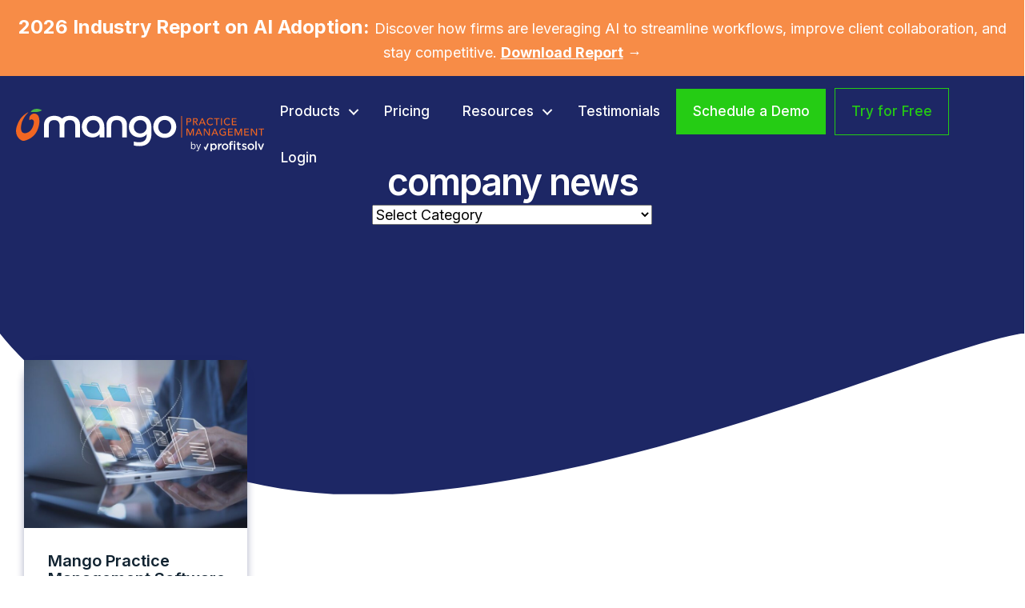

--- FILE ---
content_type: text/html; charset=UTF-8
request_url: https://mangopractice.com/blog/tag/company-news/
body_size: 17636
content:
<!DOCTYPE html>
<html lang="en-US">
<head>
<meta charset="UTF-8" />
<meta name='viewport' content='width=device-width, initial-scale=1.0' />
<meta http-equiv='X-UA-Compatible' content='IE=edge' />
<link rel="profile" href="https://gmpg.org/xfn/11" />
<meta name='robots' content='noindex, follow' />
<!-- Start VWO Common Smartcode -->
<script data-cfasync="false" nowprocket data-jetpack-boost="ignore" type='text/javascript'>
var _vwo_clicks = 100;
</script>
<!-- End VWO Common Smartcode -->
<!-- Start VWO Async SmartCode -->
<link rel="preconnect" href="https://dev.visualwebsiteoptimizer.com" />
<script data-cfasync="false" nowprocket data-jetpack-boost="ignore" type='text/javascript' id='vwoCode'>
/* Fix: wp-rocket (application/ld+json) */
window._vwo_code || (function () {
var w=window,
d=document;
var account_id=978888,
version=2.2,
settings_tolerance=2000,
library_tolerance=2500,
use_existing_jquery=false,
platform='web',
hide_element='body',
hide_element_style='opacity:0 !important;filter:alpha(opacity=0) !important;background:none !important';
/* DO NOT EDIT BELOW THIS LINE */
if(f=!1,v=d.querySelector('#vwoCode'),cc={},-1<d.URL.indexOf('__vwo_disable__')||w._vwo_code)return;try{var e=JSON.parse(localStorage.getItem('_vwo_'+account_id+'_config'));cc=e&&'object'==typeof e?e:{}}catch(e){}function r(t){try{return decodeURIComponent(t)}catch(e){return t}}var s=function(){var e={combination:[],combinationChoose:[],split:[],exclude:[],uuid:null,consent:null,optOut:null},t=d.cookie||'';if(!t)return e;for(var n,i,o=/(?:^|;\s*)(?:(_vis_opt_exp_(\d+)_combi=([^;]*))|(_vis_opt_exp_(\d+)_combi_choose=([^;]*))|(_vis_opt_exp_(\d+)_split=([^:;]*))|(_vis_opt_exp_(\d+)_exclude=[^;]*)|(_vis_opt_out=([^;]*))|(_vwo_global_opt_out=[^;]*)|(_vwo_uuid=([^;]*))|(_vwo_consent=([^;]*)))/g;null!==(n=o.exec(t));)try{n[1]?e.combination.push({id:n[2],value:r(n[3])}):n[4]?e.combinationChoose.push({id:n[5],value:r(n[6])}):n[7]?e.split.push({id:n[8],value:r(n[9])}):n[10]?e.exclude.push({id:n[11]}):n[12]?e.optOut=r(n[13]):n[14]?e.optOut=!0:n[15]?e.uuid=r(n[16]):n[17]&&(i=r(n[18]),e.consent=i&&3<=i.length?i.substring(0,3):null)}catch(e){}return e}();function i(){var e=function(){if(w.VWO&&Array.isArray(w.VWO))for(var e=0;e<w.VWO.length;e++){var t=w.VWO[e];if(Array.isArray(t)&&('setVisitorId'===t[0]||'setSessionId'===t[0]))return!0}return!1}(),t='a='+account_id+'&u='+encodeURIComponent(w._vis_opt_url||d.URL)+'&vn='+version+'&ph=1'+('undefined'!=typeof platform?'&p='+platform:'')+'&st='+w.performance.now();e||((n=function(){var e,t=[],n={},i=w.VWO&&w.VWO.appliedCampaigns||{};for(e in i){var o=i[e]&&i[e].v;o&&(t.push(e+'-'+o+'-1'),n[e]=!0)}if(s&&s.combination)for(var r=0;r<s.combination.length;r++){var a=s.combination[r];n[a.id]||t.push(a.id+'-'+a.value)}return t.join('|')}())&&(t+='&c='+n),(n=function(){var e=[],t={};if(s&&s.combinationChoose)for(var n=0;n<s.combinationChoose.length;n++){var i=s.combinationChoose[n];e.push(i.id+'-'+i.value),t[i.id]=!0}if(s&&s.split)for(var o=0;o<s.split.length;o++)t[(i=s.split[o]).id]||e.push(i.id+'-'+i.value);return e.join('|')}())&&(t+='&cc='+n),(n=function(){var e={},t=[];if(w.VWO&&Array.isArray(w.VWO))for(var n=0;n<w.VWO.length;n++){var i=w.VWO[n];if(Array.isArray(i)&&'setVariation'===i[0]&&i[1]&&Array.isArray(i[1]))for(var o=0;o<i[1].length;o++){var r,a=i[1][o];a&&'object'==typeof a&&(r=a.e,a=a.v,r&&a&&(e[r]=a))}}for(r in e)t.push(r+'-'+e[r]);return t.join('|')}())&&(t+='&sv='+n)),s&&s.optOut&&(t+='&o='+s.optOut);var n=function(){var e=[],t={};if(s&&s.exclude)for(var n=0;n<s.exclude.length;n++){var i=s.exclude[n];t[i.id]||(e.push(i.id),t[i.id]=!0)}return e.join('|')}();return n&&(t+='&e='+n),s&&s.uuid&&(t+='&id='+s.uuid),s&&s.consent&&(t+='&consent='+s.consent),w.name&&-1<w.name.indexOf('_vis_preview')&&(t+='&pM=true'),w.VWO&&w.VWO.ed&&(t+='&ed='+w.VWO.ed),t}code={nonce:v&&v.nonce,use_existing_jquery:function(){return'undefined'!=typeof use_existing_jquery?use_existing_jquery:void 0},library_tolerance:function(){return'undefined'!=typeof library_tolerance?library_tolerance:void 0},settings_tolerance:function(){return cc.sT||settings_tolerance},hide_element_style:function(){return'{'+(cc.hES||hide_element_style)+'}'},hide_element:function(){return performance.getEntriesByName('first-contentful-paint')[0]?'':'string'==typeof cc.hE?cc.hE:hide_element},getVersion:function(){return version},finish:function(e){var t;f||(f=!0,(t=d.getElementById('_vis_opt_path_hides'))&&t.parentNode.removeChild(t),e&&((new Image).src='https://dev.visualwebsiteoptimizer.com/ee.gif?a='+account_id+e))},finished:function(){return f},addScript:function(e){var t=d.createElement('script');t.type='text/javascript',e.src?t.src=e.src:t.text=e.text,v&&t.setAttribute('nonce',v.nonce),d.getElementsByTagName('head')[0].appendChild(t)},load:function(e,t){t=t||{};var n=new XMLHttpRequest;n.open('GET',e,!0),n.withCredentials=!t.dSC,n.responseType=t.responseType||'text',n.onload=function(){if(t.onloadCb)return t.onloadCb(n,e);200===n.status?_vwo_code.addScript({text:n.responseText}):_vwo_code.finish('&e=loading_failure:'+e)},n.onerror=function(){if(t.onerrorCb)return t.onerrorCb(e);_vwo_code.finish('&e=loading_failure:'+e)},n.send()},init:function(){var e,t=this.settings_tolerance();w._vwo_settings_timer=setTimeout(function(){_vwo_code.finish()},t),'body'!==this.hide_element()?(n=d.createElement('style'),e=(t=this.hide_element())?t+this.hide_element_style():'',t=d.getElementsByTagName('head')[0],n.setAttribute('id','_vis_opt_path_hides'),v&&n.setAttribute('nonce',v.nonce),n.setAttribute('type','text/css'),n.styleSheet?n.styleSheet.cssText=e:n.appendChild(d.createTextNode(e)),t.appendChild(n)):(n=d.getElementsByTagName('head')[0],(e=d.createElement('div')).style.cssText='z-index: 2147483647 !important;position: fixed !important;left: 0 !important;top: 0 !important;width: 100% !important;height: 100% !important;background: white !important;',e.setAttribute('id','_vis_opt_path_hides'),e.classList.add('_vis_hide_layer'),n.parentNode.insertBefore(e,n.nextSibling));var n='https://dev.visualwebsiteoptimizer.com/j.php?'+i();-1!==w.location.search.indexOf('_vwo_xhr')?this.addScript({src:n}):this.load(n+'&x=true',{l:1})}};w._vwo_code=code;code.init();})();
</script>
<!-- End VWO Async SmartCode -->
<!-- Google Tag Manager for WordPress by gtm4wp.com -->
<script data-cfasync="false" data-pagespeed-no-defer>
var gtm4wp_datalayer_name = "dataLayer";
var dataLayer = dataLayer || [];
</script>
<!-- End Google Tag Manager for WordPress by gtm4wp.com -->    <!-- Qualified -->
<script>
(function(w,q){w['QualifiedObject']=q;w[q]=w[q]||function(){
(w[q].q=w[q].q||[]).push(arguments)};})(window,'qualified')
</script>
<script async src="https://js.qualified.com/qualified.js?token=8ZRLUeZ6L8ZtwPkQ"></script>
<!-- End Qualified -->
<!-- This site is optimized with the Yoast SEO plugin v26.7 - https://yoast.com/wordpress/plugins/seo/ -->
<title>company news Archives - Mango Practice Management</title>
<meta property="og:locale" content="en_US" />
<meta property="og:type" content="article" />
<meta property="og:title" content="company news Archives - Mango Practice Management" />
<meta property="og:url" content="https://mangopractice.com/blog/tag/company-news/" />
<meta property="og:site_name" content="Mango Practice Management" />
<meta property="og:image" content="https://mangopractice.com/wp-content/uploads/2022/03/mango-practice-management-logo-sm.png" />
<meta property="og:image:width" content="256" />
<meta property="og:image:height" content="38" />
<meta property="og:image:type" content="image/png" />
<meta name="twitter:card" content="summary_large_image" />
<!-- / Yoast SEO plugin. -->
<link rel='dns-prefetch' href='//kit.fontawesome.com' />
<link rel='dns-prefetch' href='//fonts.googleapis.com' />
<link href='https://fonts.gstatic.com' crossorigin rel='preconnect' />
<link rel="alternate" type="application/rss+xml" title="Mango Practice Management &raquo; Feed" href="https://mangopractice.com/feed/" />
<link rel="alternate" type="application/rss+xml" title="Mango Practice Management &raquo; Comments Feed" href="https://mangopractice.com/comments/feed/" />
<!-- Google Tag Manager for WordPress by gtm4wp.com -->
<!-- GTM Container placement set to automatic -->
<script data-cfasync="false" data-pagespeed-no-defer>
var dataLayer_content = {"pagePostType":"post","pagePostType2":"tag-post"};
dataLayer.push( dataLayer_content );
</script>
<script data-cfasync="false" data-pagespeed-no-defer>
(function(w,d,s,l,i){w[l]=w[l]||[];w[l].push({'gtm.start':
new Date().getTime(),event:'gtm.js'});var f=d.getElementsByTagName(s)[0],
j=d.createElement(s),dl=l!='dataLayer'?'&l='+l:'';j.async=true;j.src=
'//www.googletagmanager.com/gtm.js?id='+i+dl;f.parentNode.insertBefore(j,f);
})(window,document,'script','dataLayer','GTM-WBQPHPN');
</script>
<!-- End Google Tag Manager for WordPress by gtm4wp.com --><link rel="alternate" type="application/rss+xml" title="Mango Practice Management &raquo; company news Tag Feed" href="https://mangopractice.com/blog/tag/company-news/feed/" />
<style id='wp-img-auto-sizes-contain-inline-css'>
img:is([sizes=auto i],[sizes^="auto," i]){contain-intrinsic-size:3000px 1500px}
/*# sourceURL=wp-img-auto-sizes-contain-inline-css */
</style>
<style id='wp-block-library-inline-css'>
:root{--wp-block-synced-color:#7a00df;--wp-block-synced-color--rgb:122,0,223;--wp-bound-block-color:var(--wp-block-synced-color);--wp-editor-canvas-background:#ddd;--wp-admin-theme-color:#007cba;--wp-admin-theme-color--rgb:0,124,186;--wp-admin-theme-color-darker-10:#006ba1;--wp-admin-theme-color-darker-10--rgb:0,107,160.5;--wp-admin-theme-color-darker-20:#005a87;--wp-admin-theme-color-darker-20--rgb:0,90,135;--wp-admin-border-width-focus:2px}@media (min-resolution:192dpi){:root{--wp-admin-border-width-focus:1.5px}}.wp-element-button{cursor:pointer}:root .has-very-light-gray-background-color{background-color:#eee}:root .has-very-dark-gray-background-color{background-color:#313131}:root .has-very-light-gray-color{color:#eee}:root .has-very-dark-gray-color{color:#313131}:root .has-vivid-green-cyan-to-vivid-cyan-blue-gradient-background{background:linear-gradient(135deg,#00d084,#0693e3)}:root .has-purple-crush-gradient-background{background:linear-gradient(135deg,#34e2e4,#4721fb 50%,#ab1dfe)}:root .has-hazy-dawn-gradient-background{background:linear-gradient(135deg,#faaca8,#dad0ec)}:root .has-subdued-olive-gradient-background{background:linear-gradient(135deg,#fafae1,#67a671)}:root .has-atomic-cream-gradient-background{background:linear-gradient(135deg,#fdd79a,#004a59)}:root .has-nightshade-gradient-background{background:linear-gradient(135deg,#330968,#31cdcf)}:root .has-midnight-gradient-background{background:linear-gradient(135deg,#020381,#2874fc)}:root{--wp--preset--font-size--normal:16px;--wp--preset--font-size--huge:42px}.has-regular-font-size{font-size:1em}.has-larger-font-size{font-size:2.625em}.has-normal-font-size{font-size:var(--wp--preset--font-size--normal)}.has-huge-font-size{font-size:var(--wp--preset--font-size--huge)}.has-text-align-center{text-align:center}.has-text-align-left{text-align:left}.has-text-align-right{text-align:right}.has-fit-text{white-space:nowrap!important}#end-resizable-editor-section{display:none}.aligncenter{clear:both}.items-justified-left{justify-content:flex-start}.items-justified-center{justify-content:center}.items-justified-right{justify-content:flex-end}.items-justified-space-between{justify-content:space-between}.screen-reader-text{border:0;clip-path:inset(50%);height:1px;margin:-1px;overflow:hidden;padding:0;position:absolute;width:1px;word-wrap:normal!important}.screen-reader-text:focus{background-color:#ddd;clip-path:none;color:#444;display:block;font-size:1em;height:auto;left:5px;line-height:normal;padding:15px 23px 14px;text-decoration:none;top:5px;width:auto;z-index:100000}html :where(.has-border-color){border-style:solid}html :where([style*=border-top-color]){border-top-style:solid}html :where([style*=border-right-color]){border-right-style:solid}html :where([style*=border-bottom-color]){border-bottom-style:solid}html :where([style*=border-left-color]){border-left-style:solid}html :where([style*=border-width]){border-style:solid}html :where([style*=border-top-width]){border-top-style:solid}html :where([style*=border-right-width]){border-right-style:solid}html :where([style*=border-bottom-width]){border-bottom-style:solid}html :where([style*=border-left-width]){border-left-style:solid}html :where(img[class*=wp-image-]){height:auto;max-width:100%}:where(figure){margin:0 0 1em}html :where(.is-position-sticky){--wp-admin--admin-bar--position-offset:var(--wp-admin--admin-bar--height,0px)}@media screen and (max-width:600px){html :where(.is-position-sticky){--wp-admin--admin-bar--position-offset:0px}}
/*# sourceURL=wp-block-library-inline-css */
</style><style id='global-styles-inline-css'>
:root{--wp--preset--aspect-ratio--square: 1;--wp--preset--aspect-ratio--4-3: 4/3;--wp--preset--aspect-ratio--3-4: 3/4;--wp--preset--aspect-ratio--3-2: 3/2;--wp--preset--aspect-ratio--2-3: 2/3;--wp--preset--aspect-ratio--16-9: 16/9;--wp--preset--aspect-ratio--9-16: 9/16;--wp--preset--color--black: #000000;--wp--preset--color--cyan-bluish-gray: #abb8c3;--wp--preset--color--white: #ffffff;--wp--preset--color--pale-pink: #f78da7;--wp--preset--color--vivid-red: #cf2e2e;--wp--preset--color--luminous-vivid-orange: #ff6900;--wp--preset--color--luminous-vivid-amber: #fcb900;--wp--preset--color--light-green-cyan: #7bdcb5;--wp--preset--color--vivid-green-cyan: #00d084;--wp--preset--color--pale-cyan-blue: #8ed1fc;--wp--preset--color--vivid-cyan-blue: #0693e3;--wp--preset--color--vivid-purple: #9b51e0;--wp--preset--color--fl-heading-text: #112331;--wp--preset--color--fl-body-bg: #ffffff;--wp--preset--color--fl-body-text: #112331;--wp--preset--color--fl-accent: #25cc14;--wp--preset--color--fl-accent-hover: #ff1c00;--wp--preset--color--fl-topbar-bg: #ffffff;--wp--preset--color--fl-topbar-text: #000000;--wp--preset--color--fl-topbar-link: #428bca;--wp--preset--color--fl-topbar-hover: #428bca;--wp--preset--color--fl-header-bg: #ffffff;--wp--preset--color--fl-header-text: #000000;--wp--preset--color--fl-header-link: #428bca;--wp--preset--color--fl-header-hover: #428bca;--wp--preset--color--fl-nav-bg: #ffffff;--wp--preset--color--fl-nav-link: #428bca;--wp--preset--color--fl-nav-hover: #428bca;--wp--preset--color--fl-content-bg: #ffffff;--wp--preset--color--fl-footer-widgets-bg: #ffffff;--wp--preset--color--fl-footer-widgets-text: #000000;--wp--preset--color--fl-footer-widgets-link: #428bca;--wp--preset--color--fl-footer-widgets-hover: #428bca;--wp--preset--color--fl-footer-bg: #ffffff;--wp--preset--color--fl-footer-text: #000000;--wp--preset--color--fl-footer-link: #428bca;--wp--preset--color--fl-footer-hover: #428bca;--wp--preset--gradient--vivid-cyan-blue-to-vivid-purple: linear-gradient(135deg,rgb(6,147,227) 0%,rgb(155,81,224) 100%);--wp--preset--gradient--light-green-cyan-to-vivid-green-cyan: linear-gradient(135deg,rgb(122,220,180) 0%,rgb(0,208,130) 100%);--wp--preset--gradient--luminous-vivid-amber-to-luminous-vivid-orange: linear-gradient(135deg,rgb(252,185,0) 0%,rgb(255,105,0) 100%);--wp--preset--gradient--luminous-vivid-orange-to-vivid-red: linear-gradient(135deg,rgb(255,105,0) 0%,rgb(207,46,46) 100%);--wp--preset--gradient--very-light-gray-to-cyan-bluish-gray: linear-gradient(135deg,rgb(238,238,238) 0%,rgb(169,184,195) 100%);--wp--preset--gradient--cool-to-warm-spectrum: linear-gradient(135deg,rgb(74,234,220) 0%,rgb(151,120,209) 20%,rgb(207,42,186) 40%,rgb(238,44,130) 60%,rgb(251,105,98) 80%,rgb(254,248,76) 100%);--wp--preset--gradient--blush-light-purple: linear-gradient(135deg,rgb(255,206,236) 0%,rgb(152,150,240) 100%);--wp--preset--gradient--blush-bordeaux: linear-gradient(135deg,rgb(254,205,165) 0%,rgb(254,45,45) 50%,rgb(107,0,62) 100%);--wp--preset--gradient--luminous-dusk: linear-gradient(135deg,rgb(255,203,112) 0%,rgb(199,81,192) 50%,rgb(65,88,208) 100%);--wp--preset--gradient--pale-ocean: linear-gradient(135deg,rgb(255,245,203) 0%,rgb(182,227,212) 50%,rgb(51,167,181) 100%);--wp--preset--gradient--electric-grass: linear-gradient(135deg,rgb(202,248,128) 0%,rgb(113,206,126) 100%);--wp--preset--gradient--midnight: linear-gradient(135deg,rgb(2,3,129) 0%,rgb(40,116,252) 100%);--wp--preset--font-size--small: 13px;--wp--preset--font-size--medium: 20px;--wp--preset--font-size--large: 36px;--wp--preset--font-size--x-large: 42px;--wp--preset--spacing--20: 0.44rem;--wp--preset--spacing--30: 0.67rem;--wp--preset--spacing--40: 1rem;--wp--preset--spacing--50: 1.5rem;--wp--preset--spacing--60: 2.25rem;--wp--preset--spacing--70: 3.38rem;--wp--preset--spacing--80: 5.06rem;--wp--preset--shadow--natural: 6px 6px 9px rgba(0, 0, 0, 0.2);--wp--preset--shadow--deep: 12px 12px 50px rgba(0, 0, 0, 0.4);--wp--preset--shadow--sharp: 6px 6px 0px rgba(0, 0, 0, 0.2);--wp--preset--shadow--outlined: 6px 6px 0px -3px rgb(255, 255, 255), 6px 6px rgb(0, 0, 0);--wp--preset--shadow--crisp: 6px 6px 0px rgb(0, 0, 0);}:where(.is-layout-flex){gap: 0.5em;}:where(.is-layout-grid){gap: 0.5em;}body .is-layout-flex{display: flex;}.is-layout-flex{flex-wrap: wrap;align-items: center;}.is-layout-flex > :is(*, div){margin: 0;}body .is-layout-grid{display: grid;}.is-layout-grid > :is(*, div){margin: 0;}:where(.wp-block-columns.is-layout-flex){gap: 2em;}:where(.wp-block-columns.is-layout-grid){gap: 2em;}:where(.wp-block-post-template.is-layout-flex){gap: 1.25em;}:where(.wp-block-post-template.is-layout-grid){gap: 1.25em;}.has-black-color{color: var(--wp--preset--color--black) !important;}.has-cyan-bluish-gray-color{color: var(--wp--preset--color--cyan-bluish-gray) !important;}.has-white-color{color: var(--wp--preset--color--white) !important;}.has-pale-pink-color{color: var(--wp--preset--color--pale-pink) !important;}.has-vivid-red-color{color: var(--wp--preset--color--vivid-red) !important;}.has-luminous-vivid-orange-color{color: var(--wp--preset--color--luminous-vivid-orange) !important;}.has-luminous-vivid-amber-color{color: var(--wp--preset--color--luminous-vivid-amber) !important;}.has-light-green-cyan-color{color: var(--wp--preset--color--light-green-cyan) !important;}.has-vivid-green-cyan-color{color: var(--wp--preset--color--vivid-green-cyan) !important;}.has-pale-cyan-blue-color{color: var(--wp--preset--color--pale-cyan-blue) !important;}.has-vivid-cyan-blue-color{color: var(--wp--preset--color--vivid-cyan-blue) !important;}.has-vivid-purple-color{color: var(--wp--preset--color--vivid-purple) !important;}.has-black-background-color{background-color: var(--wp--preset--color--black) !important;}.has-cyan-bluish-gray-background-color{background-color: var(--wp--preset--color--cyan-bluish-gray) !important;}.has-white-background-color{background-color: var(--wp--preset--color--white) !important;}.has-pale-pink-background-color{background-color: var(--wp--preset--color--pale-pink) !important;}.has-vivid-red-background-color{background-color: var(--wp--preset--color--vivid-red) !important;}.has-luminous-vivid-orange-background-color{background-color: var(--wp--preset--color--luminous-vivid-orange) !important;}.has-luminous-vivid-amber-background-color{background-color: var(--wp--preset--color--luminous-vivid-amber) !important;}.has-light-green-cyan-background-color{background-color: var(--wp--preset--color--light-green-cyan) !important;}.has-vivid-green-cyan-background-color{background-color: var(--wp--preset--color--vivid-green-cyan) !important;}.has-pale-cyan-blue-background-color{background-color: var(--wp--preset--color--pale-cyan-blue) !important;}.has-vivid-cyan-blue-background-color{background-color: var(--wp--preset--color--vivid-cyan-blue) !important;}.has-vivid-purple-background-color{background-color: var(--wp--preset--color--vivid-purple) !important;}.has-black-border-color{border-color: var(--wp--preset--color--black) !important;}.has-cyan-bluish-gray-border-color{border-color: var(--wp--preset--color--cyan-bluish-gray) !important;}.has-white-border-color{border-color: var(--wp--preset--color--white) !important;}.has-pale-pink-border-color{border-color: var(--wp--preset--color--pale-pink) !important;}.has-vivid-red-border-color{border-color: var(--wp--preset--color--vivid-red) !important;}.has-luminous-vivid-orange-border-color{border-color: var(--wp--preset--color--luminous-vivid-orange) !important;}.has-luminous-vivid-amber-border-color{border-color: var(--wp--preset--color--luminous-vivid-amber) !important;}.has-light-green-cyan-border-color{border-color: var(--wp--preset--color--light-green-cyan) !important;}.has-vivid-green-cyan-border-color{border-color: var(--wp--preset--color--vivid-green-cyan) !important;}.has-pale-cyan-blue-border-color{border-color: var(--wp--preset--color--pale-cyan-blue) !important;}.has-vivid-cyan-blue-border-color{border-color: var(--wp--preset--color--vivid-cyan-blue) !important;}.has-vivid-purple-border-color{border-color: var(--wp--preset--color--vivid-purple) !important;}.has-vivid-cyan-blue-to-vivid-purple-gradient-background{background: var(--wp--preset--gradient--vivid-cyan-blue-to-vivid-purple) !important;}.has-light-green-cyan-to-vivid-green-cyan-gradient-background{background: var(--wp--preset--gradient--light-green-cyan-to-vivid-green-cyan) !important;}.has-luminous-vivid-amber-to-luminous-vivid-orange-gradient-background{background: var(--wp--preset--gradient--luminous-vivid-amber-to-luminous-vivid-orange) !important;}.has-luminous-vivid-orange-to-vivid-red-gradient-background{background: var(--wp--preset--gradient--luminous-vivid-orange-to-vivid-red) !important;}.has-very-light-gray-to-cyan-bluish-gray-gradient-background{background: var(--wp--preset--gradient--very-light-gray-to-cyan-bluish-gray) !important;}.has-cool-to-warm-spectrum-gradient-background{background: var(--wp--preset--gradient--cool-to-warm-spectrum) !important;}.has-blush-light-purple-gradient-background{background: var(--wp--preset--gradient--blush-light-purple) !important;}.has-blush-bordeaux-gradient-background{background: var(--wp--preset--gradient--blush-bordeaux) !important;}.has-luminous-dusk-gradient-background{background: var(--wp--preset--gradient--luminous-dusk) !important;}.has-pale-ocean-gradient-background{background: var(--wp--preset--gradient--pale-ocean) !important;}.has-electric-grass-gradient-background{background: var(--wp--preset--gradient--electric-grass) !important;}.has-midnight-gradient-background{background: var(--wp--preset--gradient--midnight) !important;}.has-small-font-size{font-size: var(--wp--preset--font-size--small) !important;}.has-medium-font-size{font-size: var(--wp--preset--font-size--medium) !important;}.has-large-font-size{font-size: var(--wp--preset--font-size--large) !important;}.has-x-large-font-size{font-size: var(--wp--preset--font-size--x-large) !important;}
/*# sourceURL=global-styles-inline-css */
</style>
<style id='classic-theme-styles-inline-css'>
/*! This file is auto-generated */
.wp-block-button__link{color:#fff;background-color:#32373c;border-radius:9999px;box-shadow:none;text-decoration:none;padding:calc(.667em + 2px) calc(1.333em + 2px);font-size:1.125em}.wp-block-file__button{background:#32373c;color:#fff;text-decoration:none}
/*# sourceURL=/wp-includes/css/classic-themes.min.css */
</style>
<link rel='stylesheet' id='wp-components-css' href='https://mangopractice.com/wp-includes/css/dist/components/style.min.css?ver=6.9' media='all' />
<link rel='stylesheet' id='wp-preferences-css' href='https://mangopractice.com/wp-includes/css/dist/preferences/style.min.css?ver=6.9' media='all' />
<link rel='stylesheet' id='wp-block-editor-css' href='https://mangopractice.com/wp-includes/css/dist/block-editor/style.min.css?ver=6.9' media='all' />
<link rel='stylesheet' id='popup-maker-block-library-style-css' href='https://mangopractice.com/wp-content/plugins/popup-maker/dist/packages/block-library-style.css?ver=dbea705cfafe089d65f1' media='all' />
<link rel='stylesheet' id='bcct_style-css' href='https://mangopractice.com/wp-content/plugins/better-click-to-tweet/assets/css/styles.css?ver=3.0' media='all' />
<link rel='stylesheet' id='ultimate-icons-css' href='https://mangopractice.com/wp-content/uploads/bb-plugin/icons/ultimate-icons/style.css?ver=2.9.4.2' media='all' />
<link rel='stylesheet' id='fl-builder-layout-bundle-5d526ef54e004dead7e187b0be1f2b92-css' href='https://mangopractice.com/wp-content/uploads/bb-plugin/cache/5d526ef54e004dead7e187b0be1f2b92-layout-bundle.css?ver=2.9.4.2-1.5.2.1' media='all' />
<link rel='stylesheet' id='jquery-magnificpopup-css' href='https://mangopractice.com/wp-content/plugins/bb-plugin/css/jquery.magnificpopup.min.css?ver=2.9.4.2' media='all' />
<link rel='stylesheet' id='base-4-css' href='https://mangopractice.com/wp-content/themes/bb-theme/css/base-4.min.css?ver=1.7.19.1' media='all' />
<link rel='stylesheet' id='fl-automator-skin-css' href='https://mangopractice.com/wp-content/uploads/bb-theme/skin-6943cfda1bb0c.css?ver=1.7.19.1' media='all' />
<link rel='stylesheet' id='fl-child-theme-css' href='https://mangopractice.com/wp-content/themes/bb-theme-child/style.css?ver=6.9' media='all' />
<link rel='stylesheet' id='pp-animate-css' href='https://mangopractice.com/wp-content/plugins/bbpowerpack/assets/css/animate.min.css?ver=3.5.1' media='all' />
<link rel='stylesheet' id='fl-builder-google-fonts-cd400f6cdf253db55a41b02ef5bce578-css' href='//fonts.googleapis.com/css?family=Inter%3A500%2C300%2C400%2C700%2C600%7CRoboto%3A500&#038;ver=6.9' media='all' />
<script src="https://mangopractice.com/wp-includes/js/jquery/jquery.min.js?ver=3.7.1" id="jquery-core-js"></script>
<script src="https://mangopractice.com/wp-includes/js/jquery/jquery-migrate.min.js?ver=3.4.1" id="jquery-migrate-js"></script>
<script src="https://kit.fontawesome.com/02a1915f2c.js?ver=6.9" id="fa5-kit-js"></script>
<link rel="https://api.w.org/" href="https://mangopractice.com/wp-json/" /><link rel="alternate" title="JSON" type="application/json" href="https://mangopractice.com/wp-json/wp/v2/tags/126" /><link rel="EditURI" type="application/rsd+xml" title="RSD" href="https://mangopractice.com/xmlrpc.php?rsd" />
<script>
var bb_powerpack = {
version: '2.40.10',
getAjaxUrl: function() { return atob( 'aHR0cHM6Ly9tYW5nb3ByYWN0aWNlLmNvbS93cC1hZG1pbi9hZG1pbi1hamF4LnBocA==' ); },
callback: function() {},
mapMarkerData: {},
post_id: '1541',
search_term: '',
current_page: 'https://mangopractice.com/blog/tag/company-news/',
conditionals: {
is_front_page: false,
is_home: false,
is_archive: true,
current_post_type: '',
is_tax: false,
current_tax: 'post_tag',
current_term: 'company-news',
is_author: false,
current_author: false,
is_search: false,
}
};
</script>
<!-- start Simple Custom CSS and JS -->
<style>
.fl-row.fl-row-full-width.fl-row-bg-color.fl-node-cztxgu5msw20.fl-row-default-height.fl-row-align-center{
background-color:#FF6600 !important;
}
.fl-node-yhjs96of5npl.fl-row-custom-height > .fl-row-content-wrap{
min-height:1050px;
}
.fl-node-mbxpztowdycl.fl-row-custom-height > .fl-row-content-wrap{
min-height:1050px;
}
.fl-node-f60sqvgjuh4e.fl-row-custom-height > .fl-row-content-wrap{
min-height:1050px;	
}
.fl-node-aqznshp1dm3f.fl-row-custom-height > .fl-row-content-wrap{
min-height:1050px;
}
.fl-node-wdv7tj2xzafg.fl-row-custom-height > .fl-row-content-wrap
{
min-height:1050px;
}
.fl-node-jzba6x123u8l.fl-row-custom-height > .fl-row-content-wrap{
min-height:1050px;
}
.fl-node-4dgesabhzvk2.fl-row-custom-height > .fl-row-content-wrap{
min-height:1050px;
}
.fl-node-ha9z5jl1dgvt.fl-row-custom-height > .fl-row-content-wrap{
min-height:1050px;
}
.fl-node-aun421doh9xm.fl-row-custom-height > .fl-row-content-wrap{
min-height:1050px;
}
.fl-node-towad6h0b4fz.fl-row-custom-height > .fl-row-content-wrap{
min-height:1050px;
}
.fl-node-s93n6b5lgxf7.fl-row-custom-height > .fl-row-content-wrap{
min-height:1050px;
}
.fl-node-st6ky7zhwer5.fl-row-custom-height > .fl-row-content-wrap{
min-height:1050px;
}
.fl-node-tajn6rzyk5og.fl-row-custom-height > .fl-row-content-wrap{
min-height:1050px;
}
.fl-row.fl-row-full-width.fl-row-bg-color.fl-node-9jq2pxrayo84.fl-row-default-height.fl-row-align-center{
background-color:#FF6600 !important;
}
.fl-module-content.fl-node-content.fl-theme-builder-header-shrink-module-top{
margin-top:10px !important;
}
.fl-post img[class*="wp-image-"]{
padding-top:52px !important;
}
.fl-post .zero-padding img{
padding-top:0px !important;
}
.fl-node-9th73mwrplue .fl-row-content
{
padding-top:100px;
}
.fl-node-9th73mwrplue.fl-row-custom-height > .fl-row-content-wrap{
min-height:800px;
}
.fl-node-m7bqzalnwukd > .fl-row-content-wrap{
padding-top:241px;
}
.fl-node-ay2xt6l87b0s .fl-row-content{
padding-top:100px;
}
.fl-node-ay2xt6l87b0s.fl-row-custom-height > .fl-row-content-wrap{
min-height:1300px !important;
}
.fl-node-1tskoyq7h6n8.fl-row-custom-height > .fl-row-content-wrap{
min-height:1049px;
}
.fl-node-4dgesabhzvk2.fl-row-custom-height > .fl-row-content-wrap{
min-height:1200px;
}
.fl-node-towad6h0b4fz.fl-row-custom-height > .fl-row-content-wrap{
min-height:1200px;
}
.fl-row.fl-row-full-width.fl-row-bg-color.fl-node-wr2oxc573hv9.fl-row-default-height.fl-row-align-center{
background-color:#FF6600 !important;
}
.fl-node-xqkt2a7ynvsu.fl-row-custom-height > .fl-row-content-wrap{
min-height:1022px !important;
}
.fl-col-group.fl-node-j9ckwdz41qlv.fl-col-group-custom-width{
padding-top:70px;
}
.fl-node-ys1pk4wxv58q > .fl-row-content-wrap {
background-color: #ff6600 !important;
}
@media (max-width: 767px){
.fl-node-ys1pk4wxv58q > .fl-row-content-wrap {
background-color: #ff6600 !important;
}
.fl-node-ndexat2py9mr > .fl-row-content-wrap {
background-color: #112331 !important;
}
}</style>
<!-- end Simple Custom CSS and JS -->
<script type="application/ld+json" data-source="DataFeed:WordPress" data-schema="1541-post-Default">{"@context":"https:\/\/schema.org\/","@type":"CollectionPage","@id":"https:\/\/mangopractice.com\/blog\/tag\/company-news\/#CollectionPage","headline":"company news Tag","description":"","url":"https:\/\/mangopractice.com\/blog\/tag\/company-news\/","hasPart":[{"@type":"BlogPosting","@id":"https:\/\/mangopractice.com\/blog\/imaginetime-practice-management-software-for-cpas-our-2019-year-in-review\/","headline":"Mango Practice Management Software for CPAs: Our 2019 Year in Review","url":"https:\/\/mangopractice.com\/blog\/imaginetime-practice-management-software-for-cpas-our-2019-year-in-review\/","datePublished":"2019-12-24","dateModified":"2024-08-21","mainEntityOfPage":"https:\/\/mangopractice.com\/blog\/imaginetime-practice-management-software-for-cpas-our-2019-year-in-review\/","author":{"@type":"Person","@id":"https:\/\/mangopractice.com\/blog\/author\/tim-sines\/#Person","name":"Tim Sines","url":"https:\/\/mangopractice.com\/blog\/author\/tim-sines\/","identifier":29,"image":{"@type":"ImageObject","@id":"https:\/\/secure.gravatar.com\/avatar\/b3bbedb8508729138c8cb82867c80411620e924d1b664dc3fb2f3730812897dd?s=96&d=wavatar&r=g","url":"https:\/\/secure.gravatar.com\/avatar\/b3bbedb8508729138c8cb82867c80411620e924d1b664dc3fb2f3730812897dd?s=96&d=wavatar&r=g","height":96,"width":96}},"publisher":{"@type":"Organization","name":"Mango Practice Management","logo":{"@type":"ImageObject","@id":"https:\/\/mangopractice.com\/wp-content\/uploads\/Mango-Practice-Management-Logo.png","url":"https:\/\/mangopractice.com\/wp-content\/uploads\/Mango-Practice-Management-Logo.png","width":1000,"height":207}},"image":{"@type":"ImageObject","@id":"https:\/\/mangopractice.com\/wp-content\/uploads\/Mango-Practice-Management-Software-for-CPAs-min.jpg","url":"https:\/\/mangopractice.com\/wp-content\/uploads\/Mango-Practice-Management-Software-for-CPAs-min.jpg","height":510,"width":675},"keywords":["client portal","company news","year in review"]}]}</script>
<link rel="icon" href="https://mangopractice.com/wp-content/uploads/2022/04/cropped-mango-emblem-32x32.png" sizes="32x32" />
<link rel="icon" href="https://mangopractice.com/wp-content/uploads/2022/04/cropped-mango-emblem-192x192.png" sizes="192x192" />
<link rel="apple-touch-icon" href="https://mangopractice.com/wp-content/uploads/2022/04/cropped-mango-emblem-180x180.png" />
<meta name="msapplication-TileImage" content="https://mangopractice.com/wp-content/uploads/2022/04/cropped-mango-emblem-270x270.png" />
<style id="wp-custom-css">
/*****************  
Center BB tabs module
*****************/
.fl-tabs-labels .fl-tabs-label {
display: table;
width: 100%;
}
.fl-tabs-labels .fl-tabs-label span {
display: table-cell;
vertical-align: middle;
}
/*****************  
change Scroll to top button
*****************/
#fl-to-top {
background-color: #FF6600;
background-color: rgba(255, 102, 0, .9);
position: fixed;
bottom: 15px;
right: 15px;
width: 44px;
height: 42px;
text-align: center;
z-index: 999999999;
}
#fl-to-top:hover {
background-color: #FF6600;
background-color: rgba(255, 102, 0, .2);
}
#fl-to-top i {
position: absolute;
top: 12px;
left: 13px;
color: #fff;
font-size: 16px;
line-height: 16px;
}
@media (max-width: 768px) {
.page-id-429 .fl-col.fl-node-0yj2obhfqgws.fl-col-small.fl-col-has-cols,
.page-id-429 .fl-col.fl-node-6smkvjf2t1eg.fl-col-small {
max-width: 100%;
padding: 0px 15px;
}
.page-id-3650 .pp-infobox-wrap .layout-3-wrapper {
display: flex;
width: 100%;
justify-content: center;
text-align: center;
}
}
@media (max-width: 575px) {
.page-id-3650 .fl-module.fl-module-html.fl-node-nuxymqljvp1e {
display: none;
}
.page-id-3650 .wp-image-3281 {
width: 80% !important;
}
}
/* Top Bar Promo */
.fl-node-d0wv5ncshmrk>.fl-row-content-wrap {
background-color: #ff6600 !important;
}
.fl-row.fl-row-full-width.fl-row-bg-photo.fl-node-qo8gaehy52p7.fl-row-custom-height.fl-row-align-center {
padding: 100px 0px 0px;
}
.single-post .fl-row.fl-row-full-width.fl-row-bg-color.fl-node-d0wv5ncshmrk {
background: #ff6600 !important;
}
.single-post .fl-node-w652qhrimln3>.fl-row-content-wrap {
background-color: #112331 !important;
border-top-width: 1px;
border-bottom-width: 1px;
}
@media (max-width: 992px) {
#fl-main-content {
padding-top: 120px;
}
.fl-node-w652qhrimln3>.fl-row-content-wrap, .fl-row.fl-row-full-width.fl-row-bg-color.fl-node-djg6s02k3mwb.fl-row-default-height.fl-row-align-center>.fl-row-content-wrap {
background-color: #112331 !important;
}
.fl-node-3mx0sazw8ryi .fl-menu .sub-menu {
width: 100% !important;
min-width: 100% !important;
}
ul#menu-mgo-mobile-menu {
text-align: left !important;
}
.fl-menu-mobile-toggle.hamburger.fl-active .fl-node-3mx0sazw8ryi .fl-menu-mobile-flyout {
padding: 0px;
left: 0px !important;
height: auto !important;
}
.fl-menu-mobile-toggle.hamburger.fl-active .fl-node-3mx0sazw8ryi .fl-menu-mobile-flyout {
padding: 0px;
}
.fl-menu-mobile-toggle.hamburger.fl-active .fl-flyout-left .fl-menu-mobile-close {
border: 1px solid #fff;
padding: 5px 10px;
background: #fff;
border-radius: 0px;
color: #000 !important;
}
.fl-menu-mobile-toggle.hamburger.fl-active .fl-node-3mx0sazw8ryi .fl-menu .menu {
text-align: left;
width: 100%;
padding: 0px 30px;
}
.fl-menu-mobile-toggle.hamburger.fl-active .fl-menu-mobile-flyout {
width: 100% !important;
}
.single-post .fl-node-qo8gaehy52p7.fl-row-custom-height>.fl-row-content-wrap {
min-height: 400px;
}
.single-post .fl-node-x0ivjrlaq4f5.fl-row-custom-height>.fl-row-content-wrap {
min-height: auto !important;
*/
}
.single-post .fl-row.fl-row-full-width.fl-row-bg-photo.fl-node-qo8gaehy52p7.fl-row-custom-height.fl-row-align-center,
.single-post .fl-node-qo8gaehy52p7.fl-row>.fl-row-content-wrap {
padding: 0px 0px !important;
}
}
@media (max-width: 768px) {
.fl-node-w9g6u4pq27rf.fl-row>.fl-row-content-wrap {
padding-top: 100px !important;
}
.single-post .fl-builder-content .fl-node-7xknitaod8q6>.fl-col-content {
min-height: 350px;
background-size: contain;
}
}
.cta-section .container {
max-width: 100%;
}
.cta-banner {
background: #FF6600;
border-radius: 9px;
box-shadow: 0 5px 15px 0 rgb(37 44 97 / 15%), 0 2px 4px 0 rgb(93 100 148 / 20%);
padding: 1rem 1rem;
align-items: center;
}
.cta-banner__content h2 {
font-size: 2rem;
font-weight: 700;
letter-spacing: 0.0025em;
color: #fff;
margin: 0;
}
.cta-banner__content p {
color: #fff;
margin: 1rem 0;
}
a.fl-button:hover,
.fl-builder-content a.fl-button:hover {
color: #fff;
background: #25CC14;
}
a.fl-button *,
a.fl-button:visited * {
color: #fff;
!important;
}
@media (max-width: 1200px) {
.cta-banner {
flex-direction: column;
justify-content: flex-start;
align-items: flex-start;
text-align: center;
}
.cta-banner__content.right .fl-button-wrap {
justify-content: center;
}
.cta-banner__button {
margin: 1rem 0;
}
}
.fl-node-x0ivjrlaq4f5>.fl-row-content-wrap:after {
background: #112331 !important;
}
/****Bullets checkmarks************/
.wv-bullets-checkmark-pillar-pages li {
padding-bottom: 10px;
padding-left: 10px;
padding-top: 10px;
}
.wv-bullets-checkmark-pillar-pages li::marker {
content: url(/wp-content/uploads/2024/05/checkmark.png);
margin-right: 5px;
}
@media (min-width: 993px) and (max-width: 1156px) {
.fl-node-t3zkghpin1o8 .menu a {
padding-top: 10px;
padding-right: 5px;
padding-bottom: 10px;
padding-left: 5px;
}
}
.fl-menu-mobile-flyout li#menu-item-5324 a {
color: #fff !important;
}
.zero-padding img:first-of-type {
height: 100px;
object-fit:contain;
vertical-align:top;
}
.fl-node-wb0ihox5rm8l{
display:flex !important;
}
@media (max-width:767px){
.fl-node-wb0ihox5rm8l .fl-col{
width:25% !important;
}
.zero-padding img:first-of-type {
height: 90px !important;
width: auto;
}
}
.fl-node-wb0ihox5rm8l .zero-padding {
width: 130px;
}
@media (max-width:1024px) and (min-width: 1024px){
.fl-node-0vcrkiua6sx7.fl-row-custom-height > .fl-row-content-wrap{
min-height:1150px;
}
}
.fl-row.fl-row-full-width.fl-row-bg-color.fl-node-dkg21mf4u86i.fl-row-default-height.fl-row-align-center .fl-row-content-wrap, .fl-row.fl-row-full-width.fl-row-bg-color.fl-node-r1s683at0d2b.fl-row-default-height.fl-row-align-center.fl-visible-medium.fl-visible-mobile .fl-row-content-wrap{
background: #f78c47;
}		</style>
<script id="fl-theme-custom-js">jQuery(document).ready(function() {
jQuery('.fl-tabs-labels .fl-tabs-label').each(function(){
jQuery(this).wrapInner('<span></span>');
});
});</script>
</head>
<body class="archive tag tag-company-news tag-126 wp-theme-bb-theme wp-child-theme-bb-theme-child fl-builder-2-9-4-2 fl-themer-1-5-2-1 fl-theme-1-7-19-1 fl-no-js fl-theme-builder-footer fl-theme-builder-footer-mgp-footer-3-28-22 fl-theme-builder-archive fl-theme-builder-archive-mgo-test-posts fl-theme-builder-header fl-theme-builder-header-mgo-header-3-27-22-copy-3 fl-framework-base-4 fl-preset-default fl-full-width fl-scroll-to-top fl-search-active">
<!-- GTM Container placement set to automatic -->
<!-- Google Tag Manager (noscript) -->
<noscript><iframe src="https://www.googletagmanager.com/ns.html?id=GTM-WBQPHPN" height="0" width="0" style="display:none;visibility:hidden" aria-hidden="true"></iframe></noscript>
<!-- End Google Tag Manager (noscript) --><a aria-label="Skip to content" class="fl-screen-reader-text" href="#fl-main-content">Skip to content</a><div class="fl-page">
<header class="fl-builder-content fl-builder-content-5296 fl-builder-global-templates-locked" data-post-id="5296" data-type="header" data-sticky="1" data-sticky-on="" data-sticky-breakpoint="medium" data-shrink="1" data-overlay="1" data-overlay-bg="transparent" data-shrink-image-height="50px" role="banner"><div class="fl-row fl-row-full-width fl-row-bg-color fl-node-dkg21mf4u86i fl-row-default-height fl-row-align-center fl-visible-desktop fl-visible-large" data-node="dkg21mf4u86i">
<div class="fl-row-content-wrap">
<div class="uabb-row-separator uabb-top-row-separator" >
</div>
<div class="fl-row-content fl-row-fixed-width fl-node-content">
<div class="fl-col-group fl-node-rpxnw7ilvfqg" data-node="rpxnw7ilvfqg">
<div class="fl-col fl-node-csd5r3efubw1 fl-col-bg-color" data-node="csd5r3efubw1">
<div class="fl-col-content fl-node-content"><div class="fl-module fl-module-rich-text fl-node-j9rukfnbzwgv" data-node="j9rukfnbzwgv">
<div class="fl-module-content fl-node-content">
<div class="fl-rich-text">
<p style="text-align: center;"><span style="font-size: 24px;"><strong> 2026 Industry Report on AI Adoption: </strong></span>Discover how firms are leveraging AI to streamline workflows, improve client collaboration, and stay competitive. <a style="text-decoration: underline;" href="https://go.mangopractice.com/guides/industry-report-ai-adoption-challenge?channel_type1=pop_up" target="_blank" rel="noopener"><strong>Download Report</strong></a> →</p>
</div>
</div>
</div>
</div>
</div>
</div>
</div>
</div>
</div>
<div class="fl-row fl-row-full-width fl-row-bg-color fl-node-r1s683at0d2b fl-row-default-height fl-row-align-center fl-visible-medium fl-visible-mobile" data-node="r1s683at0d2b">
<div class="fl-row-content-wrap">
<div class="uabb-row-separator uabb-top-row-separator" >
</div>
<div class="fl-row-content fl-row-fixed-width fl-node-content">
<div class="fl-col-group fl-node-0oac93pmhreg" data-node="0oac93pmhreg">
<div class="fl-col fl-node-z7en5qbovmlw fl-col-bg-color" data-node="z7en5qbovmlw">
<div class="fl-col-content fl-node-content"><div class="fl-module fl-module-rich-text fl-node-p4tn0l7x95da" data-node="p4tn0l7x95da">
<div class="fl-module-content fl-node-content">
<div class="fl-rich-text">
<p style="text-align: center;"><span style="font-size: 24px;"><strong> 2026 Industry Report on AI Adoption: </strong></span><a style="text-decoration: underline;" href="https://go.mangopractice.com/guides/industry-report-ai-adoption-challenge?channel_type1=pop_up" target="_blank" rel="noopener"><strong>Download Report</strong></a> →</p>
</div>
</div>
</div>
</div>
</div>
</div>
</div>
</div>
</div>
<div class="fl-row fl-row-full-width fl-row-bg-color fl-node-ndexat2py9mr fl-row-default-height fl-row-align-center" data-node="ndexat2py9mr">
<div class="fl-row-content-wrap">
<div class="uabb-row-separator uabb-top-row-separator" >
</div>
<div class="fl-row-content fl-row-fixed-width fl-node-content">
<div class="fl-col-group fl-node-yio8jt56uh94 fl-col-group-equal-height fl-col-group-align-center fl-col-group-custom-width" data-node="yio8jt56uh94">
<div class="fl-col fl-node-jre8bz96h4ud fl-col-bg-color fl-col-small fl-col-small-custom-width" data-node="jre8bz96h4ud">
<div class="fl-col-content fl-node-content"><div
class="fl-module fl-module-photo fl-photo fl-photo-align-left fl-node-16rdonvsb354" data-node="16rdonvsb354">
<div class="fl-photo-content fl-photo-img-svg">
<a href="/"  target="_self">
<img decoding="async" class="fl-photo-img wp-image-4866 size-full" src="https://mangopractice.com/wp-content/uploads/2024/05/mg-headerr-logo.svg" alt="mg-headerr-logo" title="mg-headerr-logo"  data-no-lazy="1" />
</a>
</div>
</div>
</div>
</div>
<div class="fl-col fl-node-sd8w9cfumbe1 fl-col-bg-color fl-col-small-custom-width" data-node="sd8w9cfumbe1">
<div class="fl-col-content fl-node-content"><div class="fl-module fl-module-menu fl-node-3hvjaoft9mr8 fl-visible-desktop fl-visible-large" data-node="3hvjaoft9mr8">
<div class="fl-module-content fl-node-content">
<div class="fl-menu fl-menu-responsive-toggle-mobile">
<button class="fl-menu-mobile-toggle hamburger" aria-label="Menu"><span class="fl-menu-icon svg-container"><svg version="1.1" class="hamburger-menu" xmlns="http://www.w3.org/2000/svg" xmlns:xlink="http://www.w3.org/1999/xlink" viewBox="0 0 512 512">
<rect class="fl-hamburger-menu-top" width="512" height="102"/>
<rect class="fl-hamburger-menu-middle" y="205" width="512" height="102"/>
<rect class="fl-hamburger-menu-bottom" y="410" width="512" height="102"/>
</svg>
</span></button>	<div class="fl-clear"></div>
<nav aria-label="Menu"><ul id="menu-top-menu" class="menu fl-menu-horizontal fl-toggle-arrows"><li id="menu-item-5299" class="mega-menu get-help-menu menu-item menu-item-type-custom menu-item-object-custom menu-item-has-children fl-has-submenu"><div class="fl-has-submenu-container"><a href="#">Products</a><span class="fl-menu-toggle"></span></div><ul class="sub-menu">	<li id="menu-item-5318" class="wv-mega-menu-hdr menu-item menu-item-type-custom menu-item-object-custom menu-item-has-children fl-has-submenu"><div class="fl-has-submenu-container"><a href="#">Practice Management</a><span class="fl-menu-toggle"></span></div><ul class="sub-menu">		<li id="menu-item-5304" class="menu-item menu-item-type-post_type menu-item-object-page"><a href="https://mangopractice.com/document-management-software/">Document Management</a></li>		<li id="menu-item-5311" class="menu-item menu-item-type-post_type menu-item-object-page"><a href="https://mangopractice.com/project-management-software/">Project Management</a></li>		<li id="menu-item-5315" class="menu-item menu-item-type-post_type menu-item-object-page"><a href="https://mangopractice.com/time-billing-software/">Time &#038; Billing</a></li>		<li id="menu-item-5316" class="menu-item menu-item-type-post_type menu-item-object-page"><a href="https://mangopractice.com/workflow-management-software/">Workflow Management</a></li></ul></li>	<li id="menu-item-5317" class="wv-mega-menu-hdr menu-item menu-item-type-custom menu-item-object-custom menu-item-has-children fl-has-submenu"><div class="fl-has-submenu-container"><a href="#">Collaboration Tools</a><span class="fl-menu-toggle"></span></div><ul class="sub-menu">		<li id="menu-item-5302" class="menu-item menu-item-type-post_type menu-item-object-page"><a href="https://mangopractice.com/client-collaboration/">Client Collaboration</a></li>		<li id="menu-item-5655" class="menu-item menu-item-type-post_type menu-item-object-page"><a href="https://mangopractice.com/client-communication/">Client Communication</a></li>		<li id="menu-item-5370" class="menu-item menu-item-type-custom menu-item-object-custom"><a href="https://mangopractice.com/client-portal-software/">Client Portal</a></li>		<li id="menu-item-5305" class="menu-item menu-item-type-post_type menu-item-object-page"><a href="https://mangopractice.com/electronic-signature-software/">Electronic Signatures</a></li>		<li id="menu-item-5303" class="menu-item menu-item-type-post_type menu-item-object-page"><a href="https://mangopractice.com/engagement-letter-software/">Engagement Letters</a></li>		<li id="menu-item-5313" class="menu-item menu-item-type-post_type menu-item-object-page"><a href="https://mangopractice.com/secure-file-sharing/">Secure File-Sharing</a></li></ul></li>	<li id="menu-item-5326" class="wv-mega-menu-hdr menu-item menu-item-type-custom menu-item-object-custom menu-item-has-children fl-has-submenu"><div class="fl-has-submenu-container"><a href="#">Highlighted Features</a><span class="fl-menu-toggle"></span></div><ul class="sub-menu">		<li id="menu-item-5301" class="menu-item menu-item-type-post_type menu-item-object-page"><a href="https://mangopractice.com/capacity-planning/">Capacity Planning</a></li>		<li id="menu-item-5307" class="menu-item menu-item-type-post_type menu-item-object-page"><a href="https://mangopractice.com/websites/">Customized Websites</a></li>		<li id="menu-item-5306" class="menu-item menu-item-type-post_type menu-item-object-page"><a href="https://mangopractice.com/integrations-overview/">Integrations</a></li>		<li id="menu-item-5309" class="menu-item menu-item-type-post_type menu-item-object-page"><a href="https://mangopractice.com/payments/">Online Payments</a></li>		<li id="menu-item-5312" class="menu-item menu-item-type-post_type menu-item-object-page"><a href="https://mangopractice.com/client-reporting-software/">Reporting &#038; Analytics</a></li></ul></li>	<li id="menu-item-5324" class="mega-full-width menu-item menu-item-type-post_type menu-item-object-page"><a href="https://mangopractice.com/comparison/">Compare Mango</a></li></ul></li><li id="menu-item-5310" class="menu-item menu-item-type-post_type menu-item-object-page"><a href="https://mangopractice.com/pricing/">Pricing</a></li><li id="menu-item-5322" class="menu-item menu-item-type-custom menu-item-object-custom menu-item-has-children fl-has-submenu"><div class="fl-has-submenu-container"><a href="#">Resources</a><span class="fl-menu-toggle"></span></div><ul class="sub-menu">	<li id="menu-item-5325" class="menu-item menu-item-type-post_type menu-item-object-page"><a href="https://mangopractice.com/resource-library/">eBooks and Guides</a></li>	<li id="menu-item-5323" class="menu-item menu-item-type-post_type menu-item-object-page"><a href="https://mangopractice.com/blog/">Blog</a></li>	<li id="menu-item-5449" class="menu-item menu-item-type-custom menu-item-object-custom"><a target="_blank" href="https://help.mangopractice.com/">Support</a></li></ul></li><li id="menu-item-5314" class="menu-item menu-item-type-post_type menu-item-object-page"><a href="https://mangopractice.com/testimonials/">Testimonials</a></li><li id="menu-item-5319" class="green-bg cta-demo-header menu-item menu-item-type-custom menu-item-object-custom"><a href="/demo/">Schedule a Demo</a></li><li id="menu-item-5320" class="green-ouline cta-register-header menu-item menu-item-type-custom menu-item-object-custom"><a href="/free-trial/">Try for Free</a></li><li id="menu-item-5321" class="menu-item menu-item-type-custom menu-item-object-custom"><a href="https://secure.mangobilling.com/login">Login</a></li></ul></nav></div>
</div>
</div>
<div class="fl-module fl-module-menu fl-node-2fip4wl7gms9 fl-visible-medium fl-visible-mobile" data-node="2fip4wl7gms9">
<div class="fl-module-content fl-node-content">
<div class="fl-menu fl-menu-responsive-toggle-always fl-menu-responsive-flyout-overlay fl-flyout-left">
<button class="fl-menu-mobile-toggle hamburger" aria-label="Menu"><span class="fl-menu-icon svg-container"><svg version="1.1" class="hamburger-menu" xmlns="http://www.w3.org/2000/svg" xmlns:xlink="http://www.w3.org/1999/xlink" viewBox="0 0 512 512">
<rect class="fl-hamburger-menu-top" width="512" height="102"/>
<rect class="fl-hamburger-menu-middle" y="205" width="512" height="102"/>
<rect class="fl-hamburger-menu-bottom" y="410" width="512" height="102"/>
</svg>
</span></button>	<div class="fl-clear"></div>
<nav aria-label="Menu"><ul id="menu-top-menu-1" class="menu fl-menu-horizontal fl-toggle-arrows"><li id="menu-item-5299" class="mega-menu get-help-menu menu-item menu-item-type-custom menu-item-object-custom menu-item-has-children fl-has-submenu"><div class="fl-has-submenu-container"><a href="#">Products</a><span class="fl-menu-toggle"></span></div><ul class="sub-menu">	<li id="menu-item-5318" class="wv-mega-menu-hdr menu-item menu-item-type-custom menu-item-object-custom menu-item-has-children fl-has-submenu"><div class="fl-has-submenu-container"><a href="#">Practice Management</a><span class="fl-menu-toggle"></span></div><ul class="sub-menu">		<li id="menu-item-5304" class="menu-item menu-item-type-post_type menu-item-object-page"><a href="https://mangopractice.com/document-management-software/">Document Management</a></li>		<li id="menu-item-5311" class="menu-item menu-item-type-post_type menu-item-object-page"><a href="https://mangopractice.com/project-management-software/">Project Management</a></li>		<li id="menu-item-5315" class="menu-item menu-item-type-post_type menu-item-object-page"><a href="https://mangopractice.com/time-billing-software/">Time &#038; Billing</a></li>		<li id="menu-item-5316" class="menu-item menu-item-type-post_type menu-item-object-page"><a href="https://mangopractice.com/workflow-management-software/">Workflow Management</a></li></ul></li>	<li id="menu-item-5317" class="wv-mega-menu-hdr menu-item menu-item-type-custom menu-item-object-custom menu-item-has-children fl-has-submenu"><div class="fl-has-submenu-container"><a href="#">Collaboration Tools</a><span class="fl-menu-toggle"></span></div><ul class="sub-menu">		<li id="menu-item-5302" class="menu-item menu-item-type-post_type menu-item-object-page"><a href="https://mangopractice.com/client-collaboration/">Client Collaboration</a></li>		<li id="menu-item-5655" class="menu-item menu-item-type-post_type menu-item-object-page"><a href="https://mangopractice.com/client-communication/">Client Communication</a></li>		<li id="menu-item-5370" class="menu-item menu-item-type-custom menu-item-object-custom"><a href="https://mangopractice.com/client-portal-software/">Client Portal</a></li>		<li id="menu-item-5305" class="menu-item menu-item-type-post_type menu-item-object-page"><a href="https://mangopractice.com/electronic-signature-software/">Electronic Signatures</a></li>		<li id="menu-item-5303" class="menu-item menu-item-type-post_type menu-item-object-page"><a href="https://mangopractice.com/engagement-letter-software/">Engagement Letters</a></li>		<li id="menu-item-5313" class="menu-item menu-item-type-post_type menu-item-object-page"><a href="https://mangopractice.com/secure-file-sharing/">Secure File-Sharing</a></li></ul></li>	<li id="menu-item-5326" class="wv-mega-menu-hdr menu-item menu-item-type-custom menu-item-object-custom menu-item-has-children fl-has-submenu"><div class="fl-has-submenu-container"><a href="#">Highlighted Features</a><span class="fl-menu-toggle"></span></div><ul class="sub-menu">		<li id="menu-item-5301" class="menu-item menu-item-type-post_type menu-item-object-page"><a href="https://mangopractice.com/capacity-planning/">Capacity Planning</a></li>		<li id="menu-item-5307" class="menu-item menu-item-type-post_type menu-item-object-page"><a href="https://mangopractice.com/websites/">Customized Websites</a></li>		<li id="menu-item-5306" class="menu-item menu-item-type-post_type menu-item-object-page"><a href="https://mangopractice.com/integrations-overview/">Integrations</a></li>		<li id="menu-item-5309" class="menu-item menu-item-type-post_type menu-item-object-page"><a href="https://mangopractice.com/payments/">Online Payments</a></li>		<li id="menu-item-5312" class="menu-item menu-item-type-post_type menu-item-object-page"><a href="https://mangopractice.com/client-reporting-software/">Reporting &#038; Analytics</a></li></ul></li>	<li id="menu-item-5324" class="mega-full-width menu-item menu-item-type-post_type menu-item-object-page"><a href="https://mangopractice.com/comparison/">Compare Mango</a></li></ul></li><li id="menu-item-5310" class="menu-item menu-item-type-post_type menu-item-object-page"><a href="https://mangopractice.com/pricing/">Pricing</a></li><li id="menu-item-5322" class="menu-item menu-item-type-custom menu-item-object-custom menu-item-has-children fl-has-submenu"><div class="fl-has-submenu-container"><a href="#">Resources</a><span class="fl-menu-toggle"></span></div><ul class="sub-menu">	<li id="menu-item-5325" class="menu-item menu-item-type-post_type menu-item-object-page"><a href="https://mangopractice.com/resource-library/">eBooks and Guides</a></li>	<li id="menu-item-5323" class="menu-item menu-item-type-post_type menu-item-object-page"><a href="https://mangopractice.com/blog/">Blog</a></li>	<li id="menu-item-5449" class="menu-item menu-item-type-custom menu-item-object-custom"><a target="_blank" href="https://help.mangopractice.com/">Support</a></li></ul></li><li id="menu-item-5314" class="menu-item menu-item-type-post_type menu-item-object-page"><a href="https://mangopractice.com/testimonials/">Testimonials</a></li><li id="menu-item-5319" class="green-bg cta-demo-header menu-item menu-item-type-custom menu-item-object-custom"><a href="/demo/">Schedule a Demo</a></li><li id="menu-item-5320" class="green-ouline cta-register-header menu-item menu-item-type-custom menu-item-object-custom"><a href="/free-trial/">Try for Free</a></li><li id="menu-item-5321" class="menu-item menu-item-type-custom menu-item-object-custom"><a href="https://secure.mangobilling.com/login">Login</a></li></ul></nav></div>
</div>
</div>
</div>
</div>
</div>
</div>
</div>
</div>
</header><div class="uabb-js-breakpoint" style="display: none;"></div>	<div id="fl-main-content" class="fl-page-content" role="main">
<div class="fl-builder-content fl-builder-content-872 fl-builder-global-templates-locked" data-post-id="872"><div class="fl-row fl-row-full-width fl-row-bg-photo fl-node-bfudz143x8ce fl-row-custom-height fl-row-align-top uabb-bottom-row uabb-curve_up" data-node="bfudz143x8ce">
<div class="fl-row-content-wrap">
<div class="uabb-row-separator uabb-top-row-separator" >
</div>
<div class="uabb-row-separator uabb-bottom-row-separator uabb-curve-up-separator uabb-has-svg" >
<svg class="curve-up-inner-separator uasvg-curve-up-separator" xmlns="http://www.w3.org/2000/svg" version="1.1" fill="#ffffff" opacity="1" width="100" height="402" viewBox="0 0 4.66666 0.333331" preserveAspectRatio="none"><path class="fil0" d="M-7.87402e-006 0.0148858l0.00234646 0c0.052689,0.0154094 0.554437,0.154539 1.51807,0.166524l0.267925 0c0.0227165,-0.00026378 0.0456102,-0.000582677 0.0687992,-0.001 1.1559,-0.0208465 2.34191,-0.147224 2.79148,-0.165524l0.0180591 0 0 0.166661 -7.87402e-006 0 0 0.151783 -4.66666 0 0 -0.151783 -7.87402e-006 0 0 -0.166661z"/></svg></div>
<div class="fl-row-content fl-row-fixed-width fl-node-content">
<div class="fl-col-group fl-node-u1v2d39o6kq0" data-node="u1v2d39o6kq0">
<div class="fl-col fl-node-ys80h3rb6un9 fl-col-bg-color" data-node="ys80h3rb6un9">
<div class="fl-col-content fl-node-content"><div class="fl-module fl-module-heading fl-node-s53xktdwl0cv" data-node="s53xktdwl0cv">
<div class="fl-module-content fl-node-content">
<h1 class="fl-heading">
<span class="fl-heading-text">company news</span>
</h1>
</div>
</div>
<div class="fl-module fl-module-rich-text fl-node-j458aufqsxt7" data-node="j458aufqsxt7">
<div class="fl-module-content fl-node-content">
<div class="fl-rich-text">
</div>
</div>
</div>
</div>
</div>
</div>
<div class="fl-col-group fl-node-h0g639xqrdst" data-node="h0g639xqrdst">
<div class="fl-col fl-node-dp59hfavjzw1 fl-col-bg-color" data-node="dp59hfavjzw1">
<div class="fl-col-content fl-node-content"><div class="fl-module fl-module-widget fl-node-6yxnrt2gvijo wv-middle" data-node="6yxnrt2gvijo">
<div class="fl-module-content fl-node-content">
<div class="fl-widget">
<div class="widget widget_categories"><h2 class="widgettitle">Categories</h2><form action="https://mangopractice.com" method="get"><label class="screen-reader-text" for="cat">Categories</label><select  name='cat' id='cat' class='postform'>
<option value='-1'>Select Category</option>
<option class="level-0" value="258">Accounting Practice Management&nbsp;&nbsp;(22)</option>
<option class="level-0" value="17">Analytics &amp; Reporting Software&nbsp;&nbsp;(6)</option>
<option class="level-0" value="25">Client Management&nbsp;&nbsp;(34)</option>
<option class="level-0" value="259">Client Portal&nbsp;&nbsp;(3)</option>
<option class="level-0" value="33">Cloud Storage Software&nbsp;&nbsp;(15)</option>
<option class="level-0" value="34">Data Security&nbsp;&nbsp;(14)</option>
<option class="level-0" value="53">Deadline Management&nbsp;&nbsp;(4)</option>
<option class="level-0" value="39">Due Date Monitoring Software&nbsp;&nbsp;(7)</option>
<option class="level-0" value="48">Employee Time Tracking&nbsp;&nbsp;(5)</option>
<option class="level-0" value="27">ImagineShare Client Portal&nbsp;&nbsp;(16)</option>
<option class="level-0" value="60">ImagineTime&nbsp;&nbsp;(6)</option>
<option class="level-0" value="20">Invoicing &amp; Billing&nbsp;&nbsp;(11)</option>
<option class="level-0" value="157">Knowledge &amp; Insight&nbsp;&nbsp;(28)</option>
<option class="level-0" value="67">Mango Products&nbsp;&nbsp;(3)</option>
<option class="level-0" value="222">Marketing &amp; Growth&nbsp;&nbsp;(4)</option>
<option class="level-0" value="35">Mobile Timekeeping Software&nbsp;&nbsp;(3)</option>
<option class="level-0" value="63">News&nbsp;&nbsp;(10)</option>
<option class="level-0" value="260">Payment Collection&nbsp;&nbsp;(1)</option>
<option class="level-0" value="28">Practice Development&nbsp;&nbsp;(15)</option>
<option class="level-0" value="29">Practice Management&nbsp;&nbsp;(40)</option>
<option class="level-0" value="21">Practice Management Tips&nbsp;&nbsp;(23)</option>
<option class="level-0" value="66">Press Releases&nbsp;&nbsp;(3)</option>
<option class="level-0" value="56">Profitability&nbsp;&nbsp;(4)</option>
<option class="level-0" value="88">Project Management&nbsp;&nbsp;(16)</option>
<option class="level-0" value="210">Running a Law Office&nbsp;&nbsp;(2)</option>
<option class="level-0" value="41">Task Tracking Software&nbsp;&nbsp;(7)</option>
<option class="level-0" value="170">Team Management&nbsp;&nbsp;(8)</option>
<option class="level-0" value="23">Time and Billing Software&nbsp;&nbsp;(24)</option>
<option class="level-0" value="1">Uncategorized&nbsp;&nbsp;(3)</option>
<option class="level-0" value="70">Webinars&nbsp;&nbsp;(3)</option>
<option class="level-0" value="83">Workflow Optimization&nbsp;&nbsp;(14)</option>
</select>
</form><script>
( ( dropdownId ) => {
const dropdown = document.getElementById( dropdownId );
function onSelectChange() {
setTimeout( () => {
if ( 'escape' === dropdown.dataset.lastkey ) {
return;
}
if ( dropdown.value && parseInt( dropdown.value ) > 0 && dropdown instanceof HTMLSelectElement ) {
dropdown.parentElement.submit();
}
}, 250 );
}
function onKeyUp( event ) {
if ( 'Escape' === event.key ) {
dropdown.dataset.lastkey = 'escape';
} else {
delete dropdown.dataset.lastkey;
}
}
function onClick() {
delete dropdown.dataset.lastkey;
}
dropdown.addEventListener( 'keyup', onKeyUp );
dropdown.addEventListener( 'click', onClick );
dropdown.addEventListener( 'change', onSelectChange );
})( "cat" );
//# sourceURL=WP_Widget_Categories%3A%3Awidget
</script>
</div></div>
</div>
</div>
</div>
</div>
</div>
</div>
</div>
</div>
<div class="fl-row fl-row-full-width fl-row-bg-photo fl-node-c9huwrpg1nd7 fl-row-default-height fl-row-align-center" data-node="c9huwrpg1nd7">
<div class="fl-row-content-wrap">
<div class="uabb-row-separator uabb-top-row-separator" >
</div>
<div class="fl-row-content fl-row-fixed-width fl-node-content">
<div class="fl-col-group fl-node-jyrzguehac4m" data-node="jyrzguehac4m">
<div class="fl-col fl-node-n9dzxgw78j20 fl-col-bg-color" data-node="n9dzxgw78j20">
<div class="fl-col-content fl-node-content"><div class="fl-module fl-module-blog-posts fl-node-sj4e5pfbq37a" data-node="sj4e5pfbq37a">
<div class="fl-module-content fl-node-content">
<div class="uabb-module-content uabb-blog-posts  uabb-post-grid-4  uabb-blog-posts-masonary ">
<div class="uabb-blog-posts-col-4 uabb-post-wrapper  uabb-blog-posts-masonary-item-sj4e5pfbq37a   ">
<div class="uabb-blog-posts-shadow clearfix">
<div class="uabb-blog-post-inner-wrap uabb-thumbnail-position-top uabb-blog-reordered uabb-empty-img">
<div class="uabb-post-thumbnail  ">
<a href="https://mangopractice.com/blog/imaginetime-practice-management-software-for-cpas-our-2019-year-in-review/" target="_self" title="Mango Practice Management Software for CPAs: Our 2019 Year in Review">
<img decoding="async" src="https://mangopractice.com/wp-content/uploads/Mango-Practice-Management-Software-for-CPAs-min-612x462.jpg" alt="Mango Practice Management Software for CPAs" />
</a>
</div>
<div class="uabb-blog-post-content">
<h3 class="uabb-post-heading uabb-blog-post-section">
<a href="https://mangopractice.com/blog/imaginetime-practice-management-software-for-cpas-our-2019-year-in-review/" title="Mango Practice Management Software for CPAs: Our 2019 Year in Review">Mango Practice Management Software for CPAs: Our 2019 Year in Review</a>			</h3>
<div class="uabb-blog-posts-description uabb-blog-post-section uabb-text-editor">It’s been an incredible year for us at Mango. In the past 365 days, we’ve hit some incredible ...</div>
<p class="uabb-post-meta uabb-blog-post-section">
<span class="uabb-meta-date">
<i aria-hidden="true" class=""></i>
December 24, 2019			</span>
</p>
</div>
</div>
</div>
</div>
</div>
<div class="uabb-blogs-pagination"
>
</div>
</div>
</div>
</div>
</div>
</div>
</div>
</div>
</div>
</div><div class="uabb-js-breakpoint" style="display: none;"></div>
</div><!-- .fl-page-content -->
<footer class="fl-builder-content fl-builder-content-32 fl-builder-global-templates-locked" data-post-id="32" data-type="footer"><div class="fl-row fl-row-full-width fl-row-bg-photo fl-node-u5lfdb7493i8 fl-row-default-height fl-row-align-center" data-node="u5lfdb7493i8">
<div class="fl-row-content-wrap">
<div class="uabb-row-separator uabb-top-row-separator" >
</div>
<div class="fl-row-content fl-row-fixed-width fl-node-content">
<div class="fl-col-group fl-node-6h3qz8rx9kjg" data-node="6h3qz8rx9kjg">
<div class="fl-col fl-node-v40t7cyzmuik fl-col-bg-color" data-node="v40t7cyzmuik">
<div class="fl-col-content fl-node-content"><div class="fl-module fl-module-heading fl-node-ntxa7gfw6uy9" data-node="ntxa7gfw6uy9">
<div class="fl-module-content fl-node-content">
<h2 class="fl-heading">
<span class="fl-heading-text">Try Mango Today</span>
</h2>
</div>
</div>
<div class="fl-module fl-module-rich-text fl-node-cnbygrel2u51" data-node="cnbygrel2u51">
<div class="fl-module-content fl-node-content">
<div class="fl-rich-text">
<p><span style="font-weight: 400;">Ready to scale your firm and get more done with less busy work?</span></p>
<p><span style="font-weight: 400;"> Experience our software in action and see the possibilities for yourself. </span></p>
</div>
</div>
</div>
<div  class="fl-module fl-module-box fl-node-imaf35ur2kg8" data-node="imaf35ur2kg8">
<div class="fl-module fl-module-button fl-node-jm2udk31oc54 cta-register-footer cta-btn" data-node="jm2udk31oc54">
<div class="fl-module-content fl-node-content">
<div class="fl-button-wrap fl-button-width-auto fl-button-left">
<a href="https://mangopractice.com/free-trial" target="_blank" class="fl-button" rel="noopener" >
<span class="fl-button-text">Try for Free</span>
</a>
</div>
</div>
</div>
<div class="fl-module fl-module-button fl-node-xg2eqh0boiuk cta-demo-footer cta-btn" data-node="xg2eqh0boiuk">
<div class="fl-module-content fl-node-content">
<div class="fl-button-wrap fl-button-width-auto fl-button-left">
<a href="https://mangopractice.com/demo/" target="_self" class="fl-button">
<span class="fl-button-text">Book Demo</span>
</a>
</div>
</div>
</div>
</div>
<div class="fl-module fl-module-rich-text fl-node-ercjy87shn9o" data-node="ercjy87shn9o">
<div class="fl-module-content fl-node-content">
<div class="fl-rich-text">
<p>(No credit card required)</p>
</div>
</div>
</div>
</div>
</div>
</div>
</div>
</div>
</div>
<div class="fl-row fl-row-full-width fl-row-bg-photo fl-node-mi960nq2ylhe fl-row-default-height fl-row-align-top" data-node="mi960nq2ylhe">
<div class="fl-row-content-wrap">
<div class="uabb-row-separator uabb-top-row-separator" >
</div>
<div class="fl-row-content fl-row-fixed-width fl-node-content">
<div class="fl-col-group fl-node-qb7eo5datczk fl-col-group-custom-width" data-node="qb7eo5datczk">
<div class="fl-col fl-node-5je4iwxd2tm8 fl-col-bg-color fl-col-small fl-col-small-custom-width" data-node="5je4iwxd2tm8">
<div class="fl-col-content fl-node-content"><div class="fl-module fl-module-photo fl-node-d84geyka01mq" data-node="d84geyka01mq">
<div class="fl-module-content fl-node-content">
<div class="fl-photo fl-photo-align-left">
<div class="fl-photo-content fl-photo-img-svg">
<img decoding="async" class="fl-photo-img wp-image-4867 size-full" src="https://mangopractice.com/wp-content/uploads/2024/05/mg-footer-logo.svg" alt="mg-footer-logo" title="mg-footer-logo"  />
</div>
</div>
</div>
</div>
<div class="fl-module fl-module-rich-text fl-node-2651sa9pzrhj" data-node="2651sa9pzrhj">
<div class="fl-module-content fl-node-content">
<div class="fl-rich-text">
<p>At Mango Practice Management we are inspired to provide the best practice management software for CPAs, consultants, accounting professionals, and other businesses.</p>
</div>
</div>
</div>
<div class="fl-module fl-module-pp-social-icons fl-node-9fc3x2085jus" data-node="9fc3x2085jus">
<div class="fl-module-content fl-node-content">
<div class="pp-social-icons pp-social-icons-horizontal">
<span class="pp-social-icon"><a href="https://www.facebook.com/mangopracticemanagement" target="_blank" title="Facebook" aria-label="Facebook" role="button" rel="noopener noreferrer external nofollow" >
<i class="ua-icon ua-icon-facebook22"></i>
</a>
</span>
<span class="pp-social-icon"><a href="https://www.LinkedIn.com/company/mango-practice-management" target="_blank" title="LinkedIn" aria-label="LinkedIn" role="button" rel="noopener noreferrer external nofollow" >
<i class="ua-icon ua-icon-linkedin2"></i>
</a>
</span>
<span class="pp-social-icon"><a href="https://www.Twitter.com/MangoPractice" target="_blank" title="Twitter" aria-label="Twitter" role="button" rel="noopener noreferrer external nofollow" >
<i class="ua-icon ua-icon-twitter2"></i>
</a>
</span>
</div>
</div>
</div>
<div class="fl-module fl-module-rich-text fl-node-1kc5wnfthq0l" data-node="1kc5wnfthq0l">
<div class="fl-module-content fl-node-content">
<div class="fl-rich-text">
<p>© 2000-2026 Mango Practice Management.<br />
All Right Reserved.</p>
</div>
</div>
</div>
<div class="fl-module fl-module-rich-text fl-node-r6kucwq7n01v wv-footer-link" data-node="r6kucwq7n01v">
<div class="fl-module-content fl-node-content">
<div class="fl-rich-text">
<p><a href="/privacy-policy/">Privacy Policy</a> | <a href="/terms-conditions/">Terms &amp; Conditions</a></p>
</div>
</div>
</div>
</div>
</div>
<div class="fl-col fl-node-not2z5vwmpdh fl-col-bg-color fl-col-small fl-col-small-custom-width" data-node="not2z5vwmpdh">
<div class="fl-col-content fl-node-content"><div class="fl-module fl-module-heading fl-node-lzmqdgfasn6w" data-node="lzmqdgfasn6w">
<div class="fl-module-content fl-node-content">
<h4 class="fl-heading">
<span class="fl-heading-text">Products</span>
</h4>
</div>
</div>
<div class="fl-module fl-module-rich-text fl-node-8i4rew5s3g2f wv-footer-link" data-node="8i4rew5s3g2f">
<div class="fl-module-content fl-node-content">
<div class="fl-rich-text">
<p><a href="https://mangopractice.com/pricing/">Pricing</a></p>
<p><a href="https://mangopractice.com/accounting-billing-software/">Accounting Billing Software</a></p>
<p><a href="https://mangopractice.com/client-collaboration/">File Sharing &amp; eSignature</a></p>
<p><a href="https://mangopractice.com/project-management-software/">Project Management</a></p>
<p><a href="https://mangopractice.com/workflow-management-software/">Workflow Management Software</a></p>
<p><a href="https://mangopractice.com/document-management-software/">Document Management</a></p>
<p><a href="https://mangopractice.com/client-reporting-software/">Reporting &amp; Analytics</a></p>
<p><a href="https://mangopractice.com/time-billing-software/">Time &amp; Billing</a></p>
<p><a href="https://mangopractice.com/engagement-letter-software/">Engagement Letter</a></p>
<p><a href="https://mangopractice.com/integrations-overview/">Integrations</a></p>
<p><a href="https://mangopractice.com/payments/">Online Payments</a></p>
<p><a href="/mangoshare/">MangoShare</a></p>
<p><a href="/websites/">Customized Websites</a></p>
<p><a href="/bookkeeping-software/">Bookkeeping Software</a></p>
<p><a href="/capacity-planning/">Capacity Planning</a></p>
</div>
</div>
</div>
</div>
</div>
<div class="fl-col fl-node-a25kdi6qzjbe fl-col-bg-color fl-col-small fl-col-small-custom-width" data-node="a25kdi6qzjbe">
<div class="fl-col-content fl-node-content"><div class="fl-module fl-module-heading fl-node-b0m19tyaisl5" data-node="b0m19tyaisl5">
<div class="fl-module-content fl-node-content">
<h4 class="fl-heading">
<span class="fl-heading-text">Give us a Call</span>
</h4>
</div>
</div>
<div class="fl-module fl-module-rich-text fl-node-i0lo7pj382vf wv-footer-link" data-node="i0lo7pj382vf">
<div class="fl-module-content fl-node-content">
<div class="fl-rich-text">
<p>Sales:<br />
<a href="tel:8664045146">1-866-404-5146</a><br />
sales@mangopractice.com</p>
<p>Customer Success: <a id="menur3u7t" class="fui-Link ___1q1shib f2hkw1w f3rmtva f1ewtqcl fyind8e f1k6fduh f1w7gpdv fk6fouc fjoy568 figsok6 f1s184ao f1mk8lai fnbmjn9 f1o700av f13mvf36 f1cmlufx f9n3di6 f1ids18y f1tx3yz7 f1deo86v f1eh06m1 f1iescvh fhgqx19 f1olyrje f1p93eir f1nev41a f1h8hb77 f1lqvz6u f10aw75t fsle3fq f17ae5zn" title="mailto:care@mangopractice.com" href="mailto:care@mangopractice.com" target="_blank" rel="noreferrer noopener" aria-label="Link care@mangopractice.com">care@mangopractice.com</a></p>
<p>Support: support@mangopractice.com<br />
<a href="tel:8775201525">1-877-520-1525</a></p>
</div>
</div>
</div>
<div class="fl-module fl-module-heading fl-node-m2lntzdck0py" data-node="m2lntzdck0py">
<div class="fl-module-content fl-node-content">
<h4 class="fl-heading">
<span class="fl-heading-text">Resources</span>
</h4>
</div>
</div>
<div class="fl-module fl-module-rich-text fl-node-cfb4pd8mki61 wv-footer-link" data-node="cfb4pd8mki61">
<div class="fl-module-content fl-node-content">
<div class="fl-rich-text">
<p><a href="https://mangopractice.com/blog/">Blog</a></p>
<p><a href="https://help.mangopractice.com/">Support</a></p>
<p><a href="https://mangopractice.com/comparison/">Compare Mango</a></p>
<p><a href="https://mangopractice.com/feature-updates/">Feature Updates</a></p>
<p><a href="https://mangopractice.com/imaginetime-and-mango-billing-combine-to-launch-comprehensive-accounting-software-mango-practice-management/">Press Release</a></p>
<p><a href="https://mangopractice.com/terms-conditions/" target="_blank" rel="noopener">Terms &amp; Conditions</a></p>
<p><a href="https://mangopractice.com/soc2/" target="_blank" rel="noopener">SOC 2 Certification</a></p>
<p><a href="https://mangopractice.com/privacy-policy/" target="_blank" rel="noopener">Privacy Policy</a></p>
<p><a href="https://mangopractice.com/cookie-policy/" target="_blank" rel="noopener">Cookie Policy</a></p>
<p><a href="https://mangopractice.com/imaginetime-license-agreement/" target="_blank" rel="noopener">ImagineTime License Agreement</a></p>
</div>
</div>
</div>
</div>
</div>
<div class="fl-col fl-node-8ipxhwvo4dnm fl-col-bg-color fl-col-small fl-col-small-custom-width" data-node="8ipxhwvo4dnm">
<div class="fl-col-content fl-node-content"><div class="fl-module fl-module-heading fl-node-us3cqe5r4i8t" data-node="us3cqe5r4i8t">
<div class="fl-module-content fl-node-content">
<h4 class="fl-heading">
<span class="fl-heading-text">Company</span>
</h4>
</div>
</div>
<div class="fl-module fl-module-rich-text fl-node-jaeovz1xfdt3 wv-footer-link" data-node="jaeovz1xfdt3">
<div class="fl-module-content fl-node-content">
<div class="fl-rich-text">
<p><a href="/about/">About Us</a></p>
<p><a href="/contact/">Contact Us</a></p>
<p><a href="https://profitsolv-billingplatform.azurewebsites.net/ForgetMeHub/index.html?businessUnit=Mango" target="_blank" rel="noopener">Data Request</a></p>
</div>
</div>
</div>
<div class="fl-module fl-module-heading fl-node-hu7c29n5w34g" data-node="hu7c29n5w34g">
<div class="fl-module-content fl-node-content">
<h4 class="fl-heading">
<span class="fl-heading-text">Our Newsletter</span>
</h4>
</div>
</div>
<div class="fl-module fl-module-rich-text fl-node-ufhkwpcrj0i5" data-node="ufhkwpcrj0i5">
<div class="fl-module-content fl-node-content">
<div class="fl-rich-text">
<p>Find out what's happening with our Mango Monday weekly newsletter</p>
</div>
</div>
</div>
<div class="fl-module fl-module-mailchimp-subscribe-form fl-node-eauqs8xm3d6f" data-node="eauqs8xm3d6f">
<div class="fl-module-content fl-node-content">
<div class="uabb-module-content uabb-subscribe-form uabb-subscribe-form-inline uabb-sf-style-style1 uabb-form fl-clearfix"
>
<div class="uabb-head-wrap">
</div>
<div class="uabb-form-wrap fl-clearfix" data-nonce=142fe41cfa>
<!-- Inline Block Space Fix
-->
<!-- Inline Block Space Fix
--><div class="uabb-form-field">
<input type="email" name="uabb-subscribe-form-email" aria-label="email" placeholder="Email Address" />
<div class="uabb-form-error-message">!</div>
</div><!-- Inline Block Space Fix
--><!-- Inline Block Space Fix
--><div class="uabb-form-button" data-wait-text="Sending ...">
<div class="uabb-module-content uabb-button-wrap uabb-creative-button-wrap uabb-button-width-auto uabb-creative-button-width-auto uabb-button-center uabb-creative-button-center uabb-button-reponsive-left uabb-creative-button-reponsive-left">
<a href="#" title="Click Here" target="_self"  class="uabb-button ast-button uabb-creative-button uabb-creative-default-btn   "  role="button" aria-label="SEND">
<span class="uabb-button-text uabb-creative-button-text">SEND</span>
</a>
</div>
</div>
</div>
<div class="uabb-form-error-message">Something went wrong. Please check your entries and try again.</div>
</div>
</div>
</div>
</div>
</div>
</div>
</div>
</div>
</div>
</footer><div class="uabb-js-breakpoint" style="display: none;"></div>	</div><!-- .fl-page -->
<script type="speculationrules">
{"prefetch":[{"source":"document","where":{"and":[{"href_matches":"/*"},{"not":{"href_matches":["/wp-*.php","/wp-admin/*","/wp-content/uploads/*","/wp-content/*","/wp-content/plugins/*","/wp-content/themes/bb-theme-child/*","/wp-content/themes/bb-theme/*","/*\\?(.+)"]}},{"not":{"selector_matches":"a[rel~=\"nofollow\"]"}},{"not":{"selector_matches":".no-prefetch, .no-prefetch a"}}]},"eagerness":"conservative"}]}
</script>
<a href="#" role="button" id="fl-to-top"><span class="sr-only">Scroll To Top</span><i class="fas fa-chevron-up" aria-hidden="true"></i></a><script src="https://mangopractice.com/wp-content/plugins/bb-plugin/js/jquery.imagesloaded.min.js?ver=2.9.4.2" id="imagesloaded-js"></script>
<script src="https://mangopractice.com/wp-content/plugins/bb-plugin/js/jquery.ba-throttle-debounce.min.js?ver=2.9.4.2" id="jquery-throttle-js"></script>
<script src="https://mangopractice.com/wp-content/plugins/bb-plugin/js/jquery.mosaicflow.min.js?ver=2.9.4.2" id="jquery-mosaicflow-js"></script>
<script src="https://mangopractice.com/wp-content/plugins/bb-ultimate-addon/assets/js/global-scripts/jquery-masonary.js?ver=6.9" id="isotope-js"></script>
<script src="https://mangopractice.com/wp-content/uploads/bb-plugin/cache/8ad366cca0b735ec68d3734347201ed7-layout-bundle.js?ver=2.9.4.2-1.5.2.1" id="fl-builder-layout-bundle-8ad366cca0b735ec68d3734347201ed7-js"></script>
<script src="https://mangopractice.com/wp-content/plugins/bb-plugin/js/jquery.magnificpopup.min.js?ver=2.9.4.2" id="jquery-magnificpopup-js"></script>
<script src="https://mangopractice.com/wp-content/plugins/bb-plugin/js/jquery.fitvids.min.js?ver=1.2" id="jquery-fitvids-js"></script>
<script id="fl-automator-js-extra">
var themeopts = {"medium_breakpoint":"992","mobile_breakpoint":"768","lightbox":"enabled","scrollTopPosition":"800"};
//# sourceURL=fl-automator-js-extra
</script>
<script src="https://mangopractice.com/wp-content/themes/bb-theme/js/theme.min.js?ver=1.7.19.1" id="fl-automator-js"></script>
<script>(function(){function c(){var b=a.contentDocument||a.contentWindow.document;if(b){var d=b.createElement('script');d.innerHTML="window.__CF$cv$params={r:'9bd0e9d8cbdb0555',t:'MTc2ODI2NTU3My4wMDAwMDA='};var a=document.createElement('script');a.nonce='';a.src='/cdn-cgi/challenge-platform/scripts/jsd/main.js';document.getElementsByTagName('head')[0].appendChild(a);";b.getElementsByTagName('head')[0].appendChild(d)}}if(document.body){var a=document.createElement('iframe');a.height=1;a.width=1;a.style.position='absolute';a.style.top=0;a.style.left=0;a.style.border='none';a.style.visibility='hidden';document.body.appendChild(a);if('loading'!==document.readyState)c();else if(window.addEventListener)document.addEventListener('DOMContentLoaded',c);else{var e=document.onreadystatechange||function(){};document.onreadystatechange=function(b){e(b);'loading'!==document.readyState&&(document.onreadystatechange=e,c())}}}})();</script></body>
</html><!-- WP Fastest Cache file was created in 0.834 seconds, on January 12, 2026 @ 3:48 am --><!-- via php -->

--- FILE ---
content_type: text/css
request_url: https://mangopractice.com/wp-content/uploads/bb-plugin/cache/5d526ef54e004dead7e187b0be1f2b92-layout-bundle.css?ver=2.9.4.2-1.5.2.1
body_size: 19044
content:
.fl-builder-content *,.fl-builder-content *:before,.fl-builder-content *:after {-webkit-box-sizing: border-box;-moz-box-sizing: border-box;box-sizing: border-box;}.fl-row:before,.fl-row:after,.fl-row-content:before,.fl-row-content:after,.fl-col-group:before,.fl-col-group:after,.fl-col:before,.fl-col:after,.fl-module:not([data-accepts]):before,.fl-module:not([data-accepts]):after,.fl-module-content:before,.fl-module-content:after {display: table;content: " ";}.fl-row:after,.fl-row-content:after,.fl-col-group:after,.fl-col:after,.fl-module:not([data-accepts]):after,.fl-module-content:after {clear: both;}.fl-clear {clear: both;}.fl-row,.fl-row-content {margin-left: auto;margin-right: auto;min-width: 0;}.fl-row-content-wrap {position: relative;}.fl-builder-mobile .fl-row-bg-photo .fl-row-content-wrap {background-attachment: scroll;}.fl-row-bg-video,.fl-row-bg-video .fl-row-content,.fl-row-bg-embed,.fl-row-bg-embed .fl-row-content {position: relative;}.fl-row-bg-video .fl-bg-video,.fl-row-bg-embed .fl-bg-embed-code {bottom: 0;left: 0;overflow: hidden;position: absolute;right: 0;top: 0;}.fl-row-bg-video .fl-bg-video video,.fl-row-bg-embed .fl-bg-embed-code video {bottom: 0;left: 0px;max-width: none;position: absolute;right: 0;top: 0px;}.fl-row-bg-video .fl-bg-video video {min-width: 100%;min-height: 100%;width: auto;height: auto;}.fl-row-bg-video .fl-bg-video iframe,.fl-row-bg-embed .fl-bg-embed-code iframe {pointer-events: none;width: 100vw;height: 56.25vw; max-width: none;min-height: 100vh;min-width: 177.77vh; position: absolute;top: 50%;left: 50%;-ms-transform: translate(-50%, -50%); -webkit-transform: translate(-50%, -50%); transform: translate(-50%, -50%);}.fl-bg-video-fallback {background-position: 50% 50%;background-repeat: no-repeat;background-size: cover;bottom: 0px;left: 0px;position: absolute;right: 0px;top: 0px;}.fl-row-bg-slideshow,.fl-row-bg-slideshow .fl-row-content {position: relative;}.fl-row .fl-bg-slideshow {bottom: 0;left: 0;overflow: hidden;position: absolute;right: 0;top: 0;z-index: 0;}.fl-builder-edit .fl-row .fl-bg-slideshow * {bottom: 0;height: auto !important;left: 0;position: absolute !important;right: 0;top: 0;}.fl-row-bg-overlay .fl-row-content-wrap:after {border-radius: inherit;content: '';display: block;position: absolute;top: 0;right: 0;bottom: 0;left: 0;z-index: 0;}.fl-row-bg-overlay .fl-row-content {position: relative;z-index: 1;}.fl-row-default-height .fl-row-content-wrap,.fl-row-custom-height .fl-row-content-wrap {display: -webkit-box;display: -webkit-flex;display: -ms-flexbox;display: flex;min-height: 100vh;}.fl-row-overlap-top .fl-row-content-wrap {display: -webkit-inline-box;display: -webkit-inline-flex;display: -moz-inline-box;display: -ms-inline-flexbox;display: inline-flex;width: 100%;}.fl-row-default-height .fl-row-content-wrap,.fl-row-custom-height .fl-row-content-wrap {min-height: 0;}.fl-row-default-height .fl-row-content,.fl-row-full-height .fl-row-content,.fl-row-custom-height .fl-row-content {-webkit-box-flex: 1 1 auto; -moz-box-flex: 1 1 auto;-webkit-flex: 1 1 auto;-ms-flex: 1 1 auto;flex: 1 1 auto;}.fl-row-default-height .fl-row-full-width.fl-row-content,.fl-row-full-height .fl-row-full-width.fl-row-content,.fl-row-custom-height .fl-row-full-width.fl-row-content {max-width: 100%;width: 100%;}.fl-row-default-height.fl-row-align-center .fl-row-content-wrap,.fl-row-full-height.fl-row-align-center .fl-row-content-wrap,.fl-row-custom-height.fl-row-align-center .fl-row-content-wrap {-webkit-align-items: center;-webkit-box-align: center;-webkit-box-pack: center;-webkit-justify-content: center;-ms-flex-align: center;-ms-flex-pack: center;justify-content: center;align-items: center;}.fl-row-default-height.fl-row-align-bottom .fl-row-content-wrap,.fl-row-full-height.fl-row-align-bottom .fl-row-content-wrap,.fl-row-custom-height.fl-row-align-bottom .fl-row-content-wrap {-webkit-align-items: flex-end;-webkit-justify-content: flex-end;-webkit-box-align: end;-webkit-box-pack: end;-ms-flex-align: end;-ms-flex-pack: end;justify-content: flex-end;align-items: flex-end;}.fl-col-group-equal-height {display: flex;flex-wrap: wrap;width: 100%;}.fl-col-group-equal-height.fl-col-group-has-child-loading {flex-wrap: nowrap;}.fl-col-group-equal-height .fl-col,.fl-col-group-equal-height .fl-col-content {display: flex;flex: 1 1 auto;}.fl-col-group-equal-height .fl-col-content {flex-direction: column;flex-shrink: 1;min-width: 1px;max-width: 100%;width: 100%;}.fl-col-group-equal-height:before,.fl-col-group-equal-height .fl-col:before,.fl-col-group-equal-height .fl-col-content:before,.fl-col-group-equal-height:after,.fl-col-group-equal-height .fl-col:after,.fl-col-group-equal-height .fl-col-content:after{content: none;}.fl-col-group-nested.fl-col-group-equal-height.fl-col-group-align-top .fl-col-content,.fl-col-group-equal-height.fl-col-group-align-top .fl-col-content {justify-content: flex-start;}.fl-col-group-nested.fl-col-group-equal-height.fl-col-group-align-center .fl-col-content,.fl-col-group-equal-height.fl-col-group-align-center .fl-col-content {justify-content: center;}.fl-col-group-nested.fl-col-group-equal-height.fl-col-group-align-bottom .fl-col-content,.fl-col-group-equal-height.fl-col-group-align-bottom .fl-col-content {justify-content: flex-end;}.fl-col-group-equal-height.fl-col-group-align-center .fl-col-group {width: 100%;}.fl-col {float: left;min-height: 1px;}.fl-col-bg-overlay .fl-col-content {position: relative;}.fl-col-bg-overlay .fl-col-content:after {border-radius: inherit;content: '';display: block;position: absolute;top: 0;right: 0;bottom: 0;left: 0;z-index: 0;}.fl-col-bg-overlay .fl-module {position: relative;z-index: 2;}.single:not(.woocommerce).single-fl-builder-template .fl-content {width: 100%;}.fl-builder-layer {position: absolute;top:0;left:0;right: 0;bottom: 0;z-index: 0;pointer-events: none;overflow: hidden;}.fl-builder-shape-layer {z-index: 0;}.fl-builder-shape-layer.fl-builder-bottom-edge-layer {z-index: 1;}.fl-row-bg-overlay .fl-builder-shape-layer {z-index: 1;}.fl-row-bg-overlay .fl-builder-shape-layer.fl-builder-bottom-edge-layer {z-index: 2;}.fl-row-has-layers .fl-row-content {z-index: 1;}.fl-row-bg-overlay .fl-row-content {z-index: 2;}.fl-builder-layer > * {display: block;position: absolute;top:0;left:0;width: 100%;}.fl-builder-layer + .fl-row-content {position: relative;}.fl-builder-layer .fl-shape {fill: #aaa;stroke: none;stroke-width: 0;width:100%;}@supports (-webkit-touch-callout: inherit) {.fl-row.fl-row-bg-parallax .fl-row-content-wrap,.fl-row.fl-row-bg-fixed .fl-row-content-wrap {background-position: center !important;background-attachment: scroll !important;}}@supports (-webkit-touch-callout: none) {.fl-row.fl-row-bg-fixed .fl-row-content-wrap {background-position: center !important;background-attachment: scroll !important;}}.fl-clearfix:before,.fl-clearfix:after {display: table;content: " ";}.fl-clearfix:after {clear: both;}.sr-only {position: absolute;width: 1px;height: 1px;padding: 0;overflow: hidden;clip: rect(0,0,0,0);white-space: nowrap;border: 0;}.fl-builder-content a.fl-button,.fl-builder-content a.fl-button:visited {border-radius: 4px;-moz-border-radius: 4px;-webkit-border-radius: 4px;display: inline-block;font-size: 16px;font-weight: normal;line-height: 18px;padding: 12px 24px;text-decoration: none;text-shadow: none;}.fl-builder-content .fl-button:hover {text-decoration: none;}.fl-builder-content .fl-button:active {position: relative;top: 1px;}.fl-builder-content .fl-button-width-full .fl-button {display: block;text-align: center;}.fl-builder-content .fl-button-width-custom .fl-button {display: inline-block;text-align: center;max-width: 100%;}.fl-builder-content .fl-button-left {text-align: left;}.fl-builder-content .fl-button-center {text-align: center;}.fl-builder-content .fl-button-right {text-align: right;}.fl-builder-content .fl-button i {font-size: 1.3em;height: auto;margin-right:8px;vertical-align: middle;width: auto;}.fl-builder-content .fl-button i.fl-button-icon-after {margin-left: 8px;margin-right: 0;}.fl-builder-content .fl-button-has-icon .fl-button-text {vertical-align: middle;}.fl-icon-wrap {display: inline-block;}.fl-icon {display: table-cell;vertical-align: middle;}.fl-icon a {text-decoration: none;}.fl-icon i {float: right;height: auto;width: auto;}.fl-icon i:before {border: none !important;height: auto;width: auto;}.fl-icon-text {display: table-cell;text-align: left;padding-left: 15px;vertical-align: middle;}.fl-icon-text-empty {display: none;}.fl-icon-text *:last-child {margin: 0 !important;padding: 0 !important;}.fl-icon-text a {text-decoration: none;}.fl-icon-text span {display: block;}.fl-icon-text span.mce-edit-focus {min-width: 1px;}.fl-module img {max-width: 100%;}.fl-photo {line-height: 0;position: relative;}.fl-photo-align-left {text-align: left;}.fl-photo-align-center {text-align: center;}.fl-photo-align-right {text-align: right;}.fl-photo-content {display: inline-block;line-height: 0;position: relative;max-width: 100%;}.fl-photo-img-svg {width: 100%;}.fl-photo-content img {display: inline;height: auto;max-width: 100%;}.fl-photo-crop-circle img {-webkit-border-radius: 100%;-moz-border-radius: 100%;border-radius: 100%;}.fl-photo-caption {font-size: 13px;line-height: 18px;overflow: hidden;text-overflow: ellipsis;}.fl-photo-caption-below {padding-bottom: 20px;padding-top: 10px;}.fl-photo-caption-hover {background: rgba(0,0,0,0.7);bottom: 0;color: #fff;left: 0;opacity: 0;filter: alpha(opacity = 0);padding: 10px 15px;position: absolute;right: 0;-webkit-transition:opacity 0.3s ease-in;-moz-transition:opacity 0.3s ease-in;transition:opacity 0.3s ease-in;}.fl-photo-content:hover .fl-photo-caption-hover {opacity: 100;filter: alpha(opacity = 100);}.fl-builder-pagination,.fl-builder-pagination-load-more {padding: 40px 0;}.fl-builder-pagination ul.page-numbers {list-style: none;margin: 0;padding: 0;text-align: center;}.fl-builder-pagination li {display: inline-block;list-style: none;margin: 0;padding: 0;}.fl-builder-pagination li a.page-numbers,.fl-builder-pagination li span.page-numbers {border: 1px solid #e6e6e6;display: inline-block;padding: 5px 10px;margin: 0 0 5px;}.fl-builder-pagination li a.page-numbers:hover,.fl-builder-pagination li span.current {background: #f5f5f5;text-decoration: none;}.fl-slideshow,.fl-slideshow * {-webkit-box-sizing: content-box;-moz-box-sizing: content-box;box-sizing: content-box;}.fl-slideshow .fl-slideshow-image img {max-width: none !important;}.fl-slideshow-social {line-height: 0 !important;}.fl-slideshow-social * {margin: 0 !important;}.fl-builder-content .bx-wrapper .bx-viewport {background: transparent;border: none;box-shadow: none;-moz-box-shadow: none;-webkit-box-shadow: none;left: 0;}.mfp-wrap button.mfp-arrow,.mfp-wrap button.mfp-arrow:active,.mfp-wrap button.mfp-arrow:hover,.mfp-wrap button.mfp-arrow:focus {background: transparent !important;border: none !important;outline: none;position: absolute;top: 50%;box-shadow: none !important;-moz-box-shadow: none !important;-webkit-box-shadow: none !important;}.mfp-wrap .mfp-close,.mfp-wrap .mfp-close:active,.mfp-wrap .mfp-close:hover,.mfp-wrap .mfp-close:focus {background: transparent !important;border: none !important;outline: none;position: absolute;top: 0;box-shadow: none !important;-moz-box-shadow: none !important;-webkit-box-shadow: none !important;}.admin-bar .mfp-wrap .mfp-close,.admin-bar .mfp-wrap .mfp-close:active,.admin-bar .mfp-wrap .mfp-close:hover,.admin-bar .mfp-wrap .mfp-close:focus {top: 32px!important;}img.mfp-img {padding: 0;}.mfp-counter {display: none;}.mfp-wrap .mfp-preloader.fa {font-size: 30px;}.fl-form-field {margin-bottom: 15px;}.fl-form-field input.fl-form-error {border-color: #DD6420;}.fl-form-error-message {clear: both;color: #DD6420;display: none;padding-top: 8px;font-size: 12px;font-weight: lighter;}.fl-form-button-disabled {opacity: 0.5;}.fl-animation {opacity: 0;}body.fl-no-js .fl-animation {opacity: 1;}.fl-builder-preview .fl-animation,.fl-builder-edit .fl-animation,.fl-animated {opacity: 1;}.fl-animated {animation-fill-mode: both;-webkit-animation-fill-mode: both;}.fl-button.fl-button-icon-animation i {width: 0 !important;opacity: 0;-ms-filter: "alpha(opacity=0)";transition: all 0.2s ease-out;-webkit-transition: all 0.2s ease-out;}.fl-button.fl-button-icon-animation:hover i {opacity: 1! important;-ms-filter: "alpha(opacity=100)";}.fl-button.fl-button-icon-animation i.fl-button-icon-after {margin-left: 0px !important;}.fl-button.fl-button-icon-animation:hover i.fl-button-icon-after {margin-left: 10px !important;}.fl-button.fl-button-icon-animation i.fl-button-icon-before {margin-right: 0 !important;}.fl-button.fl-button-icon-animation:hover i.fl-button-icon-before {margin-right: 20px !important;margin-left: -10px;}@media (max-width: 1200px) {}@media (max-width: 992px) { .fl-col-group.fl-col-group-medium-reversed {display: -webkit-flex;display: flex;-webkit-flex-wrap: wrap-reverse;flex-wrap: wrap-reverse;flex-direction: row-reverse;} }@media (max-width: 768px) { .fl-row-content-wrap {background-attachment: scroll !important;}.fl-row-bg-parallax .fl-row-content-wrap {background-attachment: scroll !important;background-position: center center !important;}.fl-col-group.fl-col-group-equal-height {display: block;}.fl-col-group.fl-col-group-equal-height.fl-col-group-custom-width {display: -webkit-box;display: -webkit-flex;display: flex;}.fl-col-group.fl-col-group-responsive-reversed {display: -webkit-flex;display: flex;-webkit-flex-wrap: wrap-reverse;flex-wrap: wrap-reverse;flex-direction: row-reverse;}.fl-col-group.fl-col-group-responsive-reversed .fl-col:not(.fl-col-small-custom-width) {flex-basis: 100%;width: 100% !important;}.fl-col-group.fl-col-group-medium-reversed:not(.fl-col-group-responsive-reversed) {display: unset;display: unset;-webkit-flex-wrap: unset;flex-wrap: unset;flex-direction: unset;}.fl-col {clear: both;float: none;margin-left: auto;margin-right: auto;width: auto !important;}.fl-col-small:not(.fl-col-small-full-width) {max-width: 400px;}.fl-block-col-resize {display:none;}.fl-row[data-node] .fl-row-content-wrap {margin: 0;padding-left: 0;padding-right: 0;}.fl-row[data-node] .fl-bg-video,.fl-row[data-node] .fl-bg-slideshow {left: 0;right: 0;}.fl-col[data-node] .fl-col-content {margin: 0;padding-left: 0;padding-right: 0;} }@media (min-width: 1201px) {html .fl-visible-large:not(.fl-visible-desktop),html .fl-visible-medium:not(.fl-visible-desktop),html .fl-visible-mobile:not(.fl-visible-desktop) {display: none;}}@media (min-width: 993px) and (max-width: 1200px) {html .fl-visible-desktop:not(.fl-visible-large),html .fl-visible-medium:not(.fl-visible-large),html .fl-visible-mobile:not(.fl-visible-large) {display: none;}}@media (min-width: 769px) and (max-width: 992px) {html .fl-visible-desktop:not(.fl-visible-medium),html .fl-visible-large:not(.fl-visible-medium),html .fl-visible-mobile:not(.fl-visible-medium) {display: none;}}@media (max-width: 768px) {html .fl-visible-desktop:not(.fl-visible-mobile),html .fl-visible-large:not(.fl-visible-mobile),html .fl-visible-medium:not(.fl-visible-mobile) {display: none;}}.fl-col-content {display: flex;flex-direction: column;margin-top: 0px;margin-right: 0px;margin-bottom: 0px;margin-left: 0px;padding-top: 0px;padding-right: 0px;padding-bottom: 0px;padding-left: 0px;}.fl-row-fixed-width {max-width: 1100px;}.fl-row-content-wrap {margin-top: 0px;margin-right: 0px;margin-bottom: 0px;margin-left: 0px;padding-top: 20px;padding-right: 20px;padding-bottom: 20px;padding-left: 20px;}.fl-module-content, .fl-module:where(.fl-module:not(:has(> .fl-module-content))) {margin-top: 20px;margin-right: 20px;margin-bottom: 20px;margin-left: 20px;}.fl-node-u5lfdb7493i8 > .fl-row-content-wrap {background-image: url(https://mangopractice.com/wp-content/uploads/2024/05/orange-bg-footer.svg);background-repeat: no-repeat;background-position: center top;background-attachment: scroll;background-size: cover;}.fl-node-u5lfdb7493i8 .fl-row-content {max-width: 1900px;} .fl-node-u5lfdb7493i8 > .fl-row-content-wrap {padding-top:80px;padding-bottom:30px;}.fl-node-mi960nq2ylhe {color: #ffffff;}.fl-builder-content .fl-node-mi960nq2ylhe *:not(input):not(textarea):not(select):not(a):not(h1):not(h2):not(h3):not(h4):not(h5):not(h6):not(.fl-menu-mobile-toggle) {color: inherit;}.fl-builder-content .fl-node-mi960nq2ylhe a {color: #ffffff;}.fl-builder-content .fl-node-mi960nq2ylhe a:hover {color: #ffffff;}.fl-builder-content .fl-node-mi960nq2ylhe h1,.fl-builder-content .fl-node-mi960nq2ylhe h2,.fl-builder-content .fl-node-mi960nq2ylhe h3,.fl-builder-content .fl-node-mi960nq2ylhe h4,.fl-builder-content .fl-node-mi960nq2ylhe h5,.fl-builder-content .fl-node-mi960nq2ylhe h6,.fl-builder-content .fl-node-mi960nq2ylhe h1 a,.fl-builder-content .fl-node-mi960nq2ylhe h2 a,.fl-builder-content .fl-node-mi960nq2ylhe h3 a,.fl-builder-content .fl-node-mi960nq2ylhe h4 a,.fl-builder-content .fl-node-mi960nq2ylhe h5 a,.fl-builder-content .fl-node-mi960nq2ylhe h6 a {color: #ffffff;}.fl-node-mi960nq2ylhe > .fl-row-content-wrap {background-color: #ff6600;background-image: url(https://mangopractice.com/wp-content/uploads/2024/05/black-bg-footer.svg);background-repeat: no-repeat;background-position: center top;background-attachment: scroll;background-size: cover;border-top-width: 1px;border-right-width: 0px;border-bottom-width: 1px;border-left-width: 0px;}.fl-node-mi960nq2ylhe .fl-row-content {max-width: 1366px;} .fl-node-mi960nq2ylhe > .fl-row-content-wrap {margin-top:0px;} .fl-node-mi960nq2ylhe > .fl-row-content-wrap {padding-top:120px;}@media ( max-width: 768px ) { .fl-node-mi960nq2ylhe.fl-row > .fl-row-content-wrap {padding-right:30px;padding-left:30px;}}.fl-node-5je4iwxd2tm8 {width: 25%;}.fl-node-5je4iwxd2tm8 > .fl-col-content {border-top-width: 1px;border-right-width: 1px;border-bottom-width: 1px;border-left-width: 1px;}@media(max-width: 992px) {.fl-builder-content .fl-node-5je4iwxd2tm8 {width: 50% !important;max-width: none;-webkit-box-flex: 0 1 auto;-moz-box-flex: 0 1 auto;-webkit-flex: 0 1 auto;-ms-flex: 0 1 auto;flex: 0 1 auto;}}@media(max-width: 768px) {.fl-builder-content .fl-node-5je4iwxd2tm8 {width: 100% !important;max-width: none;clear: none;float: left;}}.fl-node-v40t7cyzmuik {width: 100%;}.fl-node-not2z5vwmpdh {width: 25%;}.fl-node-not2z5vwmpdh > .fl-col-content {border-top-width: 1px;border-right-width: 1px;border-bottom-width: 1px;border-left-width: 1px;}@media(max-width: 992px) {.fl-builder-content .fl-node-not2z5vwmpdh {width: 50% !important;max-width: none;-webkit-box-flex: 0 1 auto;-moz-box-flex: 0 1 auto;-webkit-flex: 0 1 auto;-ms-flex: 0 1 auto;flex: 0 1 auto;}}@media(max-width: 768px) {.fl-builder-content .fl-node-not2z5vwmpdh {width: 100% !important;max-width: none;clear: none;float: left;}}.fl-node-a25kdi6qzjbe {width: 25%;}.fl-node-a25kdi6qzjbe > .fl-col-content {border-top-width: 1px;border-right-width: 1px;border-bottom-width: 1px;border-left-width: 1px;}@media(max-width: 992px) {.fl-builder-content .fl-node-a25kdi6qzjbe {width: 50% !important;max-width: none;-webkit-box-flex: 0 1 auto;-moz-box-flex: 0 1 auto;-webkit-flex: 0 1 auto;-ms-flex: 0 1 auto;flex: 0 1 auto;}}@media(max-width: 768px) {.fl-builder-content .fl-node-a25kdi6qzjbe {width: 100% !important;max-width: none;clear: none;float: left;}}.fl-node-8ipxhwvo4dnm {width: 25%;}@media(max-width: 992px) {.fl-builder-content .fl-node-8ipxhwvo4dnm {width: 50% !important;max-width: none;-webkit-box-flex: 0 1 auto;-moz-box-flex: 0 1 auto;-webkit-flex: 0 1 auto;-ms-flex: 0 1 auto;flex: 0 1 auto;}}@media(max-width: 768px) {.fl-builder-content .fl-node-8ipxhwvo4dnm {width: 100% !important;max-width: none;clear: none;float: left;}}@media (max-width: 768px) { .fl-module-icon {text-align: center;} }.fl-node-cobdhw3a90nj .fl-icon i,.fl-node-cobdhw3a90nj .fl-icon i:before {color: #9b9b9b;}.fl-node-cobdhw3a90nj .fl-icon i:hover,.fl-node-cobdhw3a90nj .fl-icon i:hover:before,.fl-node-cobdhw3a90nj .fl-icon a:hover i,.fl-node-cobdhw3a90nj .fl-icon a:hover i:before {color: #7f7f7f;}.fl-node-cobdhw3a90nj .fl-icon i, .fl-node-cobdhw3a90nj .fl-icon i:before {font-size: 16px;}.fl-node-cobdhw3a90nj .fl-icon-wrap .fl-icon-text {height: 28px;}.fl-node-cobdhw3a90nj.fl-module-icon {text-align: left;}@media(max-width: 1200px) {.fl-node-cobdhw3a90nj .fl-icon-wrap .fl-icon-text {height: 28px;}}@media(max-width: 992px) {.fl-node-cobdhw3a90nj .fl-icon-wrap .fl-icon-text {height: 28px;}}@media(max-width: 768px) {.fl-node-cobdhw3a90nj .fl-icon-wrap .fl-icon-text {height: 28px;}} .fl-node-cobdhw3a90nj > .fl-module-content {margin-top:0px;margin-bottom:0px;margin-left:5px;}.fl-node-eua0qgm9o7yk .fl-icon i,.fl-node-eua0qgm9o7yk .fl-icon i:before {color: #9b9b9b;}.fl-node-eua0qgm9o7yk .fl-icon i, .fl-node-eua0qgm9o7yk .fl-icon i:before {font-size: 16px;}.fl-node-eua0qgm9o7yk .fl-icon-wrap .fl-icon-text {height: 28px;}.fl-node-eua0qgm9o7yk.fl-module-icon {text-align: left;}@media(max-width: 1200px) {.fl-node-eua0qgm9o7yk .fl-icon-wrap .fl-icon-text {height: 28px;}}@media(max-width: 992px) {.fl-node-eua0qgm9o7yk .fl-icon-wrap .fl-icon-text {height: 28px;}}@media(max-width: 768px) {.fl-node-eua0qgm9o7yk .fl-icon-wrap .fl-icon-text {height: 28px;}} .fl-node-eua0qgm9o7yk > .fl-module-content {margin-top:0px;margin-right:0px;margin-bottom:0px;margin-left:3px;}.fl-node-t0vyk1arncje .fl-icon i,.fl-node-t0vyk1arncje .fl-icon i:before {color: #9b9b9b;}.fl-node-t0vyk1arncje .fl-icon i:hover,.fl-node-t0vyk1arncje .fl-icon i:hover:before,.fl-node-t0vyk1arncje .fl-icon a:hover i,.fl-node-t0vyk1arncje .fl-icon a:hover i:before {color: #7f7f7f;}.fl-node-t0vyk1arncje .fl-icon i, .fl-node-t0vyk1arncje .fl-icon i:before {font-size: 16px;}.fl-node-t0vyk1arncje .fl-icon-wrap .fl-icon-text {height: 28px;}.fl-node-t0vyk1arncje.fl-module-icon {text-align: left;}@media(max-width: 1200px) {.fl-node-t0vyk1arncje .fl-icon-wrap .fl-icon-text {height: 28px;}}@media(max-width: 992px) {.fl-node-t0vyk1arncje .fl-icon-wrap .fl-icon-text {height: 28px;}}@media(max-width: 768px) {.fl-node-t0vyk1arncje .fl-icon-wrap .fl-icon-text {height: 28px;}} .fl-node-t0vyk1arncje > .fl-module-content {margin-top:0px;margin-bottom:0px;margin-left:5px;}.fl-node-djme86l35gos .fl-icon i,.fl-node-djme86l35gos .fl-icon i:before {color: #9b9b9b;}.fl-node-djme86l35gos .fl-icon i, .fl-node-djme86l35gos .fl-icon i:before {font-size: 16px;}.fl-node-djme86l35gos .fl-icon-wrap .fl-icon-text {height: 28px;}.fl-node-djme86l35gos.fl-module-icon {text-align: left;}@media(max-width: 1200px) {.fl-node-djme86l35gos .fl-icon-wrap .fl-icon-text {height: 28px;}}@media(max-width: 992px) {.fl-node-djme86l35gos .fl-icon-wrap .fl-icon-text {height: 28px;}}@media(max-width: 768px) {.fl-node-djme86l35gos .fl-icon-wrap .fl-icon-text {height: 28px;}} .fl-node-djme86l35gos > .fl-module-content {margin-top:0px;margin-right:0px;margin-bottom:0px;margin-left:3px;}.fl-module-heading .fl-heading {padding: 0 !important;margin: 0 !important;}.fl-row .fl-col .fl-node-ntxa7gfw6uy9 h2.fl-heading a,.fl-row .fl-col .fl-node-ntxa7gfw6uy9 h2.fl-heading .fl-heading-text,.fl-row .fl-col .fl-node-ntxa7gfw6uy9 h2.fl-heading .fl-heading-text *,.fl-node-ntxa7gfw6uy9 h2.fl-heading .fl-heading-text {color: #ffffff;}.fl-node-ntxa7gfw6uy9.fl-module-heading .fl-heading {font-size: 60px;line-height: 1.1em;text-align: center;text-shadow: 0px 0px 2px rgba(29,39,101,0.68);}@media(max-width: 992px) {.fl-node-ntxa7gfw6uy9.fl-module-heading .fl-heading {font-size: 44px;line-height: 1.1em;}}@media(max-width: 768px) {.fl-node-ntxa7gfw6uy9.fl-module-heading .fl-heading {font-size: 28px;line-height: 1.1em;}} .fl-node-ntxa7gfw6uy9 > .fl-module-content {margin-top:1%;margin-right:18%;margin-bottom:1%;margin-left:18%;}@media ( max-width: 992px ) { .fl-node-ntxa7gfw6uy9.fl-module > .fl-module-content {margin-bottom:10px;}}@media ( max-width: 768px ) { .fl-node-ntxa7gfw6uy9.fl-module > .fl-module-content {margin-right:0px;margin-bottom:25px;margin-left:0px;}}img.mfp-img {padding-bottom: 40px !important;}.fl-builder-edit .fl-fill-container img {transition: object-position .5s;}.fl-fill-container :is(.fl-module-content, .fl-photo, .fl-photo-content, img) {height: 100% !important;width: 100% !important;}@media (max-width: 768px) { .fl-photo-content,.fl-photo-img {max-width: 100%;} }.fl-node-d84geyka01mq, .fl-node-d84geyka01mq .fl-photo {text-align: left;}.fl-row .fl-col .fl-node-b0m19tyaisl5 h4.fl-heading a,.fl-row .fl-col .fl-node-b0m19tyaisl5 h4.fl-heading .fl-heading-text,.fl-row .fl-col .fl-node-b0m19tyaisl5 h4.fl-heading .fl-heading-text *,.fl-node-b0m19tyaisl5 h4.fl-heading .fl-heading-text {color: #ff6600;}.fl-node-b0m19tyaisl5.fl-module-heading .fl-heading {font-weight: 600;} .fl-node-b0m19tyaisl5 > .fl-module-content {margin-top:30px;}@media (max-width: 768px) { .fl-node-b0m19tyaisl5 > .fl-module-content { margin-top:20px; } }.fl-row .fl-col .fl-node-lzmqdgfasn6w h4.fl-heading a,.fl-row .fl-col .fl-node-lzmqdgfasn6w h4.fl-heading .fl-heading-text,.fl-row .fl-col .fl-node-lzmqdgfasn6w h4.fl-heading .fl-heading-text *,.fl-node-lzmqdgfasn6w h4.fl-heading .fl-heading-text {color: #ff6600;}.fl-node-lzmqdgfasn6w.fl-module-heading .fl-heading {font-weight: 600;} .fl-node-lzmqdgfasn6w > .fl-module-content {margin-top:30px;}@media (max-width: 768px) { .fl-node-lzmqdgfasn6w > .fl-module-content { margin-top:20px; } }.fl-row .fl-col .fl-node-us3cqe5r4i8t h4.fl-heading a,.fl-row .fl-col .fl-node-us3cqe5r4i8t h4.fl-heading .fl-heading-text,.fl-row .fl-col .fl-node-us3cqe5r4i8t h4.fl-heading .fl-heading-text *,.fl-node-us3cqe5r4i8t h4.fl-heading .fl-heading-text {color: #ff6600;}.fl-node-us3cqe5r4i8t.fl-module-heading .fl-heading {font-weight: 600;text-transform: capitalize;} .fl-node-us3cqe5r4i8t > .fl-module-content {margin-top:30px;}@media (max-width: 768px) { .fl-node-us3cqe5r4i8t > .fl-module-content { margin-top:20px; } }.fl-builder-content .fl-node-jm2udk31oc54 a.fl-button,.fl-builder-content .fl-node-jm2udk31oc54 a.fl-button:visited,.fl-builder-content .fl-node-jm2udk31oc54 a.fl-button *,.fl-builder-content .fl-node-jm2udk31oc54 a.fl-button:visited *,.fl-page .fl-builder-content .fl-node-jm2udk31oc54 a.fl-button,.fl-page .fl-builder-content .fl-node-jm2udk31oc54 a.fl-button:visited,.fl-page .fl-builder-content .fl-node-jm2udk31oc54 a.fl-button *,.fl-page .fl-builder-content .fl-node-jm2udk31oc54 a.fl-button:visited * {color: #ffffff;}.fl-builder-content .fl-node-jm2udk31oc54 a.fl-button:hover,.fl-builder-content .fl-node-jm2udk31oc54 a.fl-button:hover span.fl-button-text,.fl-builder-content .fl-node-jm2udk31oc54 a.fl-button:hover *,.fl-page .fl-builder-content .fl-node-jm2udk31oc54 a.fl-button:hover,.fl-page .fl-builder-content .fl-node-jm2udk31oc54 a.fl-button:hover span.fl-button-text,.fl-page .fl-builder-content .fl-node-jm2udk31oc54 a.fl-button:hover * {color: #25cc14;}.fl-node-jm2udk31oc54.fl-button-wrap, .fl-node-jm2udk31oc54 .fl-button-wrap {text-align: left;}.fl-builder-content .fl-node-jm2udk31oc54 a.fl-button, .fl-builder-content .fl-node-jm2udk31oc54 a.fl-button:visited, .fl-page .fl-builder-content .fl-node-jm2udk31oc54 a.fl-button, .fl-page .fl-builder-content .fl-node-jm2udk31oc54 a.fl-button:visited {font-size: 17px;text-transform: uppercase;border: 1px solid #19c008;background-color: #25cc14;}.fl-builder-content .fl-node-jm2udk31oc54 a.fl-button:hover, .fl-builder-content .fl-node-jm2udk31oc54 a.fl-button:focus, .fl-page .fl-builder-content .fl-node-jm2udk31oc54 a.fl-button:hover, .fl-page .fl-builder-content .fl-node-jm2udk31oc54 a.fl-button:focus {border: 1px solid #f3f3f3;}.fl-builder-content .fl-node-jm2udk31oc54 a.fl-button, .fl-builder-content .fl-node-jm2udk31oc54 a.fl-button:visited, .fl-builder-content .fl-node-jm2udk31oc54 a.fl-button:hover, .fl-builder-content .fl-node-jm2udk31oc54 a.fl-button:focus, .fl-page .fl-builder-content .fl-node-jm2udk31oc54 a.fl-button, .fl-page .fl-builder-content .fl-node-jm2udk31oc54 a.fl-button:visited, .fl-page .fl-builder-content .fl-node-jm2udk31oc54 a.fl-button:hover, .fl-page .fl-builder-content .fl-node-jm2udk31oc54 a.fl-button:focus {border-color: #1b940f;border-top-width: 1px;border-right-width: 1px;border-bottom-width: 1px;border-left-width: 1px;}.fl-builder-content .fl-module-button.fl-node-jm2udk31oc54 a.fl-button:hover, .fl-builder-content .fl-node-jm2udk31oc54 a.fl-button:focus, .fl-page .fl-builder-content .fl-module-button.fl-node-jm2udk31oc54 a.fl-button:hover, .fl-page .fl-builder-content .fl-node-jm2udk31oc54 a.fl-button:focus {border-color: #25cc14;}.fl-builder-content .fl-node-jm2udk31oc54 a.fl-button:hover, .fl-page .fl-builder-content .fl-node-jm2udk31oc54 a.fl-button:hover, .fl-page .fl-builder-content .fl-node-jm2udk31oc54 a.fl-button:hover, .fl-page .fl-page .fl-builder-content .fl-node-jm2udk31oc54 a.fl-button:hover {background-color: #ffffff;}.fl-builder-content .fl-rich-text strong {font-weight: bold;}.fl-module.fl-rich-text p:last-child {margin-bottom: 0;}.fl-builder-edit .fl-module.fl-rich-text p:not(:has(~ *:not(.fl-block-overlay))) {margin-bottom: 0;}.fl-builder-content .fl-node-cnbygrel2u51 .fl-module-content .fl-rich-text,.fl-builder-content .fl-node-cnbygrel2u51 .fl-module-content .fl-rich-text * {color: #ffffff;}.fl-builder-content .fl-node-cnbygrel2u51 .fl-rich-text, .fl-builder-content .fl-node-cnbygrel2u51 .fl-rich-text *:not(b, strong) {line-height: 10px;text-align: center;text-shadow: 0px 0px 0px #555e63;}@media(max-width: 768px) {.fl-builder-content .fl-node-cnbygrel2u51 .fl-rich-text, .fl-builder-content .fl-node-cnbygrel2u51 .fl-rich-text *:not(b, strong) {line-height: 22px;}} .fl-node-cnbygrel2u51 > .fl-module-content {margin-bottom:0px;}@media ( max-width: 992px ) { .fl-node-cnbygrel2u51.fl-module > .fl-module-content {margin-bottom:0px;}}@media ( max-width: 768px ) { .fl-node-cnbygrel2u51.fl-module > .fl-module-content {margin-bottom:0px;}}.fl-builder-content .fl-node-2651sa9pzrhj .fl-module-content .fl-rich-text,.fl-builder-content .fl-node-2651sa9pzrhj .fl-module-content .fl-rich-text * {color: #ffffff;}.fl-builder-content .fl-node-2651sa9pzrhj .fl-rich-text, .fl-builder-content .fl-node-2651sa9pzrhj .fl-rich-text *:not(b, strong) {font-size: 14px;line-height: 1.6em;}.fl-builder-content .fl-node-i0lo7pj382vf .fl-module-content .fl-rich-text,.fl-builder-content .fl-node-i0lo7pj382vf .fl-module-content .fl-rich-text * {color: #ffffff;}.fl-builder-content .fl-node-i0lo7pj382vf .fl-rich-text, .fl-builder-content .fl-node-i0lo7pj382vf .fl-rich-text *:not(b, strong) {font-weight: 400;font-size: 18px;line-height: 1.6em;}.fl-builder-content .fl-node-8i4rew5s3g2f .fl-module-content .fl-rich-text,.fl-builder-content .fl-node-8i4rew5s3g2f .fl-module-content .fl-rich-text * {color: #ffffff;}.fl-builder-content .fl-node-8i4rew5s3g2f .fl-rich-text, .fl-builder-content .fl-node-8i4rew5s3g2f .fl-rich-text *:not(b, strong) {font-size: 16px;line-height: 1.6em;text-transform: capitalize;}.fl-builder-content .fl-node-jaeovz1xfdt3 .fl-module-content .fl-rich-text,.fl-builder-content .fl-node-jaeovz1xfdt3 .fl-module-content .fl-rich-text * {color: #ffffff;}.fl-builder-content .fl-node-jaeovz1xfdt3 .fl-rich-text, .fl-builder-content .fl-node-jaeovz1xfdt3 .fl-rich-text *:not(b, strong) {font-size: 16px;line-height: 1.6em;text-transform: capitalize;}.fl-builder-content .fl-node-xg2eqh0boiuk a.fl-button,.fl-builder-content .fl-node-xg2eqh0boiuk a.fl-button:visited,.fl-builder-content .fl-node-xg2eqh0boiuk a.fl-button *,.fl-builder-content .fl-node-xg2eqh0boiuk a.fl-button:visited *,.fl-page .fl-builder-content .fl-node-xg2eqh0boiuk a.fl-button,.fl-page .fl-builder-content .fl-node-xg2eqh0boiuk a.fl-button:visited,.fl-page .fl-builder-content .fl-node-xg2eqh0boiuk a.fl-button *,.fl-page .fl-builder-content .fl-node-xg2eqh0boiuk a.fl-button:visited * {color: #ffffff;}.fl-builder-content .fl-node-xg2eqh0boiuk a.fl-button:hover,.fl-builder-content .fl-node-xg2eqh0boiuk a.fl-button:hover span.fl-button-text,.fl-builder-content .fl-node-xg2eqh0boiuk a.fl-button:hover *,.fl-page .fl-builder-content .fl-node-xg2eqh0boiuk a.fl-button:hover,.fl-page .fl-builder-content .fl-node-xg2eqh0boiuk a.fl-button:hover span.fl-button-text,.fl-page .fl-builder-content .fl-node-xg2eqh0boiuk a.fl-button:hover * {color: #25cc14;}.fl-node-xg2eqh0boiuk.fl-button-wrap, .fl-node-xg2eqh0boiuk .fl-button-wrap {text-align: left;}.fl-builder-content .fl-node-xg2eqh0boiuk a.fl-button {padding-top: 11px;padding-right: 15px;padding-bottom: 11px;padding-left: 15px;}.fl-builder-content .fl-node-xg2eqh0boiuk a.fl-button, .fl-builder-content .fl-node-xg2eqh0boiuk a.fl-button:visited, .fl-page .fl-builder-content .fl-node-xg2eqh0boiuk a.fl-button, .fl-page .fl-builder-content .fl-node-xg2eqh0boiuk a.fl-button:visited {font-size: 17px;text-transform: uppercase;border: 1px solid rgba(243,0,0,0);background-color: rgba(255,0,0,0);}.fl-builder-content .fl-node-xg2eqh0boiuk a.fl-button:hover, .fl-builder-content .fl-node-xg2eqh0boiuk a.fl-button:focus, .fl-page .fl-builder-content .fl-node-xg2eqh0boiuk a.fl-button:hover, .fl-page .fl-builder-content .fl-node-xg2eqh0boiuk a.fl-button:focus {border: 1px solid #f3f3f3;}.fl-builder-content .fl-node-xg2eqh0boiuk a.fl-button, .fl-builder-content .fl-node-xg2eqh0boiuk a.fl-button:visited, .fl-builder-content .fl-node-xg2eqh0boiuk a.fl-button:hover, .fl-builder-content .fl-node-xg2eqh0boiuk a.fl-button:focus, .fl-page .fl-builder-content .fl-node-xg2eqh0boiuk a.fl-button, .fl-page .fl-builder-content .fl-node-xg2eqh0boiuk a.fl-button:visited, .fl-page .fl-builder-content .fl-node-xg2eqh0boiuk a.fl-button:hover, .fl-page .fl-builder-content .fl-node-xg2eqh0boiuk a.fl-button:focus {border-color: #ffffff;border-top-width: 3px;border-right-width: 3px;border-bottom-width: 3px;border-left-width: 3px;}.fl-builder-content .fl-module-button.fl-node-xg2eqh0boiuk a.fl-button:hover, .fl-builder-content .fl-node-xg2eqh0boiuk a.fl-button:focus, .fl-page .fl-builder-content .fl-module-button.fl-node-xg2eqh0boiuk a.fl-button:hover, .fl-page .fl-builder-content .fl-node-xg2eqh0boiuk a.fl-button:focus {border-color: #ffffff;}.fl-builder-content .fl-node-xg2eqh0boiuk a.fl-button:hover, .fl-page .fl-builder-content .fl-node-xg2eqh0boiuk a.fl-button:hover, .fl-page .fl-builder-content .fl-node-xg2eqh0boiuk a.fl-button:hover, .fl-page .fl-page .fl-builder-content .fl-node-xg2eqh0boiuk a.fl-button:hover {background-color: #ffffff;}.pp-social-icons {display: flex;}.pp-social-icons-vertical {flex-direction: column;}.pp-social-icons-vertical .pp-social-icon:last-of-type {margin-bottom: 0 !important;}.pp-social-icons-horizontal .pp-social-icon:last-of-type {margin-right: 0 !important;}.pp-social-icons-horizontal .pp-social-icon:first-child {margin-left: 0 !important;}.pp-social-icons .pp-social-icon {display: inline-block;line-height: 0;}.pp-social-icons a {font-family: "Helvetica",Verdana,Arial,sans-serif;}.pp-social-icons .pp-x-icon {font-weight: bold;}.fl-node-9fc3x2085jus .fl-module-content .pp-social-icon a,.fl-node-9fc3x2085jus .fl-module-content .pp-social-icon a:hover {text-decoration: none;}.fl-node-9fc3x2085jus .fl-module-content .pp-social-icon a {display: inline-flex;float: left;text-align: center;justify-content: center;align-items: center;border-radius: 10px;border: 1px solid #ffffff;}.fl-node-9fc3x2085jus .fl-module-content .pp-social-icon svg {fill: currentColor;width: 30px;height: 30px;}.fl-node-9fc3x2085jus .fl-module-content .pp-social-icon a:hover {border-color: ;}.fl-node-9fc3x2085jus .fl-module-content .pp-social-icon:nth-child(1) a {border: 1px solid #ffffff;}.fl-node-9fc3x2085jus .fl-module-content .pp-social-icon:nth-child(1) a:hover {}.fl-node-9fc3x2085jus .fl-module-content .pp-social-icon:nth-child(1) a {color: #ffffff;background-color: #112331;}.fl-node-9fc3x2085jus .fl-module-content .pp-social-icon:nth-child(1) i:hover,.fl-node-9fc3x2085jus .fl-module-content .pp-social-icon:nth-child(1) a:hover i {}.fl-node-9fc3x2085jus .fl-module-content .pp-social-icon:nth-child(2) a {border: 1px solid ;}.fl-node-9fc3x2085jus .fl-module-content .pp-social-icon:nth-child(2) a:hover {}.fl-node-9fc3x2085jus .fl-module-content .pp-social-icon:nth-child(2) a {color: #ffffff;background-color: #112331;}.fl-node-9fc3x2085jus .fl-module-content .pp-social-icon:nth-child(2) i:hover,.fl-node-9fc3x2085jus .fl-module-content .pp-social-icon:nth-child(2) a:hover i {}.fl-node-9fc3x2085jus .fl-module-content .pp-social-icon:nth-child(3) a {border: 1px solid #ffffff;}.fl-node-9fc3x2085jus .fl-module-content .pp-social-icon:nth-child(3) a:hover {}.fl-node-9fc3x2085jus .fl-module-content .pp-social-icon:nth-child(3) a {color: #ffffff;background-color: #112331;}.fl-node-9fc3x2085jus .fl-module-content .pp-social-icon:nth-child(3) i:hover,.fl-node-9fc3x2085jus .fl-module-content .pp-social-icon:nth-child(3) a:hover i {}.fl-node-9fc3x2085jus .pp-social-icons-vertical .pp-social-icon {margin-bottom: 8px;}.fl-node-9fc3x2085jus .pp-social-icons-horizontal .pp-social-icon {margin-right: 8px;}.fl-node-9fc3x2085jus .pp-social-icons {justify-content: flex-start;}.fl-node-9fc3x2085jus .fl-module-content .pp-social-icon a {font-size: 30px;width: 50px;height: 50px;line-height: 50px;}.fl-node-9fc3x2085jus .fl-module-content .pp-social-icon .pp-x-icon {font-size: calc(30px + 20%);}@media(max-width: 768px) {.fl-node-9fc3x2085jus .pp-social-icons {justify-content: center;}} .fl-node-9fc3x2085jus > .fl-module-content {margin-top:0px;margin-bottom:0px;margin-left:10px;}.fl-row .fl-col .fl-node-m2lntzdck0py h4.fl-heading a,.fl-row .fl-col .fl-node-m2lntzdck0py h4.fl-heading .fl-heading-text,.fl-row .fl-col .fl-node-m2lntzdck0py h4.fl-heading .fl-heading-text *,.fl-node-m2lntzdck0py h4.fl-heading .fl-heading-text {color: #ff6600;}.fl-node-m2lntzdck0py.fl-module-heading .fl-heading {font-weight: 600;} .fl-node-m2lntzdck0py > .fl-module-content {margin-bottom:0px;}.fl-row .fl-col .fl-node-hu7c29n5w34g h4.fl-heading a,.fl-row .fl-col .fl-node-hu7c29n5w34g h4.fl-heading .fl-heading-text,.fl-row .fl-col .fl-node-hu7c29n5w34g h4.fl-heading .fl-heading-text *,.fl-node-hu7c29n5w34g h4.fl-heading .fl-heading-text {color: #ff6600;}.fl-node-hu7c29n5w34g.fl-module-heading .fl-heading {font-weight: 600;text-transform: capitalize;} .fl-node-hu7c29n5w34g > .fl-module-content {margin-top:30px;}@media (max-width: 768px) { .fl-node-hu7c29n5w34g > .fl-module-content { margin-top:20px; } }.fl-module-box:before,.fl-module-box:after {position: absolute;}a.fl-module-box {text-decoration: none;}.fl-builder-content > .fl-module-box {margin: 0;}.fl-module-box :where( .fl-module ),.fl-module-box :where( .fl-module-content ),.fl-module-box.fl-block > * {margin: 0;}.fl-builder-content-32 .fl-node-imaf35ur2kg8 {display: flex;flex-direction: row;justify-content: center;align-items: center;gap: 10px;}.fl-builder-content .fl-node-ercjy87shn9o .fl-module-content .fl-rich-text,.fl-builder-content .fl-node-ercjy87shn9o .fl-module-content .fl-rich-text * {color: #ffffff;}.fl-builder-content .fl-node-ercjy87shn9o .fl-rich-text, .fl-builder-content .fl-node-ercjy87shn9o .fl-rich-text *:not(b, strong) {text-align: center;} .fl-node-ercjy87shn9o > .fl-module-content {margin-top:0px;}.fl-builder-content .fl-node-1kc5wnfthq0l .fl-module-content .fl-rich-text,.fl-builder-content .fl-node-1kc5wnfthq0l .fl-module-content .fl-rich-text * {color: #ffffff;}.fl-builder-content .fl-node-1kc5wnfthq0l .fl-rich-text, .fl-builder-content .fl-node-1kc5wnfthq0l .fl-rich-text *:not(b, strong) {font-size: 14px;line-height: 1.6em;} .fl-node-1kc5wnfthq0l > .fl-module-content {margin-bottom:0px;}.fl-builder-content .fl-node-cfb4pd8mki61 .fl-module-content .fl-rich-text,.fl-builder-content .fl-node-cfb4pd8mki61 .fl-module-content .fl-rich-text * {color: #ffffff;}.fl-builder-content .fl-node-cfb4pd8mki61 .fl-rich-text, .fl-builder-content .fl-node-cfb4pd8mki61 .fl-rich-text *:not(b, strong) {font-size: 16px;line-height: 1.6em;text-transform: capitalize;}.fl-builder-content .fl-node-ufhkwpcrj0i5 .fl-module-content .fl-rich-text,.fl-builder-content .fl-node-ufhkwpcrj0i5 .fl-module-content .fl-rich-text * {color: #ffffff;}.fl-builder-content .fl-node-ufhkwpcrj0i5 .fl-rich-text, .fl-builder-content .fl-node-ufhkwpcrj0i5 .fl-rich-text *:not(b, strong) {font-size: 14px;line-height: 1.6em;} .fl-node-ufhkwpcrj0i5 > .fl-module-content {margin-bottom:0px;}.uabb-subscribe-form .uabb-form-field {position: relative;}.uabb-form-field input,.uabb-form-field input[type=text],.uabb-subscribe-form input[type=email] {box-shadow: none;height: auto;width: 100%;outline: none;}.uabb-subscribe-form-inline.uabb-subscribe-form-name-hide .uabb-form-field {width: 66.66%;}.uabb-form-error-message {clear: both;color: #f2f2f2;display: none;font-weight: bold;}.uabb-module-content .uabb-text-editor *:not(a) {color: inherit;}.uabb-module-content .uabb-text-editor *:not(i) {font-family: inherit;}.uabb-module-content .uabb-text-editor *:not(h1):not(h2):not(h3):not(h4):not(h5):not(h6) {font-size: inherit;line-height: inherit;}.uabb-module-content .uabb-text-editor *:not(h1):not(h2):not(h3):not(h4):not(h5):not(h6):not(strong):not(b):not(i) {font-weight: inherit;}.uabb-module-content .uabb-sf-bottom-text p:last-of-type {margin-bottom: 0;}.uabb-subscribe-form .uabb-creative-button-wrap {margin: 0;}.uabb-subscribe-form .uabb-creative-button-width-auto {display: inline-block;}.uabb-form-field > label {font-weight: normal;}.uabb-subscribe-form input[type=text],.uabb-subscribe-form input[type=tel],.uabb-subscribe-form input[type=email] {border: 1px solid rgba(0, 0, 0, 0.1);border-radius: 0;padding: 12px 15px;margin: 0;}.uabb-subscribe-form .uabb-head-wrap { margin-bottom: 5px;}.uabb-sf-style-style2 input[type=text],.uabb-sf-style-style2 input[type=tel],.uabb-sf-style-style2 input[type=email]{border-top: none;border-left: none;border-right: none;border-bottom-color: rgba(0, 0, 0, 0.5);background: transparent;}.uabb-sf-style-style2 input[type=text]:focus,.uabb-sf-style-style2 input[type=tel]:focus,.uabb-sf-style-style2 input[type=email]:focus {background: transparent;}.uabb-form-field > label {margin: 0;}.uabb-sf-style-style2 .uabb-form-field > label {position: absolute;pointer-events: none;bottom: 5px;left: 10px;cursor: text;z-index: 3;-webkit-transition: all .15s ease-in-out;transition: all .15s ease-in-out;-webkit-transform: translateY(0);-ms-transform: translateY(0);transform: translateY(0);} .uabb-sf-style-style2 .uabb-form-field input:focus + label, .uabb-sf-style-style2 .uabb-form-field.open > label {cursor: default;-webkit-transform: translateY(-24px);-ms-transform: translateY(-24px);transform: translateY(-24px);}.uabb-subscribe-form-inline.uabb-sf-style-style2 .uabb-form-field > label {bottom: 20px;}.uabb-subscribe-form-inline.uabb-sf-style-style2 .uabb-form-field,.uabb-subscribe-form-inline.uabb-sf-style-style2 .uabb-form-button,.uabb-subscribe-form-inline.uabb-sf-style-style1 .uabb-form-field,.uabb-subscribe-form-inline.uabb-sf-style-style1 .uabb-form-button {display: inline-block;vertical-align: bottom;}.uabb-form-field .uabb-form-error-message {position: absolute;display: block;opacity: 0;padding: 0;top: 50%;-webkit-transform: translateY(-50%);transform: translateY(-50%);text-align: center;-webkit-transition: opacity .15s ease-in-out;transition: opacity .15s ease-in-out;}.uabb-form-error ~ .uabb-form-error-message {opacity: 1;width: 1.5em;height: 1.5em;line-height: 1.5em;background: #FF5050;border-radius: 50%;}.uabb-form-field:not(.open) .uabb-form-error ~ label {color: #FF5050 !important;-webkit-transition: all .15s ease-in-out;transition: all .15s ease-in-out;}.uabb-form-field.open input.uabb-form-error {color: #FF5050 !important;}.uabb-subscribe-form .uabb-form-field .uabb-form-error {border-color: #FF5050 !important;-webkit-transition: all .15s ease-in-out;transition: all .15s ease-in-out;}.uabb-form-error::-webkit-input-placeholder { color: #FF5050 !important; -webkit-transition: all .15s ease-in-out;transition: all .15s ease-in-out;}.uabb-form-error:-moz-placeholder { color: #FF5050 !important; -webkit-transition: all .15s ease-in-out;transition: all .15s ease-in-out;}.uabb-form-error::-moz-placeholder { color: #FF5050 !important; -webkit-transition: all .15s ease-in-out;transition: all .15s ease-in-out;}.uabb-form-error:-ms-input-placeholder { color: #FF5050 !important; -webkit-transition: all .15s ease-in-out;transition: all .15s ease-in-out;}.uabb-mailchimp-version-error {line-height: 1.5em;padding: 50px;text-align: center;position: absolute;top: 50%;width: 100%;left: 50%;transform: translate(-50%,-50%);}.uabb-mailchimp-version-error span{line-height: 1.45em;}.uabb-subscribe-form-inline .uabb-form-wrap {display: -webkit-box;display: -ms-flexbox;display: flex;-webkit-box-pack: center;-ms-flex-pack: center;justify-content: center;-ms-flex-wrap:nowrap;flex-wrap:nowrap;-webkit-box-align: end;-ms-flex-align: end;align-items: flex-end;}.uabb-subscribe-form .uabb-form-error-message {display: block;}.uabb-input-group.uabb-terms-checkbox {margin-top: 15px;margin-bottom: 15px;}.uabb-subscribe-form .uabb-terms-checkbox .uabb-terms-wrap {height: 26px;display: inline;vertical-align: middle;position: relative;}.uabb-subscribe-form .uabb-terms-checkbox-text {margin: 10px 0;}.uabb-terms-checkbox-sf{position: absolute !important;width: 1px !important;height: 1px !important;padding: 0 !important;margin: -1px !important;overflow: hidden !important;clip: rect(0, 0, 0, 0) !important;border: 0!important;white-space: nowrap !important;}.uabb-sf-checkbox-focus .terms-checkbox::before {content: '';outline: 2px solid #708bef;}.uabb-subscribe-form .uabb-terms-checkbox input[type="checkbox"] + span:before {content: '';border: 1px solid #cccccc;border-radius: 0;display: inline-block;vertical-align: middle;width: 24px;height: 24px;padding: 2px;margin-right: 10px;text-align: center;}.uabb-subscribe-form .uabb-input-group input[type="checkbox"]:checked + span:before {content: "\2714";font-size: 20px;line-height: 18px;font-weight: bold;padding-top: 2px;color: #3A3A3A;}.uabb-subscribe-form .uabb-form-error-message {color: #ff5050;display: none;font-size: 12px;margin-top: 2px;}.uabb-subscribe-form .uabb-terms-wrap {display: inline;}.uabb-subscribe-form .uabb-terms-label {display: block;}.uabb-subscribe-form .uabb-terms-wrap .uabb-form-error-message {position: relative;padding-left: 12px;width: 100%;opacity: 1;}.uabb-subscribe-form-inline .uabb-form-field.uabb-input-group.uabb-terms-checkbox {width: auto;}.fl-node-eauqs8xm3d6f .uabb-button .uabb-btn-img {width: 20px;}.fl-node-eauqs8xm3d6f .uabb-creative-button-wrap a,.fl-node-eauqs8xm3d6f .uabb-creative-button-wrap a:visited {padding-top:15px;padding-bottom:15px;padding-left:15px;padding-right:15px;background:#ff6600;background: rgba(255, 102, 0, 1);}.fl-node-eauqs8xm3d6f .uabb-module-content.uabb-creative-button-wrap a:hover,.fl-node-eauqs8xm3d6f .uabb-module-content.uabb-creative-button-wrap a:focus {border-color:;}.fl-node-eauqs8xm3d6f .uabb-creative-button-wrap a:focus,.fl-node-eauqs8xm3d6f .uabb-creative-button-wrap a:hover {background:#ffffff;background: rgba(255, 255, 255, 1);}.fl-node-eauqs8xm3d6f .uabb-creative-button-wrap a,.fl-node-eauqs8xm3d6f .uabb-creative-button-wrap a *,.fl-node-eauqs8xm3d6f .uabb-creative-button-wrap a:visited,.fl-node-eauqs8xm3d6f .uabb-creative-button-wrap a:visited * {color: #ffffff;}.fl-node-eauqs8xm3d6f .uabb-creative-button-wrap a:focus,.fl-node-eauqs8xm3d6f .uabb-creative-button-wrap a:focus *,.fl-node-eauqs8xm3d6f .uabb-creative-button-wrap a:hover,.fl-node-eauqs8xm3d6f .uabb-creative-button-wrap a:hover * {color: #25cc14;}.fl-node-eauqs8xm3d6f .uabb-creative-button-wrap a:focus,.fl-node-eauqs8xm3d6f .uabb-creative-button-wrap a:hover {}@media ( max-width: 768px ) {.fl-node-eauqs8xm3d6f .uabb-creative-button-wrap.uabb-button-reponsive-.uabb-creative-button-reponsive- {text-align: ;}}@media ( max-width: 992px ) {.fl-node-eauqs8xm3d6f .uabb-creative-button-wrap.uabb-creative-button-tablet- {text-align: ;}.fl-node-eauqs8xm3d6f .uabb-creative-button-wrap a,.fl-node-eauqs8xm3d6f .uabb-creative-button-wrap a:visited {padding-top:;padding-bottom:;padding-left:;padding-right:;}}@media ( max-width: 768px ) {.fl-node-eauqs8xm3d6f .uabb-creative-button-wrap a,.fl-node-eauqs8xm3d6f .uabb-creative-button-wrap a:visited {padding-top:;padding-bottom:;padding-left:;padding-right:;}}.fl-node-eauqs8xm3d6f .uabb-creative-button-wrap a,.fl-node-eauqs8xm3d6f .uabb-creative-button-wrap a:visited {font-family: , sans-serif;}.fl-node-eauqs8xm3d6f .uabb-module-content.uabb-creative-button-wrap a {border-style: solid;border-width: 0;background-clip: border-box;border-color: #ff6600;border-top-width: 2px;border-right-width: 2px;border-bottom-width: 2px;border-left-width: 2px;border-top-left-radius: 10px;border-top-right-radius: 10px;border-bottom-left-radius: 10px;border-bottom-right-radius: 10px;}.fl-node-eauqs8xm3d6f .uabb-subscribe-form-inline .uabb-form-field {padding-right: 5px;padding-left: 5px;width: 50%;}.fl-node-eauqs8xm3d6f .uabb-subscribe-form-stacked .uabb-form-error-message {right : 15px}.fl-node-eauqs8xm3d6f .uabb-subscribe-form-inline .uabb-form-error-message {right : 20px}.fl-node-eauqs8xm3d6f .uabb-subscribe-form-inline .uabb-form-button {padding-right: 5px;padding-left: 5px;}.fl-node-eauqs8xm3d6f .uabb-subscribe-form-inline .uabb-form-wrap {margin: 0 -5px;}.fl-node-eauqs8xm3d6f .uabb-subscribe-form-stacked .uabb-form-field {margin-bottom: 10px;}.fl-node-eauqs8xm3d6f h3.uabb-sf-heading {margin-bottom: 0px;}.fl-node-eauqs8xm3d6f h6.uabb-sf-subheading {margin-bottom: 20px;}.fl-node-eauqs8xm3d6f .uabb-sf-style-style2 .uabb-form-field input:focus + label,.fl-node-eauqs8xm3d6f .uabb-sf-style-style2 .uabb-form-field.open > label {}.fl-node-eauqs8xm3d6f .uabb-sf-bottom-text {margin-top: 20px;}.fl-node-eauqs8xm3d6f .uabb-subscribe-form .uabb-input-group input[type="checkbox"] + span:before {background: #fafafa;}.fl-node-eauqs8xm3d6f .uabb-subscribe-form .uabb-input-group .uabb-terms-label input[type="checkbox"] + span:before {content: '';border-width: px;border-color: ;vertical-align: middle;width: 24px;height: 24px;padding: 2px;margin-right: 10px;text-align: center;display: inline-flex;align-items: center;align-content: center;}.fl-node-eauqs8xm3d6f .uabb-subscribe-form .uabb-input-group .uabb-terms-label input[type="checkbox"]:checked + span:before {content: "\2714";font-weight: bold;font-size: 24px;line-height: 24px;color: ;padding-top: 2px;}.fl-node-eauqs8xm3d6f .uabb-subscribe-form .uabb-input-group input[type="checkbox"] + span:before {border-radius: px;}.fl-node-eauqs8xm3d6f .uabb-subscribe-form {padding-top:0px;padding-bottom:0px;padding-left:0px;padding-right:0px;text-align: left;}.fl-node-eauqs8xm3d6f .uabb-sf-style-style1 .uabb-form-field input,.fl-node-eauqs8xm3d6f .uabb-sf-style-style1 .uabb-form-field input:focus,.fl-node-eauqs8xm3d6f .uabb-sf-style-style1 .uabb-form-field textarea {color: #ffffff;background: #112331;border-color: #ffffff;border-width: 2px;border-radius: 0;padding: 15px 15px;}.fl-node-eauqs8xm3d6f .uabb-sf-style-style1 .uabb-form-field input::-webkit-input-placeholder {color: #ffffff;}.fl-node-eauqs8xm3d6f .uabb-sf-style-style1 .uabb-form-field input[type="checkbox"] + span:before {background: #112331;border-color: #ffffff;border-width: 2px;}.fl-node-eauqs8xm3d6f .uabb-subscribe-form .uabb-form-field input:focus,.fl-node-eauqs8xm3d6f .uabb-subscribe-form .uabb-form-field input:active,.fl-node-eauqs8xm3d6f .uabb-subscribe-form .uabb-form-field input[type="checkbox"] + span:active:before,.fl-node-eauqs8xm3d6f .uabb-subscribe-form .uabb-form-field input[type="checkbox"] + span:focus:before {border-color: #ff6600;}.fl-node-eauqs8xm3d6f .uabb-subscribe-form-inline .uabb-form-wrap,.fl-node-eauqs8xm3d6f .uabb-subscribe-form-inline .uabb-form-wrap .uabb-terms-wrap {-webkit-box-pack: start;-ms-flex-pack: start;justify-content: flex-start;}@media ( max-width: 992px ) {.fl-node-eauqs8xm3d6f .uabb-subscribe-form {}.fl-node-eauqs8xm3d6f .uabb-sf-style-style2 .uabb-form-field input:focus + label,.fl-node-eauqs8xm3d6f .uabb-sf-style-style2 .uabb-form-field.open > label {}}@media ( max-width: 768px ) {.fl-node-eauqs8xm3d6f .uabb-subscribe-form {}.fl-node-eauqs8xm3d6f .uabb-sf-style-style2 .uabb-form-field input:focus + label,.fl-node-eauqs8xm3d6f .uabb-sf-style-style2 .uabb-form-field.open > label {}}.fl-node-eauqs8xm3d6f .uabb-form-field input[type='text'], .fl-node-eauqs8xm3d6f .uabb-form-field input[type='email'], .fl-node-eauqs8xm3d6f .uabb-form-field input[type='text'] ~ label, .fl-node-eauqs8xm3d6f .uabb-form-field input[type='email'] ~ label {letter-spacing: 3px;} .fl-node-eauqs8xm3d6f > .fl-module-content {margin-right:0px;margin-left:0px;}.fl-builder-content .fl-node-r6kucwq7n01v .fl-module-content .fl-rich-text,.fl-builder-content .fl-node-r6kucwq7n01v .fl-module-content .fl-rich-text * {color: #ffffff;}.fl-builder-content .fl-node-r6kucwq7n01v .fl-rich-text, .fl-builder-content .fl-node-r6kucwq7n01v .fl-rich-text *:not(b, strong) {font-size: 14px;line-height: 1.6em;} .fl-node-r6kucwq7n01v > .fl-module-content {margin-top:0px;margin-bottom:2px;}.wv-subheads h2 {margin-top:30px;margin-bottom:30px;}.wv-subheads h3 {margin-top:1px;margin-bottom:30px;font-size:22px;}.wv-subheads img {padding-top:25px;padding-bottom:10px;}.wv-post-images img {margin-top:30px;margin-bottom:30px;}.wv-post-subheads h2 {margin-top:50px;margin-bottom:30px;font-weight:600;}.wv-post-subheads h3 {margin-top:50px;margin-bottom:30px;font-weight:600;}.widget_categories h2.widgettitle{display:none;}.wv-middle .widget_categories {text-align: center;}.wv-imagefade { opacity: 1; transition: opacity .35s ease-in-out; -moz-transition: opacity .35s ease-in-out; -webkit-transition: opacity .35s ease-in-out; -o-transition: opacity .35s ease-in-out;}.wv-imagefade:hover {opacity: 0.3;}.wv-imagefadein { opacity: 0.4; transition: opacity .35s ease-in-out; -moz-transition: opacity .35s ease-in-out; -webkit-transition: opacity .35s ease-in-out; -o-transition: opacity .35s ease-in-out;}.wv-imagefadein:hover {opacity: 1;}.wv-to-orange {color:#FF6600!important;transition: all 0.2s linear 0s;}.wv-to-orange a {color:#FF6600!important;transition: all 0.2s linear 0s;}.wv-to-white {color:#FFFFFF!important;}.wv-to-blu {color:#1d2765!important;}.wv-footer-link a {transition: all 0.2s linear 0s;}.wv-footer-link a:hover {color:#FF6600!important;}a {transition: all 0.2s linear 0s;}a:hover {}.wv-bullets li {padding-bottom:10px;padding-left: 30px;padding-top:10px;margin-left:-25px;list-style: none!important;background: url("/wp-content/uploads/blt-3.png") no-repeat scroll 0px 0px transparent;}.wv-bullets-normal li {padding-bottom:10px;padding-left: 10px;padding-top:10px;margin-left:5px;}.wv-mega-menu-hdr .fl-has-submenu-container a {pointer-events: none;cursor: default;font-size:20px;color:#333333!important;}.wv-mega-menu-sel {padding-left:23px!important;}.fl-menu .sub-menu {max-width: 700px!important;}li.mega-menu > ul.sub-menu { margin-left: 300px !important;}.cta-btn a {transition: none!important;}.fl-col-group-equal-height.fl-col-group-align-bottom .fl-col-content {-webkit-justify-content: flex-end;justify-content: flex-end;-webkit-box-align: end; -webkit-box-pack: end;-ms-flex-pack: end;}.uabb-module-content h1,.uabb-module-content h2,.uabb-module-content h3,.uabb-module-content h4,.uabb-module-content h5,.uabb-module-content h6 {margin: 0;clear: both;}.fl-module-content a,.fl-module-content a:hover,.fl-module-content a:focus {text-decoration: none;}.uabb-row-separator {position: absolute;width: 100%;left: 0;}.uabb-top-row-separator {top: 0;bottom: auto}.uabb-bottom-row-separator {top: auto;bottom: 0;}.fl-builder-content-editing .fl-visible-medium.uabb-row,.fl-builder-content-editing .fl-visible-medium-mobile.uabb-row,.fl-builder-content-editing .fl-visible-mobile.uabb-row {display: none !important;}@media (max-width: 992px) {.fl-builder-content-editing .fl-visible-desktop.uabb-row,.fl-builder-content-editing .fl-visible-mobile.uabb-row {display: none !important;}.fl-builder-content-editing .fl-visible-desktop-medium.uabb-row,.fl-builder-content-editing .fl-visible-medium.uabb-row,.fl-builder-content-editing .fl-visible-medium-mobile.uabb-row {display: block !important;}}@media (max-width: 768px) {.fl-builder-content-editing .fl-visible-desktop.uabb-row,.fl-builder-content-editing .fl-visible-desktop-medium.uabb-row,.fl-builder-content-editing .fl-visible-medium.uabb-row {display: none !important;}.fl-builder-content-editing .fl-visible-medium-mobile.uabb-row,.fl-builder-content-editing .fl-visible-mobile.uabb-row {display: block !important;}}.fl-responsive-preview-content .fl-builder-content-editing {overflow-x: hidden;overflow-y: visible;}.uabb-row-separator svg {width: 100%;}.uabb-top-row-separator.uabb-has-svg svg {position: absolute;padding: 0;margin: 0;left: 50%;top: -1px;bottom: auto;-webkit-transform: translateX(-50%);-ms-transform: translateX(-50%);transform: translateX(-50%);}.uabb-bottom-row-separator.uabb-has-svg svg {position: absolute;padding: 0;margin: 0;left: 50%;bottom: -1px;top: auto;-webkit-transform: translateX(-50%);-ms-transform: translateX(-50%);transform: translateX(-50%);}.uabb-bottom-row-separator.uabb-has-svg .uasvg-wave-separator {bottom: 0;}.uabb-top-row-separator.uabb-has-svg .uasvg-wave-separator {top: 0;}.uabb-bottom-row-separator.uabb-svg-triangle svg,.uabb-bottom-row-separator.uabb-xlarge-triangle svg,.uabb-top-row-separator.uabb-xlarge-triangle-left svg,.uabb-bottom-row-separator.uabb-svg-circle svg,.uabb-top-row-separator.uabb-slime-separator svg,.uabb-top-row-separator.uabb-grass-separator svg,.uabb-top-row-separator.uabb-grass-bend-separator svg,.uabb-bottom-row-separator.uabb-mul-triangles-separator svg,.uabb-top-row-separator.uabb-wave-slide-separator svg,.uabb-top-row-separator.uabb-pine-tree-separator svg,.uabb-top-row-separator.uabb-pine-tree-bend-separator svg,.uabb-bottom-row-separator.uabb-stamp-separator svg,.uabb-bottom-row-separator.uabb-xlarge-circle svg,.uabb-top-row-separator.uabb-wave-separator svg{left: 50%;-webkit-transform: translateX(-50%) scaleY(-1); -moz-transform: translateX(-50%) scaleY(-1);-ms-transform: translateX(-50%) scaleY(-1); -o-transform: translateX(-50%) scaleY(-1);transform: translateX(-50%) scaleY(-1);}.uabb-bottom-row-separator.uabb-big-triangle svg {left: 50%;-webkit-transform: scale(1) scaleY(-1) translateX(-50%); -moz-transform: scale(1) scaleY(-1) translateX(-50%);-ms-transform: scale(1) scaleY(-1) translateX(-50%); -o-transform: scale(1) scaleY(-1) translateX(-50%);transform: scale(1) scaleY(-1) translateX(-50%);}.uabb-top-row-separator.uabb-big-triangle svg {left: 50%;-webkit-transform: translateX(-50%) scale(1); -moz-transform: translateX(-50%) scale(1);-ms-transform: translateX(-50%) scale(1); -o-transform: translateX(-50%) scale(1);transform: translateX(-50%) scale(1);}.uabb-top-row-separator.uabb-xlarge-triangle-right svg {left: 50%;-webkit-transform: translateX(-50%) scale(-1); -moz-transform: translateX(-50%) scale(-1);-ms-transform: translateX(-50%) scale(-1); -o-transform: translateX(-50%) scale(-1);transform: translateX(-50%) scale(-1);}.uabb-bottom-row-separator.uabb-xlarge-triangle-right svg {left: 50%;-webkit-transform: translateX(-50%) scaleX(-1); -moz-transform: translateX(-50%) scaleX(-1);-ms-transform: translateX(-50%) scaleX(-1); -o-transform: translateX(-50%) scaleX(-1);transform: translateX(-50%) scaleX(-1);}.uabb-top-row-separator.uabb-curve-up-separator svg {left: 50%; -webkit-transform: translateX(-50%) scaleY(-1); -moz-transform: translateX(-50%) scaleY(-1);-ms-transform: translateX(-50%) scaleY(-1); -o-transform: translateX(-50%) scaleY(-1);transform: translateX(-50%) scaleY(-1);}.uabb-top-row-separator.uabb-curve-down-separator svg {left: 50%;-webkit-transform: translateX(-50%) scale(-1); -moz-transform: translateX(-50%) scale(-1);-ms-transform: translateX(-50%) scale(-1); -o-transform: translateX(-50%) scale(-1);transform: translateX(-50%) scale(-1);}.uabb-bottom-row-separator.uabb-curve-down-separator svg {left: 50%;-webkit-transform: translateX(-50%) scaleX(-1); -moz-transform: translateX(-50%) scaleX(-1);-ms-transform: translateX(-50%) scaleX(-1); -o-transform: translateX(-50%) scaleX(-1);transform: translateX(-50%) scaleX(-1);}.uabb-top-row-separator.uabb-tilt-left-separator svg {left: 50%;-webkit-transform: translateX(-50%) scale(-1); -moz-transform: translateX(-50%) scale(-1);-ms-transform: translateX(-50%) scale(-1); -o-transform: translateX(-50%) scale(-1);transform: translateX(-50%) scale(-1);}.uabb-top-row-separator.uabb-tilt-right-separator svg{left: 50%;-webkit-transform: translateX(-50%) scaleY(-1); -moz-transform: translateX(-50%) scaleY(-1);-ms-transform: translateX(-50%) scaleY(-1); -o-transform: translateX(-50%) scaleY(-1);transform: translateX(-50%) scaleY(-1);}.uabb-bottom-row-separator.uabb-tilt-left-separator svg {left: 50%;-webkit-transform: translateX(-50%); -moz-transform: translateX(-50%);-ms-transform: translateX(-50%); -o-transform: translateX(-50%);transform: translateX(-50%);}.uabb-bottom-row-separator.uabb-tilt-right-separator svg {left: 50%;-webkit-transform: translateX(-50%) scaleX(-1); -moz-transform: translateX(-50%) scaleX(-1);-ms-transform: translateX(-50%) scaleX(-1); -o-transform: translateX(-50%) scaleX(-1);transform: translateX(-50%) scaleX(-1);}.uabb-top-row-separator.uabb-tilt-left-separator,.uabb-top-row-separator.uabb-tilt-right-separator {top: 0;}.uabb-bottom-row-separator.uabb-tilt-left-separator,.uabb-bottom-row-separator.uabb-tilt-right-separator {bottom: 0;}.uabb-top-row-separator.uabb-arrow-outward-separator svg,.uabb-top-row-separator.uabb-arrow-inward-separator svg,.uabb-top-row-separator.uabb-cloud-separator svg,.uabb-top-row-separator.uabb-multi-triangle svg {left: 50%;-webkit-transform: translateX(-50%) scaleY(-1); -moz-transform: translateX(-50%) scaleY(-1);-ms-transform: translateX(-50%) scaleY(-1); -o-transform: translateX(-50%) scaleY(-1);transform: translateX(-50%) scaleY(-1);}.uabb-bottom-row-separator.uabb-multi-triangle svg {bottom: -2px;}.uabb-row-separator.uabb-round-split:after,.uabb-row-separator.uabb-round-split:before {left: 0;width: 50%;background: inherit inherit/inherit inherit inherit inherit;content: '';position: absolute}.uabb-button-wrap a,.uabb-button-wrap a:visited {display: inline-block;font-size: 16px;line-height: 18px;text-decoration: none;text-shadow: none;}.fl-builder-content .uabb-button:hover {text-decoration: none;}.fl-builder-content .uabb-button-width-full .uabb-button {display: block;text-align: center;}.uabb-button-width-custom .uabb-button {display: inline-block;text-align: center;max-width: 100%;}.fl-builder-content .uabb-button-left {text-align: left;}.fl-builder-content .uabb-button-center {text-align: center;}.fl-builder-content .uabb-infobox .uabb-button-center,.fl-builder-content .uabb-modal-action-wrap .uabb-button-center,.fl-builder-content .uabb-ultb3-box .uabb-button-center,.fl-builder-content .uabb-slide-down .uabb-button-center,.fl-builder-content .uabb-blog-post-content .uabb-button-center,.fl-builder-content .uabb-cta-wrap .uabb-button-center,.fl-builder-content .fl-module-uabb-off-canvas .uabb-button-wrap .uabb-button-center{text-align: inherit;}.fl-builder-content .uabb-button-right {text-align: right;}.fl-builder-content .uabb-button i,.fl-builder-content .uabb-button i:before {font-size: 1em;height: 1em;line-height: 1em;width: 1em;}.uabb-button .uabb-button-icon-after {margin-left: 8px;margin-right: 0;}.uabb-button .uabb-button-icon-before {margin-left: 0;margin-right: 8px;}.uabb-button .uabb-button-icon-no-text {margin: 0;}.uabb-button-has-icon .uabb-button-text {vertical-align: middle;}.uabb-icon-wrap {display: inline-block;}.uabb-icon a {text-decoration: none;}.uabb-icon i {display: block;}.uabb-icon i:before {border: none !important;background: none !important;}.uabb-icon-text {display: table-cell;text-align: left;padding-left: 15px;vertical-align: middle;}.uabb-icon-text *:last-child {margin: 0 !important;padding: 0 !important;}.uabb-icon-text a {text-decoration: none;}.uabb-photo {line-height: 0;position: relative;z-index: 2;}.uabb-photo-align-left {text-align: left;}.uabb-photo-align-center {text-align: center;}.uabb-photo-align-right {text-align: right;}.uabb-photo-content {border-radius: 0;display: inline-block;line-height: 0;position: relative;max-width: 100%;overflow: hidden;}.uabb-photo-content img {border-radius: inherit;display: inline;height: auto;max-width: 100%;width: auto;}.fl-builder-content .uabb-photo-crop-circle img {-webkit-border-radius: 100%;-moz-border-radius: 100%;border-radius: 100%;}.fl-builder-content .uabb-photo-crop-square img {-webkit-border-radius: 0;-moz-border-radius: 0;border-radius: 0;}.uabb-photo-caption {font-size: 13px;line-height: 18px;overflow: hidden;text-overflow: ellipsis;white-space: nowrap;}.uabb-photo-caption-below {padding-bottom: 20px;padding-top: 10px;}.uabb-photo-caption-hover {background: rgba(0,0,0,0.7);bottom: 0;color: #fff;left: 0;opacity: 0;visibility: hidden;filter: alpha(opacity = 0);padding: 10px 15px;position: absolute;right: 0;-webkit-transition:visibility 200ms linear;-moz-transition:visibility 200ms linear;transition:visibility 200ms linear;}.uabb-photo-content:hover .uabb-photo-caption-hover {opacity: 100;visibility: visible;}.uabb-active-btn {background: #1e8cbe;border-color: #0074a2;-webkit-box-shadow: inset 0 1px 0 rgba(120,200,230,.6);box-shadow: inset 0 1px 0 rgba(120,200,230,.6);color: white;}.fl-builder-bar .fl-builder-add-content-button {display: block !important;opacity: 1 !important;}.uabb-imgicon-wrap .uabb-icon {display: block;}.uabb-imgicon-wrap .uabb-icon i{float: none;}.uabb-imgicon-wrap .uabb-image {line-height: 0;position: relative;}.uabb-imgicon-wrap .uabb-image-align-left {text-align: left;}.uabb-imgicon-wrap .uabb-image-align-center {text-align: center;}.uabb-imgicon-wrap .uabb-image-align-right {text-align: right;}.uabb-imgicon-wrap .uabb-image-content {display: inline-block;border-radius: 0;line-height: 0;position: relative;max-width: 100%;}.uabb-imgicon-wrap .uabb-image-content img {display: inline;height: auto !important;max-width: 100%;width: auto;border-radius: inherit;box-shadow: none;box-sizing: content-box;}.fl-builder-content .uabb-imgicon-wrap .uabb-image-crop-circle img {-webkit-border-radius: 100%;-moz-border-radius: 100%;border-radius: 100%;}.fl-builder-content .uabb-imgicon-wrap .uabb-image-crop-square img {-webkit-border-radius: 0;-moz-border-radius: 0;border-radius: 0;}.uabb-creative-button-wrap a,.uabb-creative-button-wrap a:visited {background: #fafafa;border: 1px solid #ccc;color: #333;display: inline-block;vertical-align: middle;text-align: center;overflow: hidden;text-decoration: none;text-shadow: none;box-shadow: none;position: relative;-webkit-transition: all 200ms linear; -moz-transition: all 200ms linear;-ms-transition: all 200ms linear; -o-transition: all 200ms linear;transition: all 200ms linear;}.uabb-creative-button-wrap a:focus {text-decoration: none;text-shadow: none;box-shadow: none;}.uabb-creative-button-wrap a .uabb-creative-button-text,.uabb-creative-button-wrap a .uabb-creative-button-icon,.uabb-creative-button-wrap a:visited .uabb-creative-button-text,.uabb-creative-button-wrap a:visited .uabb-creative-button-icon {-webkit-transition: all 200ms linear; -moz-transition: all 200ms linear;-ms-transition: all 200ms linear; -o-transition: all 200ms linear;transition: all 200ms linear;}.uabb-creative-button-wrap a:hover {text-decoration: none;}.uabb-creative-button-wrap .uabb-creative-button-width-full .uabb-creative-button {display: block;text-align: center;}.uabb-creative-button-wrap .uabb-creative-button-width-custom .uabb-creative-button {display: inline-block;text-align: center;max-width: 100%;}.uabb-creative-button-wrap .uabb-creative-button-left {text-align: left;}.uabb-creative-button-wrap .uabb-creative-button-center {text-align: center;}.uabb-creative-button-wrap .uabb-creative-button-right {text-align: right;}.uabb-creative-button-wrap .uabb-creative-button i {font-size: 1.3em;height: auto;vertical-align: middle;width: auto;}.uabb-creative-button-wrap .uabb-creative-button .uabb-creative-button-icon-after {margin-left: 8px;margin-right: 0;}.uabb-creative-button-wrap .uabb-creative-button .uabb-creative-button-icon-before {margin-right: 8px;margin-left: 0;}.uabb-creative-button-wrap.uabb-creative-button-icon-no-text .uabb-creative-button i {margin: 0;}.uabb-creative-button-wrap .uabb-creative-button-has-icon .uabb-creative-button-text {vertical-align: middle;}.uabb-creative-button-wrap a,.uabb-creative-button-wrap a:visited {padding: 12px 24px;}.uabb-creative-button.uabb-creative-transparent-btn {background: transparent;}.uabb-creative-button.uabb-creative-transparent-btn:after {content: '';position: absolute;z-index: 1;-webkit-transition: all 200ms linear; -moz-transition: all 200ms linear;-ms-transition: all 200ms linear; -o-transition: all 200ms linear;transition: all 200ms linear;}.uabb-transparent-fill-top-btn:after,.uabb-transparent-fill-bottom-btn:after {width: 100%;height: 0;left: 0;}.uabb-transparent-fill-top-btn:after {top: 0;}.uabb-transparent-fill-bottom-btn:after {bottom: 0;}.uabb-transparent-fill-left-btn:after,.uabb-transparent-fill-right-btn:after {width: 0;height: 100%;top: 0;}.uabb-transparent-fill-left-btn:after {left: 0;}.uabb-transparent-fill-right-btn:after {right: 0;}.uabb-transparent-fill-center-btn:after{width: 0;height: 100%;top: 50%;left: 50%;-webkit-transform: translateX(-50%) translateY(-50%); -moz-transform: translateX(-50%) translateY(-50%);-ms-transform: translateX(-50%) translateY(-50%); -o-transform: translateX(-50%) translateY(-50%);transform: translateX(-50%) translateY(-50%);}.uabb-transparent-fill-diagonal-btn:after,.uabb-transparent-fill-horizontal-btn:after {width: 100%;height: 0;top: 50%;left: 50%;}.uabb-transparent-fill-diagonal-btn{overflow: hidden;}.uabb-transparent-fill-diagonal-btn:after{-webkit-transform: translateX(-50%) translateY(-50%) rotate( 45deg ); -moz-transform: translateX(-50%) translateY(-50%) rotate( 45deg );-ms-transform: translateX(-50%) translateY(-50%) rotate( 45deg ); -o-transform: translateX(-50%) translateY(-50%) rotate( 45deg );transform: translateX(-50%) translateY(-50%) rotate( 45deg );}.uabb-transparent-fill-horizontal-btn:after{-webkit-transform: translateX(-50%) translateY(-50%); -moz-transform: translateX(-50%) translateY(-50%);-ms-transform: translateX(-50%) translateY(-50%); -o-transform: translateX(-50%) translateY(-50%);transform: translateX(-50%) translateY(-50%);}.uabb-creative-button-wrap .uabb-creative-threed-btn.uabb-threed_down-btn,.uabb-creative-button-wrap .uabb-creative-threed-btn.uabb-threed_up-btn,.uabb-creative-button-wrap .uabb-creative-threed-btn.uabb-threed_left-btn,.uabb-creative-button-wrap .uabb-creative-threed-btn.uabb-threed_right-btn {-webkit-transition: none; -moz-transition: none;-ms-transition: none; -o-transition: none;transition: none;}.perspective {-webkit-perspective: 800px; -moz-perspective: 800px;perspective: 800px;margin: 0;}.uabb-creative-button.uabb-creative-threed-btn:after {content: '';position: absolute;z-index: -1;-webkit-transition: all 200ms linear; -moz-transition: all 200ms linear;transition: all 200ms linear;}.uabb-creative-button.uabb-creative-threed-btn {outline: 1px solid transparent;-webkit-transform-style: preserve-3d; -moz-transform-style: preserve-3d;transform-style: preserve-3d;}.uabb-creative-threed-btn.uabb-animate_top-btn:after {height: 40%;left: 0;top: -40%;width: 100%;-webkit-transform-origin: 0% 100%; -moz-transform-origin: 0% 100%;transform-origin: 0% 100%;-webkit-transform: rotateX(90deg); -moz-transform: rotateX(90deg);transform: rotateX(90deg);}.uabb-creative-threed-btn.uabb-animate_bottom-btn:after {width: 100%;height: 40%;left: 0;top: 100%;-webkit-transform-origin: 0% 0%; -moz-transform-origin: 0% 0%;-ms-transform-origin: 0% 0%;transform-origin: 0% 0%;-webkit-transform: rotateX(-90deg); -moz-transform: rotateX(-90deg);-ms-transform: rotateX(-90deg);transform: rotateX(-90deg);}.uabb-creative-threed-btn.uabb-animate_left-btn:after {width: 20%;height: 100%;left: -20%;top: 0;-webkit-transform-origin: 100% 0%; -moz-transform-origin: 100% 0%;-ms-transform-origin: 100% 0%;transform-origin: 100% 0%;-webkit-transform: rotateY(-60deg); -moz-transform: rotateY(-60deg);-ms-transform: rotateY(-60deg);transform: rotateY(-60deg);}.uabb-creative-threed-btn.uabb-animate_right-btn:after {width: 20%;height: 100%;left: 104%;top: 0;-webkit-transform-origin: 0% 0%; -moz-transform-origin: 0% 0%;-ms-transform-origin: 0% 0%;transform-origin: 0% 0%;-webkit-transform: rotateY(120deg); -moz-transform: rotateY(120deg);-ms-transform: rotateY(120deg);transform: rotateY(120deg);}.uabb-animate_top-btn:hover{-webkit-transform: rotateX(-15deg); -moz-transform: rotateX(-15deg);-ms-transform: rotateX(-15deg); -o-transform: rotateX(-15deg);transform: rotateX(-15deg);}.uabb-animate_bottom-btn:hover{-webkit-transform: rotateX(15deg); -moz-transform: rotateX(15deg);-ms-transform: rotateX(15deg); -o-transform: rotateX(15deg);transform: rotateX(15deg);}.uabb-animate_left-btn:hover{-webkit-transform: rotateY(6deg); -moz-transform: rotateY(6deg);-ms-transform: rotateY(6deg); -o-transform: rotateY(6deg);transform: rotateY(6deg);}.uabb-animate_right-btn:hover{-webkit-transform: rotateY(-6deg); -moz-transform: rotateY(-6deg);-ms-transform: rotateY(-6deg); -o-transform: rotateY(-6deg);transform: rotateY(-6deg);}.uabb-creative-flat-btn.uabb-animate_to_right-btn,.uabb-creative-flat-btn.uabb-animate_to_left-btn,.uabb-creative-flat-btn.uabb-animate_from_top-btn,.uabb-creative-flat-btn.uabb-animate_from_bottom-btn {overflow: hidden;position: relative;}.uabb-creative-flat-btn.uabb-animate_to_right-btn i,.uabb-creative-flat-btn.uabb-animate_to_left-btn i,.uabb-creative-flat-btn.uabb-animate_from_top-btn i,.uabb-creative-flat-btn.uabb-animate_from_bottom-btn i {bottom: 0;height: 100%;margin: 0;opacity: 1;position: absolute;right: 0;width: 100%;-webkit-transition: all 200ms linear; -moz-transition: all 200ms linear;transition: all 200ms linear;-webkit-transform: translateY(0); -moz-transform: translateY(0); -o-transform: translateY(0);-ms-transform: translateY(0);transform: translateY(0);}.uabb-creative-flat-btn.uabb-animate_to_right-btn .uabb-button-text,.uabb-creative-flat-btn.uabb-animate_to_left-btn .uabb-button-text,.uabb-creative-flat-btn.uabb-animate_from_top-btn .uabb-button-text,.uabb-creative-flat-btn.uabb-animate_from_bottom-btn .uabb-button-text {display: inline-block;width: 100%;height: 100%;-webkit-transition: all 200ms linear; -moz-transition: all 200ms linear;-ms-transition: all 200ms linear; -o-transition: all 200ms linear;transition: all 200ms linear;-webkit-backface-visibility: hidden; -moz-backface-visibility: hidden;backface-visibility: hidden;}.uabb-creative-flat-btn.uabb-animate_to_right-btn i:before,.uabb-creative-flat-btn.uabb-animate_to_left-btn i:before,.uabb-creative-flat-btn.uabb-animate_from_top-btn i:before,.uabb-creative-flat-btn.uabb-animate_from_bottom-btn i:before {position: absolute;top: 50%;left: 50%;-webkit-transform: translateX(-50%) translateY(-50%);-moz-transform: translateX(-50%) translateY(-50%);-o-transform: translateX(-50%) translateY(-50%);-ms-transform: translateX(-50%) translateY(-50%);transform: translateX(-50%) translateY(-50%);}.uabb-creative-flat-btn.uabb-animate_to_right-btn:hover i,.uabb-creative-flat-btn.uabb-animate_to_left-btn:hover i {left: 0;}.uabb-creative-flat-btn.uabb-animate_from_top-btn:hover i,.uabb-creative-flat-btn.uabb-animate_from_bottom-btn:hover i {top: 0;}.uabb-creative-flat-btn.uabb-animate_to_right-btn i {top: 0;left: -100%;}.uabb-creative-flat-btn.uabb-animate_to_right-btn:hover .uabb-button-text {-webkit-transform: translateX(200%); -moz-transform: translateX(200%);-ms-transform: translateX(200%); -o-transform: translateX(200%);transform: translateX(200%);}.uabb-creative-flat-btn.uabb-animate_to_left-btn i {top: 0;left: 100%;}.uabb-creative-flat-btn.uabb-animate_to_left-btn:hover .uabb-button-text {-webkit-transform: translateX(-200%); -moz-transform: translateX(-200%);-ms-transform: translateX(-200%); -o-transform: translateX(-200%);transform: translateX(-200%);}.uabb-creative-flat-btn.uabb-animate_from_top-btn i {top: -100%;left: 0;}.uabb-creative-flat-btn.uabb-animate_from_top-btn:hover .uabb-button-text {-webkit-transform: translateY(400px); -moz-transform: translateY(400px);-ms-transform: translateY(400px); -o-transform: translateY(400px);transform: translateY(400px);}.uabb-creative-flat-btn.uabb-animate_from_bottom-btn i {top: 100%;left: 0;}.uabb-creative-flat-btn.uabb-animate_from_bottom-btn:hover .uabb-button-text {-webkit-transform: translateY(-400px); -moz-transform: translateY(-400px);-ms-transform: translateY(-400px); -o-transform: translateY(-400px);transform: translateY(-400px);}.uabb-tab-acc-content .wp-video, .uabb-tab-acc-content video.wp-video-shortcode, .uabb-tab-acc-content .mejs-container:not(.mejs-audio), .uabb-tab-acc-content .mejs-overlay.load,.uabb-adv-accordion-content .wp-video, .uabb-adv-accordion-content video.wp-video-shortcode, .uabb-adv-accordion-content .mejs-container:not(.mejs-audio), .uabb-adv-accordion-content .mejs-overlay.load {width: 100% !important;height: 100% !important;}.uabb-tab-acc-content .mejs-container:not(.mejs-audio),.uabb-adv-accordion-content .mejs-container:not(.mejs-audio) {padding-top: 56.25%;}.uabb-tab-acc-content .wp-video, .uabb-tab-acc-content video.wp-video-shortcode,.uabb-adv-accordion-content .wp-video, .uabb-adv-accordion-content video.wp-video-shortcode {max-width: 100% !important;}.uabb-tab-acc-content video.wp-video-shortcode,.uabb-adv-accordion-content video.wp-video-shortcode {position: relative;}.uabb-tab-acc-content .mejs-container:not(.mejs-audio) .mejs-mediaelement,.uabb-adv-accordion-content .mejs-container:not(.mejs-audio) .mejs-mediaelement {position: absolute;top: 0;right: 0;bottom: 0;left: 0;}.uabb-tab-acc-content .mejs-overlay-play,.uabb-adv-accordion-content .mejs-overlay-play {top: 0;right: 0;bottom: 0;left: 0;width: auto !important;height: auto !important;}.fl-row-content-wrap .uabb-row-particles-background,.uabb-col-particles-background {width:100%;height:100%;position:absolute;left:0;top:0;}.uabb-creative-button-wrap a,.uabb-creative-button-wrap a:visited {}.uabb-dual-button .uabb-btn,.uabb-dual-button .uabb-btn:visited {}.uabb-js-breakpoint {content:"default";display:none;}@media screen and (max-width: 992px) {.uabb-js-breakpoint {content:"992";}}@media screen and (max-width: 768px) {.uabb-js-breakpoint {content:"768";}}.fl-builder-row-settings #fl-field-separator_position {display: none !important;}.fl-builder-row-settings #fl-field-separator_position {display: none !important;}.fl-node-u5lfdb7493i8 .fl-row-content {min-width: 0px;}.fl-node-mi960nq2ylhe .fl-row-content {min-width: 0px;}.fl-node-bfudz143x8ce.fl-row-full-height > .fl-row-content-wrap,.fl-node-bfudz143x8ce.fl-row-custom-height > .fl-row-content-wrap {display: -webkit-box;display: -webkit-flex;display: -ms-flexbox;display: flex;}.fl-node-bfudz143x8ce.fl-row-full-height > .fl-row-content-wrap {min-height: 100vh;}.fl-node-bfudz143x8ce.fl-row-custom-height > .fl-row-content-wrap {min-height: 0;}.fl-builder-edit .fl-node-bfudz143x8ce.fl-row-full-height > .fl-row-content-wrap {min-height: calc( 100vh - 48px );}@media all and (width: 768px) and (height: 1024px) and (orientation:portrait){.fl-node-bfudz143x8ce.fl-row-full-height > .fl-row-content-wrap {min-height: 1024px;}}@media all and (width: 1024px) and (height: 768px) and (orientation:landscape){.fl-node-bfudz143x8ce.fl-row-full-height > .fl-row-content-wrap {min-height: 768px;}}@media screen and (aspect-ratio: 40/71) {.fl-node-bfudz143x8ce.fl-row-full-height > .fl-row-content-wrap {min-height: 500px;}}.fl-node-bfudz143x8ce > .fl-row-content-wrap {background-color: #1d2765;background-image: url(https://mangopractice.wpengine.com/wp-content/uploads/2022/04/bck-masthead-2.png);background-repeat: no-repeat;background-position: center center;background-attachment: scroll;background-size: cover;}.fl-node-bfudz143x8ce.fl-row-custom-height > .fl-row-content-wrap {min-height: 800px;}.fl-node-bfudz143x8ce .fl-row-content {max-width: 1366px;}@media(max-width: 992px) {.fl-node-bfudz143x8ce.fl-row-custom-height > .fl-row-content-wrap {min-height: 500px;}}@media(max-width: 768px) {.fl-node-bfudz143x8ce.fl-row-custom-height > .fl-row-content-wrap {min-height: 400px;}} .fl-node-bfudz143x8ce > .fl-row-content-wrap {margin-top:0px;} .fl-node-bfudz143x8ce > .fl-row-content-wrap {padding-top:200px;padding-right:30px;padding-bottom:30px;padding-left:30px;}@media ( max-width: 992px ) { .fl-node-bfudz143x8ce.fl-row > .fl-row-content-wrap {padding-top:120px;}}@media ( max-width: 768px ) { .fl-node-bfudz143x8ce.fl-row > .fl-row-content-wrap {padding-top:110px;}}.fl-node-c9huwrpg1nd7 > .fl-row-content-wrap {background-image: url(https://mangopractice.wpengine.com/wp-content/uploads/bck-content-block-right.png);background-repeat: no-repeat;background-position: center center;background-attachment: scroll;background-size: contain;}.fl-node-c9huwrpg1nd7 .fl-row-content {max-width: 1366px;} .fl-node-c9huwrpg1nd7 > .fl-row-content-wrap {margin-top:-350px;}@media ( max-width: 992px ) { .fl-node-c9huwrpg1nd7.fl-row > .fl-row-content-wrap {margin-top:-80px;}}@media ( max-width: 768px ) { .fl-node-c9huwrpg1nd7.fl-row > .fl-row-content-wrap {margin-top:0px;}} .fl-node-c9huwrpg1nd7 > .fl-row-content-wrap {padding-top:0px;padding-right:30px;padding-left:30px;}.fl-node-ys80h3rb6un9 {width: 100%;}@media(max-width: 992px) {.fl-builder-content .fl-node-ys80h3rb6un9 {width: 100% !important;max-width: none;-webkit-box-flex: 0 1 auto;-moz-box-flex: 0 1 auto;-webkit-flex: 0 1 auto;-ms-flex: 0 1 auto;flex: 0 1 auto;}}.fl-node-n9dzxgw78j20 {width: 100%;}.fl-node-dp59hfavjzw1 {width: 100%;}.fl-row .fl-col .fl-node-s53xktdwl0cv h1.fl-heading a,.fl-row .fl-col .fl-node-s53xktdwl0cv h1.fl-heading .fl-heading-text,.fl-row .fl-col .fl-node-s53xktdwl0cv h1.fl-heading .fl-heading-text *,.fl-node-s53xktdwl0cv h1.fl-heading .fl-heading-text {color: #ffffff;}.fl-node-s53xktdwl0cv.fl-module-heading .fl-heading {text-align: center;text-shadow: 0px 0px 2px rgba(29,39,101,0.68);}@media(max-width: 992px) {.fl-node-s53xktdwl0cv.fl-module-heading .fl-heading {text-align: center;}}@media(max-width: 768px) {.fl-node-s53xktdwl0cv.fl-module-heading .fl-heading {text-align: center;}}.uabb-blog-reordered .uabb-blog-post-content .uabb-blog-post-section {margin-bottom: 15px;padding: 0;}.uabb-blog-reordered .uabb-blog-post-content .uabb-blog-post-section:last-child {margin-bottom: 0;}.uabb-blog-posts-carousel .uabb-blog-post-inner-wrap.uabb-thumbnail-position-left,.uabb-blog-posts-carousel .uabb-blog-post-inner-wrap.uabb-thumbnail-position-right {display: inline-block;width: 100%;}.uabb-thumbnail-position-left .uabb-post-thumbnail.uabb-crop-thumbnail img {margin-left: 0;}.uabb-blog-posts #infscr-loading {bottom: 0;left: 0;right: 0;width: 100%;text-align: center;margin: 0 auto;}.uabb-blog-posts #infscr-loading img {margin-top: 10px;width: 10%;}.uabb-blog-posts-masonary #infscr-loading,.uabb-blog-posts-grid #infscr-loading {bottom: -40px;position: absolute;}.uabb-post-thumbnail > a,.uabb-post-thumbnail > a:hover,.uabb-post-thumbnail > a:focus,.uabb-post-thumbnail > a:active {text-decoration: none;text-decoration: none;}.uabb-blog-posts-col-8 {width: 12.5%;}.uabb-blog-posts-col-7 {width: 14.28%;}.uabb-blog-posts-col-6 {width: 16.66%;}.uabb-blog-posts-col-5 {width: 20%;}.uabb-blog-posts-col-4 {width: 25%;}.uabb-blog-posts-col-3 {width: 33.33%;}.uabb-blog-posts-col-2 {width: 50%;}.uabb-next-right-arrow {font-style: inherit;font-weight: inherit;line-height: inherit;}.uabb-posted-on {width: 2.2em;height: 2.2em;position: absolute;top: 0;padding: .16em;margin: 0;}.uabb-posted-on span {display: block;width: 100%;text-align: center;}.uabb-post-thumbnail.uabb-crop-thumbnail img {width: auto;margin: 0 auto;max-width: 100%;}.uabb-next-date-meta .uabb-posted-on {margin: 0;z-index: 1;}.uabb-posted-on .uabb-date-month,.uabb-posted-on .uabb-date-year {font-weight: 400;font-size: .31em;line-height: 1.45em;}.uabb-posted-on .uabb-date-day {font-size: 1em;line-height: 1em;}.uabb-blog-posts .uabb-post-wrapper {display: inline-block;vertical-align: top;float: left;outline: none;margin-bottom: 30px;}.uabb-post-wrapper {border-top: 0 solid #e5e5e5;border-radius: 0;position: relative;z-index: 1;}.uabb-post-wrapper .uabb-post-thumbnail {background-size: cover;background-repeat: no-repeat;background-position: center;overflow: hidden;text-align: center;position: relative;}.uabb-post-wrapper .uabb-blog-post-content {opacity: 1;position: relative;z-index: 10;overflow: hidden;}.uabb-post-wrapper .uabb-vertical-wrap {display: table;width: 100%;height: 100%;}.uabb-post-wrapper .uabb-vertical {display: table-cell;vertical-align: middle;text-align: center;width: 100%;height: 100%;}.uabb-post-wrapper .uabb-icon-anchor {display: inline-block;margin: .75em;vertical-align: middle;outline: none;text-decoration: none;}.uabb-post-wrapper .uabb-text-overflow {text-align: left;text-transform: uppercase;white-space: nowrap;overflow: hidden;text-overflow: ellipsis;margin: 0;padding: 0;}.uabb-post-wrapper .uabb-post-heading {margin: 0;padding: 0;}.uabb-post-wrapper .uabb-post-heading a {font: inherit;color: inherit;}.uabb-blog-posts-description {padding-top: 1.5em;word-wrap: break-word;}.uabb-blog-post-content .uabb-button-wrap,.uabb-blog-post-content .uabb-read-more-text {padding-top: 1.5em;display: block;}.uabb-read-more {border-radius: 0;margin-bottom: 6px;text-transform: uppercase;}.uabb-blog-post-content .uabb-post-meta {word-wrap: break-word;padding-top: 5px;text-transform: none;}.uabb-post-date {font: inherit;-webkit-transition: inherit;transition: inherit;}.uabb-blog-posts .uabb-post-thumbnail img {display: block;border-radius: 0;}.uabb-blog-posts ul.slick-dots {display: block;position: relative;margin: 0;left: 0;width: 100%;text-align: center;}.uabb-blog-posts ul.slick-dots li {position: relative;display: inline-block;width: 20px;height: 20px;margin: 0;padding: 0;cursor: pointer;}.uabb-blog-posts ul.slick-dots li button {font-size: 0;line-height: 0;display: block;width: 20px;height: 20px;padding: 5px;cursor: pointer;color: transparent;border: 0;outline: none;background: transparent;}.uabb-blog-posts ul.slick-dots li button:before {font-family: 'Font Awesome 5 Free';font-weight: 900;font-size: 6px;line-height: 20px;position: absolute;top: 0;left: 0;width: 20px;height: 20px;content: '\f111';text-align: center;opacity: .25;color: #000;-webkit-font-smoothing: antialiased;-moz-osx-font-smoothing: grayscale;}.uabb-blog-posts .slick-prev i,.uabb-blog-posts .slick-next i,.uabb-blog-posts .slick-prev i:hover,.uabb-blog-posts .slick-next i:hover,.uabb-blog-posts .slick-prev i:focus,.uabb-blog-posts .slick-next i:focus {font-size: 20px;width: 35px;height: 35px;line-height: 35px;text-align: center;box-sizing: content-box;}.uabb-blog-posts .slick-prev,.uabb-blog-posts .slick-next,.uabb-blog-posts .slick-prev:hover,.uabb-blog-posts .slick-prev:focus,.uabb-blog-posts .slick-next:hover,.uabb-blog-posts .slick-next:focus {font-size: 0;line-height: 0;position: absolute;top: 50%;display: block;width: auto;height: auto;padding: 0;-webkit-transform: translate(0, -50%);-ms-transform: translate(0, -50%);transform: translate(0, -50%);cursor: pointer;color: transparent;border: none;outline: none;background: transparent;}.uabb-blog-posts .slick-prev:hover:before,.uabb-blog-posts .slick-prev:focus:before,.uabb-blog-posts .slick-next:hover:before,.uabb-blog-posts .slick-next:focus:before {opacity: 1;}.uabb-blog-posts .slick-prev.slick-disabled:before,.uabb-blog-posts .slick-next.slick-disabled:before {opacity: .25;}.uabb-blog-posts .slick-prev:before,.uabb-blog-posts .slick-next:before {content: '';font-size: 0;line-height: 0;-webkit-font-smoothing: antialiased;-moz-osx-font-smoothing: grayscale;}.uabb-blog-posts .slick-prev {left: -45px;z-index: 1;}[dir='rtl'] .uabb-blog-posts .slick-prev {right: -45px;z-index: 1;left: auto;}.uabb-blog-posts .slick-next {right: -45px;z-index: 1;}[dir='rtl'] .uabb-blog-posts .slick-next {right: auto;left: -45px;z-index: 1;}.uabb-blog-posts.slick-slider {position: relative;display: block;box-sizing: border-box;-webkit-user-select: none;-moz-user-select: none;-ms-user-select: none;user-select: none;-webkit-touch-callout: none;-khtml-user-select: none;-ms-touch-action: pan-y;touch-action: pan-y;-webkit-tap-highlight-color: transparent;}.uabb-blog-posts .slick-list {position: relative;display: block;overflow: hidden;margin: 0;padding: 0;}.uabb-blog-posts .slick-list.dragging {cursor: pointer;cursor: hand;}.uabb-blog-posts.slick-slider .slick-track,.uabb-blog-posts.slick-slider .slick-list {-webkit-transform: translate3d(0, 0, 0);-moz-transform: translate3d(0, 0, 0);-ms-transform: translate3d(0, 0, 0);-o-transform: translate3d(0, 0, 0);transform: translate3d(0, 0, 0);}.uabb-blog-posts .slick-track {position: relative;top: 0;left: 0;display: block;}.uabb-blog-posts .slick-track:before,.uabb-blog-posts .slick-track:after {display: table;content: '';}.uabb-blog-posts .slick-track:after {clear: both;}.uabb-blog-posts .slick-slide {display: none;float: left;height: 100%;min-height: 1px;}[dir='rtl'] .uabb-blog-posts .slick-slide {float: right;}.uabb-blog-posts .slick-slide.dragging img {pointer-events: none;}.uabb-blog-posts .slick-vertical .slick-slide {display: block;height: auto;border: 1px solid transparent;}.uabb-blog-posts .slick-arrow,.uabb-blog-posts .slick-arrow:active,.uabb-blog-posts .slick-arrow:hover,.uabb-blog-posts .slick-arrow:focus {box-shadow: none;}ul.uabb-masonary-filters {padding: 0;}ul.uabb-masonary-filters > li {border-style: none;display: inline-block;cursor: pointer;margin-bottom: 5px;}.uabb-blogs-pagination {padding: 40px 0;}.uabb-blogs-pagination ul.page-numbers {list-style: none;margin: 0;padding: 0;text-align: center;}.uabb-blogs-pagination li {display: inline-block;list-style: none;margin: 0;padding: 0;}.uabb-thumbnail-position-background .uabb-post-thumbnail {position: absolute;top: 0;left: 0;width: 100%;height: 100%;z-index: 2;}.uabb-thumbnail-position-background .uabb-post-thumbnail img {position: absolute;width: auto;height: auto;min-width: 100%;max-width: none;left: 50%;top: 50%;-webkit-transform: translate(-50%, -50%);transform: translate(-50%, -50%);}.uabb-thumbnail-position-background.uabb-blog-post-inner-wrap {position: relative;height: inherit;}.uabb-thumbnail-position-left .uabb-post-thumbnail,.uabb-thumbnail-position-left .uabb-blog-post-content,.uabb-thumbnail-position-right .uabb-post-thumbnail,.uabb-thumbnail-position-right .uabb-blog-post-content {float: left;width: 50%;}.uabb-module-content .uabb-text-editor :not(a) {color: inherit;}.uabb-module-content .uabb-text-editor :not(i) {font-family: inherit;}.uabb-module-content .uabb-text-editor :not(h1):not(h2):not(h3):not(h4):not(h5):not(h6) {font-size: inherit;line-height: inherit;}.uabb-module-content .uabb-text-editor :not(h1):not(h2):not(h3):not(h4):not(h5):not(h6):not(strong):not(b) {font-weight: inherit;}.uabb-blog-posts .uabb-post__terms-wrap .uabb-post__terms {margin: 0;padding: 5px 10px;}.uabb-blog-posts .uabb-post__terms-wrap {margin-bottom: 10px;}.uabb-blog-posts .uabb-post__terms .uabb-listing__terms-link {color: inherit;text-decoration: none;font-size: inherit;line-height: inherit;font-style: inherit;}.uabb-blog-posts .uabb-post__terms-wrap .uabb-post__terms i {margin-right: 2px;}.uabb-blog-posts .uabb-blog-post-element-link {position: absolute;width: 100%;height: 100%;left: 0;top: 0;bottom: 0;right: 0;z-index: 99;}.uabb-blog-post-inner-wrap.uabb-thumbnail-position-left,.uabb-blog-post-inner-wrap.uabb-thumbnail-position-right,.uabb-blog-posts {overflow: hidden;}.uabb-thumbnail-position-right .uabb-post-thumbnail.uabb-crop-thumbnail img,ul.uabb-masonary-filters > li:last-of-type {margin-right: 0;}.uabb-thumbnail-position-left .uabb-post-thumbnail img,.uabb-thumbnail-position-right .uabb-post-thumbnail img,.uabb-blog-posts-col-1,.uabb-post-grid-2 img,.uabb-post-grid-3 img,.uabb-post-grid-4 img,.uabb-post-grid-5 img,.uabb-post-grid-6 img,.uabb-post-grid-7 img,.uabb-post-grid-8 img,.uabb-post-grid-2 .uabb-blog-post-content,.uabb-post-grid-3 .uabb-blog-post-content,.uabb-post-grid-4 .uabb-blog-post-content,.uabb-post-grid-5 .uabb-blog-post-content,.uabb-post-grid-6 .uabb-blog-post-content,.uabb-post-grid-7 .uabb-blog-post-content,.uabb-post-grid-8 .uabb-blog-post-content,.uabb-thumbnail-position-left.uabb-empty-img .uabb-blog-post-content,.uabb-thumbnail-position-right.uabb-empty-img .uabb-blog-post-content {width: 100%;}.uabb-blog-posts-masonary,.uabb-blog-posts-carousel {overflow: visible;}.uabb-read-more-text a,.uabb-blogs-pagination li a.page-numbers:hover,.uabb-blogs-pagination li span.current,.uabb-blogs-pagination ul a.page-numbers,.uabb-blogs-pagination ul a.page-numbers:hover,.uabb-blogs-pagination ul a.page-numbers:active,.uabb-blogs-pagination ul a.page-numbers:focus {text-decoration: none;}.uabb-blog-posts .slick-list:focus,select.uabb-masonary-filters {outline: none;}.uabb-blog-posts .slick-loading .slick-track,.uabb-blog-posts .slick-loading .slick-slide {visibility: hidden;}.uabb-blog-posts .slick-slide img,.uabb-blog-posts.slick-initialized .slick-slide {display: block;}.uabb-blog-posts .slick-slide.slick-loading img,.uabb-blog-posts .slick-arrow.slick-hidden {display: none;}.uabb-blogs-pagination li a.page-numbers,.uabb-blogs-pagination li span.page-numbers,.uabb-blogs-pagination li span.page-numbers {display: inline-block;padding: 5px 10px;margin: 0 0 5px;}.theme-twentytwentyone .uabb-blog-posts-carousel button.slick-prev.slick-arrow,.theme-twentytwentyone .uabb-blog-posts-carousel button.slick-next.slick-arrow {background: unset;}.theme-twentytwentyone .uabb-blog-posts-carousel ul.slick-dots li button{background: unset;}.uabb-blog-posts-carousel ul.slick-dots li.slick-active button:before {opacity: 0.75;color: black;}.fl-node-sj4e5pfbq37a .uabb-blog-posts .uabb-post-thumbnail img {display: inline-block;}.fl-node-sj4e5pfbq37a .uabb-post-wrapper .uabb-post-thumbnail {text-align: left;}.fl-node-sj4e5pfbq37a .uabb-blog-posts .uabb-blog-post-inner-wrap {padding-top:0px;padding-bottom:0px;padding-left:0px;padding-right:0px;}.fl-node-sj4e5pfbq37a .uabb-blog-posts-grid,.fl-node-sj4e5pfbq37a .uabb-blog-posts-masonary {margin: 0 -17.5px;}.fl-node-sj4e5pfbq37a select.uabb-masonary-filters {width: 200px;background: #EFEFEF;border-radius: 0px;margin-bottom: 40px;border: px solid #25cc14;}.fl-node-sj4e5pfbq37a ul.uabb-masonary-filters li {color: #112331;}.fl-node-sj4e5pfbq37a .uabb-masonary-filters-wrapper {text-align: center;}.fl-node-sj4e5pfbq37a ul.uabb-masonary-filters > li {background: #EFEFEF;color: #112331;margin-right: 5px; margin-left: 5px;padding-top: 12px;padding-bottom: 12px;padding-left: 12px;padding-right: 12px;border-radius: 2px;}.fl-node-sj4e5pfbq37a ul.uabb-masonary-filters > li:hover {}.fl-node-sj4e5pfbq37a ul.uabb-masonary-filters > li.uabb-masonary-current {color: #112331;background: #25cc14;}.fl-node-sj4e5pfbq37a ul.uabb-masonary-filters {text-align: center;margin-bottom: 40px;}.fl-node-sj4e5pfbq37a .uabb-blog-posts .uabb-post-wrapper {padding-left: 17.5px;padding-right: 17.5px;margin-bottom: 35px;}.fl-node-sj4e5pfbq37a .uabb-post-wrapper .uabb-blog-post-content {padding-top:30px;padding-bottom: 25px;padding-left:30px;padding-right: 25px;}.fl-node-sj4e5pfbq37a .uabb-posted-on {color: ;background: #25cc14;left: 0;}.fl-node-sj4e5pfbq37a .uabb-post-meta a,.fl-node-sj4e5pfbq37a .uabb-blog-post-content .uabb-post-meta {}.fl-node-sj4e5pfbq37a .uabb-blog-posts-shadow {background: #ffffff;transition: all 0.3s linear;width: 100%;}.fl-node-sj4e5pfbq37a .uabb-blog-post-content .uabb-read-more-text span,.fl-node-sj4e5pfbq37a .uabb-blog-post-content .uabb-read-more-text:visited * {color:#25cc14;}.fl-node-sj4e5pfbq37a .uabb-blog-post-content {text-align: left;}.fl-node-sj4e5pfbq37a .uabb-blog-post-content .uabb-read-more-text,.fl-node-sj4e5pfbq37a .uabb-blog-post-content .uabb-read-more-text a,.fl-node-sj4e5pfbq37a .uabb-blog-post-content .uabb-read-more-text a:visited,.fl-node-sj4e5pfbq37a .uabb-blog-post-content .uabb-read-more-text a:hover {color: #112331;}.fl-node-sj4e5pfbq37a .uabb-text-editor {color: #112331;}.fl-node-sj4e5pfbq37a h3.uabb-post-heading,.fl-node-sj4e5pfbq37a h3.uabb-post-heading a,.fl-node-sj4e5pfbq37a h3.uabb-post-heading a:hover,.fl-node-sj4e5pfbq37a h3.uabb-post-heading a:focus,.fl-node-sj4e5pfbq37a h3.uabb-post-heading a:visited {}.fl-node-sj4e5pfbq37a .uabb-blogs-pagination ul{text-align: center;}.fl-node-sj4e5pfbq37a .uabb-blogs-pagination li:hover a.page-numbers {background: #ff6600;color: #000000;}.fl-node-sj4e5pfbq37a .uabb-blogs-pagination li a.page-numbers,.fl-node-sj4e5pfbq37a .uabb-blogs-pagination li span.page-numbers {outline: none;color: #ff6600;background: #ffffff;}.fl-node-sj4e5pfbq37a .uabb-blogs-pagination li span.page-numbers.current {color: #000000;background: #ff6600;}@media screen and (max-width: 1200px) {}@media ( max-width: 992px ) {.fl-node-sj4e5pfbq37a ul.uabb-masonary-filters > li {}.fl-node-sj4e5pfbq37a .uabb-post-wrapper .uabb-blog-post-content {}.fl-node-sj4e5pfbq37a .uabb-blog-posts .uabb-blog-post-inner-wrap {}.fl-node-sj4e5pfbq37a .uabb-blog-posts-col-8,.fl-node-sj4e5pfbq37a .uabb-blog-posts-col-7,.fl-node-sj4e5pfbq37a .uabb-blog-posts-col-6,.fl-node-sj4e5pfbq37a .uabb-blog-posts-col-5,.fl-node-sj4e5pfbq37a .uabb-blog-posts-col-4,.fl-node-sj4e5pfbq37a .uabb-blog-posts-col-3,.fl-node-sj4e5pfbq37a .uabb-blog-posts-col-2,.fl-node-sj4e5pfbq37a .uabb-blog-posts-col-1,.fl-node-sj4e5pfbq37a .uabb-post-grid-sizer {width: 50%;}.fl-node-sj4e5pfbq37a .uabb-blog-posts .uabb-post-wrapper {padding-left: 17.5px;padding-right: 17.5px;}.fl-node-sj4e5pfbq37a .fl-node-content .slick-list,.fl-node-sj4e5pfbq37a .uabb-blog-posts .slick-list {margin: 0 -17.5px;}}@media ( max-width: 768px ) {.fl-node-sj4e5pfbq37a ul.uabb-masonary-filters > li {}.fl-node-sj4e5pfbq37a .uabb-post-wrapper .uabb-blog-post-content {}.fl-node-sj4e5pfbq37a .uabb-blog-posts .uabb-blog-post-inner-wrap {}.fl-node-sj4e5pfbq37a .uabb-blog-posts .uabb-post-wrapper {padding-left: 17.5px;padding-right: 17.5px;}.fl-node-sj4e5pfbq37a .fl-node-content .slick-list,.fl-node-sj4e5pfbq37a .uabb-blog-posts .slick-list {margin: 0 -17.5px;}.fl-node-sj4e5pfbq37a .uabb-blog-posts-col-8,.fl-node-sj4e5pfbq37a .uabb-blog-posts-col-7,.fl-node-sj4e5pfbq37a .uabb-blog-posts-col-6,.fl-node-sj4e5pfbq37a .uabb-blog-posts-col-5,.fl-node-sj4e5pfbq37a .uabb-blog-posts-col-4,.fl-node-sj4e5pfbq37a .uabb-blog-posts-col-3,.fl-node-sj4e5pfbq37a .uabb-blog-posts-col-2,.fl-node-sj4e5pfbq37a .uabb-blog-posts-col-1,.fl-node-sj4e5pfbq37a .uabb-post-grid-sizer {width: 100%;}}@media ( max-width: 767px ) {}.fl-node-sj4e5pfbq37a .uabb-post-meta a,.fl-node-sj4e5pfbq37a .uabb-blog-post-content .uabb-post-meta {font-size: 12px;}.fl-node-sj4e5pfbq37a .uabb-blog-posts-shadow,.fl-node-sj4e5pfbq37a .uabb-blog-posts .uabb-blog-posts-shadow {border-top-left-radius: 24px;border-top-right-radius: 24px;border-bottom-left-radius: 20px;border-bottom-right-radius: 20px;box-shadow: 0px 4px 9px 1px rgba(29,39,101,0.31);}.fl-node-sj4e5pfbq37a .uabb-text-editor {font-size: 16px;}.fl-node-sj4e5pfbq37a h3.uabb-post-heading,.fl-node-sj4e5pfbq37a h3.uabb-post-heading a,.fl-node-sj4e5pfbq37a h3.uabb-post-heading a:hover,.fl-node-sj4e5pfbq37a h3.uabb-post-heading a:focus,.fl-node-sj4e5pfbq37a h3.uabb-post-heading a:visited {font-size: 20px;line-height: 1.1em;} .fl-node-sj4e5pfbq37a > .fl-module-content {margin-top:0px;margin-right:0px;margin-bottom:0px;margin-left:0px;}@media ( max-width: 768px ) { .fl-node-sj4e5pfbq37a.fl-module > .fl-module-content {margin-right:20px;margin-left:20px;}}.fl-builder-content .fl-node-j458aufqsxt7 .fl-module-content .fl-rich-text,.fl-builder-content .fl-node-j458aufqsxt7 .fl-module-content .fl-rich-text * {color: #C3C3C3;}.fl-builder-content .fl-node-j458aufqsxt7 .fl-rich-text, .fl-builder-content .fl-node-j458aufqsxt7 .fl-rich-text *:not(b, strong) {font-size: 22px;text-align: center;text-shadow: 0px 0px 3px rgba(255,240,147,0.57);}@media(max-width: 992px) {.fl-builder-content .fl-node-j458aufqsxt7 .fl-rich-text, .fl-builder-content .fl-node-j458aufqsxt7 .fl-rich-text *:not(b, strong) {text-align: center;}}@media(max-width: 768px) {.fl-builder-content .fl-node-j458aufqsxt7 .fl-rich-text, .fl-builder-content .fl-node-j458aufqsxt7 .fl-rich-text *:not(b, strong) {text-align: center;}} .fl-node-j458aufqsxt7 > .fl-module-content {margin-top:0px;margin-bottom:0px;}.fl-node-bfudz143x8ce .fl-row-content {position: inherit;}.fl-node-bfudz143x8ce .uabb-top-row-separator.uabb-has-svg svg {width: calc( 100% + 1.5px );}.fl-node-bfudz143x8ce .uabb-bottom-row-separator.uabb-has-svg svg {width: calc( 100% + 1.5px ) ;}.fl-node-bfudz143x8ce #uabb-top-slit2,.fl-node-bfudz143x8ce #uabb-top-slit3 {fill: #afafaf;}.fl-node-bfudz143x8ce #uabb-bottom-slit2,.fl-node-bfudz143x8ce #uabb-bottom-slit3 {fill: #afafaf;}.fl-node-bfudz143x8ce #uabb-top-pine-tree-separator2 {fill: #ffffff;stroke: #ffffff;}.fl-node-bfudz143x8ce #uabb-bottom-pine-tree-separator2 {fill: #ffffff;stroke: #ffffff;}.fl-node-bfudz143x8ce #uabb-top-pine-tree-bend-separator2 {fill: #ffffff;stroke: #ffffff;}.fl-node-bfudz143x8ce #uabb-bottom-pine-tree-bend-separator2 {fill: #ffffff;stroke: #ffffff;}.fl-node-bfudz143x8ce #uabb-top-slime-separator2 {fill: #ffffff;stroke: #ffffff;}.fl-node-bfudz143x8ce #uabb-bottom-slime-separator2 {fill: #ffffff;stroke: #ffffff;}.fl-node-bfudz143x8ce #uabb-top-wave-slide-separator2 {fill: #ffffff;stroke: #ffffff;}.fl-node-bfudz143x8ce #uabb-bottom-wave-slide-separator2 {fill: #ffffff;stroke: #ffffff;}.fl-node-bfudz143x8ce .uabb-top-row-separator {z-index: 9;}@media(max-width: 992px) {.fl-node-bfudz143x8ce .uabb-bottom-row-separator svg {height: 200px;}.fl-node-bfudz143x8ce .uabb-top-row-separator.uabb-has-svg svg {width: 100%;}.fl-node-bfudz143x8ce .uabb-bottom-row-separator.uabb-has-svg svg {width: 100%;}}@media(max-width: 768px) {.fl-node-bfudz143x8ce .uabb-bottom-row-separator svg {height: 60px;}.fl-node-bfudz143x8ce .uabb-top-row-separator.uabb-has-svg svg {width: 100%;}.fl-node-bfudz143x8ce .uabb-bottom-row-separator.uabb-has-svg svg {width: 100%;}}.fl-col-group-equal-height.fl-col-group-align-bottom .fl-col-content {-webkit-justify-content: flex-end;justify-content: flex-end;-webkit-box-align: end; -webkit-box-pack: end;-ms-flex-pack: end;}.uabb-module-content h1,.uabb-module-content h2,.uabb-module-content h3,.uabb-module-content h4,.uabb-module-content h5,.uabb-module-content h6 {margin: 0;clear: both;}.fl-module-content a,.fl-module-content a:hover,.fl-module-content a:focus {text-decoration: none;}.uabb-row-separator {position: absolute;width: 100%;left: 0;}.uabb-top-row-separator {top: 0;bottom: auto}.uabb-bottom-row-separator {top: auto;bottom: 0;}.fl-builder-content-editing .fl-visible-medium.uabb-row,.fl-builder-content-editing .fl-visible-medium-mobile.uabb-row,.fl-builder-content-editing .fl-visible-mobile.uabb-row {display: none !important;}@media (max-width: 992px) {.fl-builder-content-editing .fl-visible-desktop.uabb-row,.fl-builder-content-editing .fl-visible-mobile.uabb-row {display: none !important;}.fl-builder-content-editing .fl-visible-desktop-medium.uabb-row,.fl-builder-content-editing .fl-visible-medium.uabb-row,.fl-builder-content-editing .fl-visible-medium-mobile.uabb-row {display: block !important;}}@media (max-width: 768px) {.fl-builder-content-editing .fl-visible-desktop.uabb-row,.fl-builder-content-editing .fl-visible-desktop-medium.uabb-row,.fl-builder-content-editing .fl-visible-medium.uabb-row {display: none !important;}.fl-builder-content-editing .fl-visible-medium-mobile.uabb-row,.fl-builder-content-editing .fl-visible-mobile.uabb-row {display: block !important;}}.fl-responsive-preview-content .fl-builder-content-editing {overflow-x: hidden;overflow-y: visible;}.uabb-row-separator svg {width: 100%;}.uabb-top-row-separator.uabb-has-svg svg {position: absolute;padding: 0;margin: 0;left: 50%;top: -1px;bottom: auto;-webkit-transform: translateX(-50%);-ms-transform: translateX(-50%);transform: translateX(-50%);}.uabb-bottom-row-separator.uabb-has-svg svg {position: absolute;padding: 0;margin: 0;left: 50%;bottom: -1px;top: auto;-webkit-transform: translateX(-50%);-ms-transform: translateX(-50%);transform: translateX(-50%);}.uabb-bottom-row-separator.uabb-has-svg .uasvg-wave-separator {bottom: 0;}.uabb-top-row-separator.uabb-has-svg .uasvg-wave-separator {top: 0;}.uabb-bottom-row-separator.uabb-svg-triangle svg,.uabb-bottom-row-separator.uabb-xlarge-triangle svg,.uabb-top-row-separator.uabb-xlarge-triangle-left svg,.uabb-bottom-row-separator.uabb-svg-circle svg,.uabb-top-row-separator.uabb-slime-separator svg,.uabb-top-row-separator.uabb-grass-separator svg,.uabb-top-row-separator.uabb-grass-bend-separator svg,.uabb-bottom-row-separator.uabb-mul-triangles-separator svg,.uabb-top-row-separator.uabb-wave-slide-separator svg,.uabb-top-row-separator.uabb-pine-tree-separator svg,.uabb-top-row-separator.uabb-pine-tree-bend-separator svg,.uabb-bottom-row-separator.uabb-stamp-separator svg,.uabb-bottom-row-separator.uabb-xlarge-circle svg,.uabb-top-row-separator.uabb-wave-separator svg{left: 50%;-webkit-transform: translateX(-50%) scaleY(-1); -moz-transform: translateX(-50%) scaleY(-1);-ms-transform: translateX(-50%) scaleY(-1); -o-transform: translateX(-50%) scaleY(-1);transform: translateX(-50%) scaleY(-1);}.uabb-bottom-row-separator.uabb-big-triangle svg {left: 50%;-webkit-transform: scale(1) scaleY(-1) translateX(-50%); -moz-transform: scale(1) scaleY(-1) translateX(-50%);-ms-transform: scale(1) scaleY(-1) translateX(-50%); -o-transform: scale(1) scaleY(-1) translateX(-50%);transform: scale(1) scaleY(-1) translateX(-50%);}.uabb-top-row-separator.uabb-big-triangle svg {left: 50%;-webkit-transform: translateX(-50%) scale(1); -moz-transform: translateX(-50%) scale(1);-ms-transform: translateX(-50%) scale(1); -o-transform: translateX(-50%) scale(1);transform: translateX(-50%) scale(1);}.uabb-top-row-separator.uabb-xlarge-triangle-right svg {left: 50%;-webkit-transform: translateX(-50%) scale(-1); -moz-transform: translateX(-50%) scale(-1);-ms-transform: translateX(-50%) scale(-1); -o-transform: translateX(-50%) scale(-1);transform: translateX(-50%) scale(-1);}.uabb-bottom-row-separator.uabb-xlarge-triangle-right svg {left: 50%;-webkit-transform: translateX(-50%) scaleX(-1); -moz-transform: translateX(-50%) scaleX(-1);-ms-transform: translateX(-50%) scaleX(-1); -o-transform: translateX(-50%) scaleX(-1);transform: translateX(-50%) scaleX(-1);}.uabb-top-row-separator.uabb-curve-up-separator svg {left: 50%; -webkit-transform: translateX(-50%) scaleY(-1); -moz-transform: translateX(-50%) scaleY(-1);-ms-transform: translateX(-50%) scaleY(-1); -o-transform: translateX(-50%) scaleY(-1);transform: translateX(-50%) scaleY(-1);}.uabb-top-row-separator.uabb-curve-down-separator svg {left: 50%;-webkit-transform: translateX(-50%) scale(-1); -moz-transform: translateX(-50%) scale(-1);-ms-transform: translateX(-50%) scale(-1); -o-transform: translateX(-50%) scale(-1);transform: translateX(-50%) scale(-1);}.uabb-bottom-row-separator.uabb-curve-down-separator svg {left: 50%;-webkit-transform: translateX(-50%) scaleX(-1); -moz-transform: translateX(-50%) scaleX(-1);-ms-transform: translateX(-50%) scaleX(-1); -o-transform: translateX(-50%) scaleX(-1);transform: translateX(-50%) scaleX(-1);}.uabb-top-row-separator.uabb-tilt-left-separator svg {left: 50%;-webkit-transform: translateX(-50%) scale(-1); -moz-transform: translateX(-50%) scale(-1);-ms-transform: translateX(-50%) scale(-1); -o-transform: translateX(-50%) scale(-1);transform: translateX(-50%) scale(-1);}.uabb-top-row-separator.uabb-tilt-right-separator svg{left: 50%;-webkit-transform: translateX(-50%) scaleY(-1); -moz-transform: translateX(-50%) scaleY(-1);-ms-transform: translateX(-50%) scaleY(-1); -o-transform: translateX(-50%) scaleY(-1);transform: translateX(-50%) scaleY(-1);}.uabb-bottom-row-separator.uabb-tilt-left-separator svg {left: 50%;-webkit-transform: translateX(-50%); -moz-transform: translateX(-50%);-ms-transform: translateX(-50%); -o-transform: translateX(-50%);transform: translateX(-50%);}.uabb-bottom-row-separator.uabb-tilt-right-separator svg {left: 50%;-webkit-transform: translateX(-50%) scaleX(-1); -moz-transform: translateX(-50%) scaleX(-1);-ms-transform: translateX(-50%) scaleX(-1); -o-transform: translateX(-50%) scaleX(-1);transform: translateX(-50%) scaleX(-1);}.uabb-top-row-separator.uabb-tilt-left-separator,.uabb-top-row-separator.uabb-tilt-right-separator {top: 0;}.uabb-bottom-row-separator.uabb-tilt-left-separator,.uabb-bottom-row-separator.uabb-tilt-right-separator {bottom: 0;}.uabb-top-row-separator.uabb-arrow-outward-separator svg,.uabb-top-row-separator.uabb-arrow-inward-separator svg,.uabb-top-row-separator.uabb-cloud-separator svg,.uabb-top-row-separator.uabb-multi-triangle svg {left: 50%;-webkit-transform: translateX(-50%) scaleY(-1); -moz-transform: translateX(-50%) scaleY(-1);-ms-transform: translateX(-50%) scaleY(-1); -o-transform: translateX(-50%) scaleY(-1);transform: translateX(-50%) scaleY(-1);}.uabb-bottom-row-separator.uabb-multi-triangle svg {bottom: -2px;}.uabb-row-separator.uabb-round-split:after,.uabb-row-separator.uabb-round-split:before {left: 0;width: 50%;background: inherit inherit/inherit inherit inherit inherit;content: '';position: absolute}.uabb-button-wrap a,.uabb-button-wrap a:visited {display: inline-block;font-size: 16px;line-height: 18px;text-decoration: none;text-shadow: none;}.fl-builder-content .uabb-button:hover {text-decoration: none;}.fl-builder-content .uabb-button-width-full .uabb-button {display: block;text-align: center;}.uabb-button-width-custom .uabb-button {display: inline-block;text-align: center;max-width: 100%;}.fl-builder-content .uabb-button-left {text-align: left;}.fl-builder-content .uabb-button-center {text-align: center;}.fl-builder-content .uabb-infobox .uabb-button-center,.fl-builder-content .uabb-modal-action-wrap .uabb-button-center,.fl-builder-content .uabb-ultb3-box .uabb-button-center,.fl-builder-content .uabb-slide-down .uabb-button-center,.fl-builder-content .uabb-blog-post-content .uabb-button-center,.fl-builder-content .uabb-cta-wrap .uabb-button-center,.fl-builder-content .fl-module-uabb-off-canvas .uabb-button-wrap .uabb-button-center{text-align: inherit;}.fl-builder-content .uabb-button-right {text-align: right;}.fl-builder-content .uabb-button i,.fl-builder-content .uabb-button i:before {font-size: 1em;height: 1em;line-height: 1em;width: 1em;}.uabb-button .uabb-button-icon-after {margin-left: 8px;margin-right: 0;}.uabb-button .uabb-button-icon-before {margin-left: 0;margin-right: 8px;}.uabb-button .uabb-button-icon-no-text {margin: 0;}.uabb-button-has-icon .uabb-button-text {vertical-align: middle;}.uabb-icon-wrap {display: inline-block;}.uabb-icon a {text-decoration: none;}.uabb-icon i {display: block;}.uabb-icon i:before {border: none !important;background: none !important;}.uabb-icon-text {display: table-cell;text-align: left;padding-left: 15px;vertical-align: middle;}.uabb-icon-text *:last-child {margin: 0 !important;padding: 0 !important;}.uabb-icon-text a {text-decoration: none;}.uabb-photo {line-height: 0;position: relative;z-index: 2;}.uabb-photo-align-left {text-align: left;}.uabb-photo-align-center {text-align: center;}.uabb-photo-align-right {text-align: right;}.uabb-photo-content {border-radius: 0;display: inline-block;line-height: 0;position: relative;max-width: 100%;overflow: hidden;}.uabb-photo-content img {border-radius: inherit;display: inline;height: auto;max-width: 100%;width: auto;}.fl-builder-content .uabb-photo-crop-circle img {-webkit-border-radius: 100%;-moz-border-radius: 100%;border-radius: 100%;}.fl-builder-content .uabb-photo-crop-square img {-webkit-border-radius: 0;-moz-border-radius: 0;border-radius: 0;}.uabb-photo-caption {font-size: 13px;line-height: 18px;overflow: hidden;text-overflow: ellipsis;white-space: nowrap;}.uabb-photo-caption-below {padding-bottom: 20px;padding-top: 10px;}.uabb-photo-caption-hover {background: rgba(0,0,0,0.7);bottom: 0;color: #fff;left: 0;opacity: 0;visibility: hidden;filter: alpha(opacity = 0);padding: 10px 15px;position: absolute;right: 0;-webkit-transition:visibility 200ms linear;-moz-transition:visibility 200ms linear;transition:visibility 200ms linear;}.uabb-photo-content:hover .uabb-photo-caption-hover {opacity: 100;visibility: visible;}.uabb-active-btn {background: #1e8cbe;border-color: #0074a2;-webkit-box-shadow: inset 0 1px 0 rgba(120,200,230,.6);box-shadow: inset 0 1px 0 rgba(120,200,230,.6);color: white;}.fl-builder-bar .fl-builder-add-content-button {display: block !important;opacity: 1 !important;}.uabb-imgicon-wrap .uabb-icon {display: block;}.uabb-imgicon-wrap .uabb-icon i{float: none;}.uabb-imgicon-wrap .uabb-image {line-height: 0;position: relative;}.uabb-imgicon-wrap .uabb-image-align-left {text-align: left;}.uabb-imgicon-wrap .uabb-image-align-center {text-align: center;}.uabb-imgicon-wrap .uabb-image-align-right {text-align: right;}.uabb-imgicon-wrap .uabb-image-content {display: inline-block;border-radius: 0;line-height: 0;position: relative;max-width: 100%;}.uabb-imgicon-wrap .uabb-image-content img {display: inline;height: auto !important;max-width: 100%;width: auto;border-radius: inherit;box-shadow: none;box-sizing: content-box;}.fl-builder-content .uabb-imgicon-wrap .uabb-image-crop-circle img {-webkit-border-radius: 100%;-moz-border-radius: 100%;border-radius: 100%;}.fl-builder-content .uabb-imgicon-wrap .uabb-image-crop-square img {-webkit-border-radius: 0;-moz-border-radius: 0;border-radius: 0;}.uabb-creative-button-wrap a,.uabb-creative-button-wrap a:visited {background: #fafafa;border: 1px solid #ccc;color: #333;display: inline-block;vertical-align: middle;text-align: center;overflow: hidden;text-decoration: none;text-shadow: none;box-shadow: none;position: relative;-webkit-transition: all 200ms linear; -moz-transition: all 200ms linear;-ms-transition: all 200ms linear; -o-transition: all 200ms linear;transition: all 200ms linear;}.uabb-creative-button-wrap a:focus {text-decoration: none;text-shadow: none;box-shadow: none;}.uabb-creative-button-wrap a .uabb-creative-button-text,.uabb-creative-button-wrap a .uabb-creative-button-icon,.uabb-creative-button-wrap a:visited .uabb-creative-button-text,.uabb-creative-button-wrap a:visited .uabb-creative-button-icon {-webkit-transition: all 200ms linear; -moz-transition: all 200ms linear;-ms-transition: all 200ms linear; -o-transition: all 200ms linear;transition: all 200ms linear;}.uabb-creative-button-wrap a:hover {text-decoration: none;}.uabb-creative-button-wrap .uabb-creative-button-width-full .uabb-creative-button {display: block;text-align: center;}.uabb-creative-button-wrap .uabb-creative-button-width-custom .uabb-creative-button {display: inline-block;text-align: center;max-width: 100%;}.uabb-creative-button-wrap .uabb-creative-button-left {text-align: left;}.uabb-creative-button-wrap .uabb-creative-button-center {text-align: center;}.uabb-creative-button-wrap .uabb-creative-button-right {text-align: right;}.uabb-creative-button-wrap .uabb-creative-button i {font-size: 1.3em;height: auto;vertical-align: middle;width: auto;}.uabb-creative-button-wrap .uabb-creative-button .uabb-creative-button-icon-after {margin-left: 8px;margin-right: 0;}.uabb-creative-button-wrap .uabb-creative-button .uabb-creative-button-icon-before {margin-right: 8px;margin-left: 0;}.uabb-creative-button-wrap.uabb-creative-button-icon-no-text .uabb-creative-button i {margin: 0;}.uabb-creative-button-wrap .uabb-creative-button-has-icon .uabb-creative-button-text {vertical-align: middle;}.uabb-creative-button-wrap a,.uabb-creative-button-wrap a:visited {padding: 12px 24px;}.uabb-creative-button.uabb-creative-transparent-btn {background: transparent;}.uabb-creative-button.uabb-creative-transparent-btn:after {content: '';position: absolute;z-index: 1;-webkit-transition: all 200ms linear; -moz-transition: all 200ms linear;-ms-transition: all 200ms linear; -o-transition: all 200ms linear;transition: all 200ms linear;}.uabb-transparent-fill-top-btn:after,.uabb-transparent-fill-bottom-btn:after {width: 100%;height: 0;left: 0;}.uabb-transparent-fill-top-btn:after {top: 0;}.uabb-transparent-fill-bottom-btn:after {bottom: 0;}.uabb-transparent-fill-left-btn:after,.uabb-transparent-fill-right-btn:after {width: 0;height: 100%;top: 0;}.uabb-transparent-fill-left-btn:after {left: 0;}.uabb-transparent-fill-right-btn:after {right: 0;}.uabb-transparent-fill-center-btn:after{width: 0;height: 100%;top: 50%;left: 50%;-webkit-transform: translateX(-50%) translateY(-50%); -moz-transform: translateX(-50%) translateY(-50%);-ms-transform: translateX(-50%) translateY(-50%); -o-transform: translateX(-50%) translateY(-50%);transform: translateX(-50%) translateY(-50%);}.uabb-transparent-fill-diagonal-btn:after,.uabb-transparent-fill-horizontal-btn:after {width: 100%;height: 0;top: 50%;left: 50%;}.uabb-transparent-fill-diagonal-btn{overflow: hidden;}.uabb-transparent-fill-diagonal-btn:after{-webkit-transform: translateX(-50%) translateY(-50%) rotate( 45deg ); -moz-transform: translateX(-50%) translateY(-50%) rotate( 45deg );-ms-transform: translateX(-50%) translateY(-50%) rotate( 45deg ); -o-transform: translateX(-50%) translateY(-50%) rotate( 45deg );transform: translateX(-50%) translateY(-50%) rotate( 45deg );}.uabb-transparent-fill-horizontal-btn:after{-webkit-transform: translateX(-50%) translateY(-50%); -moz-transform: translateX(-50%) translateY(-50%);-ms-transform: translateX(-50%) translateY(-50%); -o-transform: translateX(-50%) translateY(-50%);transform: translateX(-50%) translateY(-50%);}.uabb-creative-button-wrap .uabb-creative-threed-btn.uabb-threed_down-btn,.uabb-creative-button-wrap .uabb-creative-threed-btn.uabb-threed_up-btn,.uabb-creative-button-wrap .uabb-creative-threed-btn.uabb-threed_left-btn,.uabb-creative-button-wrap .uabb-creative-threed-btn.uabb-threed_right-btn {-webkit-transition: none; -moz-transition: none;-ms-transition: none; -o-transition: none;transition: none;}.perspective {-webkit-perspective: 800px; -moz-perspective: 800px;perspective: 800px;margin: 0;}.uabb-creative-button.uabb-creative-threed-btn:after {content: '';position: absolute;z-index: -1;-webkit-transition: all 200ms linear; -moz-transition: all 200ms linear;transition: all 200ms linear;}.uabb-creative-button.uabb-creative-threed-btn {outline: 1px solid transparent;-webkit-transform-style: preserve-3d; -moz-transform-style: preserve-3d;transform-style: preserve-3d;}.uabb-creative-threed-btn.uabb-animate_top-btn:after {height: 40%;left: 0;top: -40%;width: 100%;-webkit-transform-origin: 0% 100%; -moz-transform-origin: 0% 100%;transform-origin: 0% 100%;-webkit-transform: rotateX(90deg); -moz-transform: rotateX(90deg);transform: rotateX(90deg);}.uabb-creative-threed-btn.uabb-animate_bottom-btn:after {width: 100%;height: 40%;left: 0;top: 100%;-webkit-transform-origin: 0% 0%; -moz-transform-origin: 0% 0%;-ms-transform-origin: 0% 0%;transform-origin: 0% 0%;-webkit-transform: rotateX(-90deg); -moz-transform: rotateX(-90deg);-ms-transform: rotateX(-90deg);transform: rotateX(-90deg);}.uabb-creative-threed-btn.uabb-animate_left-btn:after {width: 20%;height: 100%;left: -20%;top: 0;-webkit-transform-origin: 100% 0%; -moz-transform-origin: 100% 0%;-ms-transform-origin: 100% 0%;transform-origin: 100% 0%;-webkit-transform: rotateY(-60deg); -moz-transform: rotateY(-60deg);-ms-transform: rotateY(-60deg);transform: rotateY(-60deg);}.uabb-creative-threed-btn.uabb-animate_right-btn:after {width: 20%;height: 100%;left: 104%;top: 0;-webkit-transform-origin: 0% 0%; -moz-transform-origin: 0% 0%;-ms-transform-origin: 0% 0%;transform-origin: 0% 0%;-webkit-transform: rotateY(120deg); -moz-transform: rotateY(120deg);-ms-transform: rotateY(120deg);transform: rotateY(120deg);}.uabb-animate_top-btn:hover{-webkit-transform: rotateX(-15deg); -moz-transform: rotateX(-15deg);-ms-transform: rotateX(-15deg); -o-transform: rotateX(-15deg);transform: rotateX(-15deg);}.uabb-animate_bottom-btn:hover{-webkit-transform: rotateX(15deg); -moz-transform: rotateX(15deg);-ms-transform: rotateX(15deg); -o-transform: rotateX(15deg);transform: rotateX(15deg);}.uabb-animate_left-btn:hover{-webkit-transform: rotateY(6deg); -moz-transform: rotateY(6deg);-ms-transform: rotateY(6deg); -o-transform: rotateY(6deg);transform: rotateY(6deg);}.uabb-animate_right-btn:hover{-webkit-transform: rotateY(-6deg); -moz-transform: rotateY(-6deg);-ms-transform: rotateY(-6deg); -o-transform: rotateY(-6deg);transform: rotateY(-6deg);}.uabb-creative-flat-btn.uabb-animate_to_right-btn,.uabb-creative-flat-btn.uabb-animate_to_left-btn,.uabb-creative-flat-btn.uabb-animate_from_top-btn,.uabb-creative-flat-btn.uabb-animate_from_bottom-btn {overflow: hidden;position: relative;}.uabb-creative-flat-btn.uabb-animate_to_right-btn i,.uabb-creative-flat-btn.uabb-animate_to_left-btn i,.uabb-creative-flat-btn.uabb-animate_from_top-btn i,.uabb-creative-flat-btn.uabb-animate_from_bottom-btn i {bottom: 0;height: 100%;margin: 0;opacity: 1;position: absolute;right: 0;width: 100%;-webkit-transition: all 200ms linear; -moz-transition: all 200ms linear;transition: all 200ms linear;-webkit-transform: translateY(0); -moz-transform: translateY(0); -o-transform: translateY(0);-ms-transform: translateY(0);transform: translateY(0);}.uabb-creative-flat-btn.uabb-animate_to_right-btn .uabb-button-text,.uabb-creative-flat-btn.uabb-animate_to_left-btn .uabb-button-text,.uabb-creative-flat-btn.uabb-animate_from_top-btn .uabb-button-text,.uabb-creative-flat-btn.uabb-animate_from_bottom-btn .uabb-button-text {display: inline-block;width: 100%;height: 100%;-webkit-transition: all 200ms linear; -moz-transition: all 200ms linear;-ms-transition: all 200ms linear; -o-transition: all 200ms linear;transition: all 200ms linear;-webkit-backface-visibility: hidden; -moz-backface-visibility: hidden;backface-visibility: hidden;}.uabb-creative-flat-btn.uabb-animate_to_right-btn i:before,.uabb-creative-flat-btn.uabb-animate_to_left-btn i:before,.uabb-creative-flat-btn.uabb-animate_from_top-btn i:before,.uabb-creative-flat-btn.uabb-animate_from_bottom-btn i:before {position: absolute;top: 50%;left: 50%;-webkit-transform: translateX(-50%) translateY(-50%);-moz-transform: translateX(-50%) translateY(-50%);-o-transform: translateX(-50%) translateY(-50%);-ms-transform: translateX(-50%) translateY(-50%);transform: translateX(-50%) translateY(-50%);}.uabb-creative-flat-btn.uabb-animate_to_right-btn:hover i,.uabb-creative-flat-btn.uabb-animate_to_left-btn:hover i {left: 0;}.uabb-creative-flat-btn.uabb-animate_from_top-btn:hover i,.uabb-creative-flat-btn.uabb-animate_from_bottom-btn:hover i {top: 0;}.uabb-creative-flat-btn.uabb-animate_to_right-btn i {top: 0;left: -100%;}.uabb-creative-flat-btn.uabb-animate_to_right-btn:hover .uabb-button-text {-webkit-transform: translateX(200%); -moz-transform: translateX(200%);-ms-transform: translateX(200%); -o-transform: translateX(200%);transform: translateX(200%);}.uabb-creative-flat-btn.uabb-animate_to_left-btn i {top: 0;left: 100%;}.uabb-creative-flat-btn.uabb-animate_to_left-btn:hover .uabb-button-text {-webkit-transform: translateX(-200%); -moz-transform: translateX(-200%);-ms-transform: translateX(-200%); -o-transform: translateX(-200%);transform: translateX(-200%);}.uabb-creative-flat-btn.uabb-animate_from_top-btn i {top: -100%;left: 0;}.uabb-creative-flat-btn.uabb-animate_from_top-btn:hover .uabb-button-text {-webkit-transform: translateY(400px); -moz-transform: translateY(400px);-ms-transform: translateY(400px); -o-transform: translateY(400px);transform: translateY(400px);}.uabb-creative-flat-btn.uabb-animate_from_bottom-btn i {top: 100%;left: 0;}.uabb-creative-flat-btn.uabb-animate_from_bottom-btn:hover .uabb-button-text {-webkit-transform: translateY(-400px); -moz-transform: translateY(-400px);-ms-transform: translateY(-400px); -o-transform: translateY(-400px);transform: translateY(-400px);}.uabb-tab-acc-content .wp-video, .uabb-tab-acc-content video.wp-video-shortcode, .uabb-tab-acc-content .mejs-container:not(.mejs-audio), .uabb-tab-acc-content .mejs-overlay.load,.uabb-adv-accordion-content .wp-video, .uabb-adv-accordion-content video.wp-video-shortcode, .uabb-adv-accordion-content .mejs-container:not(.mejs-audio), .uabb-adv-accordion-content .mejs-overlay.load {width: 100% !important;height: 100% !important;}.uabb-tab-acc-content .mejs-container:not(.mejs-audio),.uabb-adv-accordion-content .mejs-container:not(.mejs-audio) {padding-top: 56.25%;}.uabb-tab-acc-content .wp-video, .uabb-tab-acc-content video.wp-video-shortcode,.uabb-adv-accordion-content .wp-video, .uabb-adv-accordion-content video.wp-video-shortcode {max-width: 100% !important;}.uabb-tab-acc-content video.wp-video-shortcode,.uabb-adv-accordion-content video.wp-video-shortcode {position: relative;}.uabb-tab-acc-content .mejs-container:not(.mejs-audio) .mejs-mediaelement,.uabb-adv-accordion-content .mejs-container:not(.mejs-audio) .mejs-mediaelement {position: absolute;top: 0;right: 0;bottom: 0;left: 0;}.uabb-tab-acc-content .mejs-overlay-play,.uabb-adv-accordion-content .mejs-overlay-play {top: 0;right: 0;bottom: 0;left: 0;width: auto !important;height: auto !important;}.fl-row-content-wrap .uabb-row-particles-background,.uabb-col-particles-background {width:100%;height:100%;position:absolute;left:0;top:0;}.uabb-creative-button-wrap a,.uabb-creative-button-wrap a:visited {}.uabb-dual-button .uabb-btn,.uabb-dual-button .uabb-btn:visited {}.uabb-js-breakpoint {content:"default";display:none;}@media screen and (max-width: 992px) {.uabb-js-breakpoint {content:"992";}}@media screen and (max-width: 768px) {.uabb-js-breakpoint {content:"768";}}.fl-builder-row-settings #fl-field-separator_position {display: none !important;}.fl-builder-row-settings #fl-field-separator_position {display: none !important;}.fl-node-bfudz143x8ce .fl-row-content {min-width: 0px;}.fl-node-c9huwrpg1nd7 .fl-row-content {min-width: 0px;}.fl-node-dkg21mf4u86i > .fl-row-content-wrap {background-color: #f78c47;}.fl-node-dkg21mf4u86i .fl-row-content {max-width: 1300px;} .fl-node-dkg21mf4u86i > .fl-row-content-wrap {padding-top:10px;padding-bottom:0px;}.fl-node-r1s683at0d2b > .fl-row-content-wrap {background-color: #f78c47;}.fl-node-r1s683at0d2b .fl-row-content {max-width: 1300px;} .fl-node-r1s683at0d2b > .fl-row-content-wrap {padding-top:10px;padding-bottom:0px;}.fl-node-ndexat2py9mr > .fl-row-content-wrap {background-color: #112331;border-top-width: 1px;border-right-width: 0px;border-bottom-width: 1px;border-left-width: 0px;}.fl-node-ndexat2py9mr .fl-row-content {max-width: 1300px;} .fl-node-ndexat2py9mr > .fl-row-content-wrap {padding-top:15px;padding-bottom:10px;}@media ( max-width: 768px ) { .fl-node-ndexat2py9mr.fl-row > .fl-row-content-wrap {padding-right:10px;padding-left:10px;}}.fl-node-jre8bz96h4ud {width: 25%;}.fl-node-jre8bz96h4ud > .fl-col-content {border-top-width: 1px;border-right-width: 1px;border-bottom-width: 1px;border-left-width: 1px;}@media(max-width: 768px) {.fl-builder-content .fl-node-jre8bz96h4ud {width: 80% !important;max-width: none;clear: none;float: left;}}.fl-builder-content .fl-node-csd5r3efubw1 a {color: #ffffff;}.fl-builder-content .fl-node-csd5r3efubw1 a:hover {color: #000000;}.fl-node-csd5r3efubw1 {width: 100%;}.fl-builder-content .fl-node-z7en5qbovmlw a {color: #ffffff;}.fl-builder-content .fl-node-z7en5qbovmlw a:hover {color: #000000;}.fl-node-z7en5qbovmlw {width: 100%;}.fl-node-sd8w9cfumbe1 {width: 75%;}.fl-node-sd8w9cfumbe1 > .fl-col-content {border-top-width: 1px;border-right-width: 1px;border-bottom-width: 1px;border-left-width: 1px;}@media(max-width: 768px) {.fl-builder-content .fl-node-sd8w9cfumbe1 {width: 20% !important;max-width: none;clear: none;float: left;}}.fl-node-16rdonvsb354, .fl-node-16rdonvsb354 .fl-photo {text-align: left;}.fl-node-16rdonvsb354 .fl-photo-content, .fl-node-16rdonvsb354 .fl-photo-img {width: 322px;} .fl-node-16rdonvsb354.fl-module-photo {margin-top:0px;margin-right:0px;margin-bottom:10px;margin-left:0px;}@media ( max-width: 992px ) { .fl-node-16rdonvsb354.fl-module-photo.fl-module {margin-right:0px;}}.fl-menu ul,.fl-menu li{list-style: none;margin: 0;padding: 0;}.fl-menu .menu:before,.fl-menu .menu:after{content: '';display: table;clear: both;}.fl-menu-horizontal {display: inline-flex;flex-wrap: wrap;align-items: center;}.fl-menu li{position: relative;}.fl-menu a{display: block;padding: 10px;text-decoration: none;}.fl-menu a:hover{text-decoration: none;}.fl-menu .sub-menu{min-width: 220px;}.fl-module[data-node] .fl-menu .fl-menu-expanded .sub-menu {background-color: transparent;-webkit-box-shadow: none;-ms-box-shadow: none;box-shadow: none;}.fl-menu .fl-has-submenu:focus,.fl-menu .fl-has-submenu .sub-menu:focus,.fl-menu .fl-has-submenu-container:focus {outline: 0;}.fl-menu .fl-has-submenu-container{ position: relative; }.fl-menu .fl-menu-accordion .fl-has-submenu > .sub-menu{display: none;}.fl-menu .fl-menu-accordion .fl-has-submenu.fl-active .hide-heading > .sub-menu {box-shadow: none;display: block !important;}.fl-menu .fl-menu-toggle{position: absolute;top: 0;right: 0;bottom: 0;height: 100%;cursor: pointer;}.fl-menu .fl-toggle-arrows .fl-menu-toggle:before,.fl-menu .fl-toggle-none .fl-menu-toggle:before{border-color: #333;}.fl-menu .fl-menu-expanded .fl-menu-toggle{display: none;}.fl-menu .fl-menu-mobile-toggle {position: relative;padding: 8px;background-color: transparent;border: none;color: #333;border-radius: 0;}.fl-menu .fl-menu-mobile-toggle:focus-visible {outline: 2px auto Highlight;outline: 2px auto -webkit-focus-ring-color;}.fl-menu .fl-menu-mobile-toggle.text{width: 100%;text-align: center;}.fl-menu .fl-menu-mobile-toggle.hamburger .fl-menu-mobile-toggle-label,.fl-menu .fl-menu-mobile-toggle.hamburger-label .fl-menu-mobile-toggle-label{display: inline-block;margin-left: 10px;vertical-align: middle;}.fl-menu .fl-menu-mobile-toggle.hamburger .svg-container,.fl-menu .fl-menu-mobile-toggle.hamburger-label .svg-container{display: inline-block;position: relative;width: 1.4em;height: 1.4em;vertical-align: middle;}.fl-menu .fl-menu-mobile-toggle.hamburger .hamburger-menu,.fl-menu .fl-menu-mobile-toggle.hamburger-label .hamburger-menu{position: absolute;top: 0;left: 0;right: 0;bottom: 0;}.fl-menu .fl-menu-mobile-toggle.hamburger .hamburger-menu rect,.fl-menu .fl-menu-mobile-toggle.hamburger-label .hamburger-menu rect{fill: currentColor;}li.mega-menu .hide-heading > a,li.mega-menu .hide-heading > .fl-has-submenu-container,li.mega-menu-disabled .hide-heading > a,li.mega-menu-disabled .hide-heading > .fl-has-submenu-container {display: none;}ul.fl-menu-horizontal li.mega-menu {position: static;}ul.fl-menu-horizontal li.mega-menu > ul.sub-menu {top: inherit !important;left: 0 !important;right: 0 !important;width: 100%;}ul.fl-menu-horizontal li.mega-menu.fl-has-submenu:hover > ul.sub-menu,ul.fl-menu-horizontal li.mega-menu.fl-has-submenu.focus > ul.sub-menu {display: flex !important;}ul.fl-menu-horizontal li.mega-menu > ul.sub-menu li {border-color: transparent;}ul.fl-menu-horizontal li.mega-menu > ul.sub-menu > li {width: 100%;}ul.fl-menu-horizontal li.mega-menu > ul.sub-menu > li > .fl-has-submenu-container a {font-weight: bold;}ul.fl-menu-horizontal li.mega-menu > ul.sub-menu > li > .fl-has-submenu-container a:hover {background: transparent;}ul.fl-menu-horizontal li.mega-menu > ul.sub-menu .fl-menu-toggle {display: none;}ul.fl-menu-horizontal li.mega-menu > ul.sub-menu ul.sub-menu {background: transparent;-webkit-box-shadow: none;-ms-box-shadow: none;box-shadow: none;display: block;min-width: 0;opacity: 1;padding: 0;position: static;visibility: visible;}:where(.fl-col-group-medium-reversed, .fl-col-group-responsive-reversed, .fl-col-group-equal-height.fl-col-group-custom-width) > .fl-menu-mobile-clone {flex: 1 1 100%;}.fl-menu-mobile-clone {clear: both;}.fl-menu-mobile-clone .fl-menu .menu {float: none !important;}.fl-menu-mobile-close {display: none;}.fl-menu-mobile-close,.fl-menu-mobile-close:hover,.fl-menu-mobile-close:focus {background: none;border: 0 none;color: inherit;font-size: 18px;padding: 10px 6px;}.fl-menu-mobile-close:focus-visible {outline: 2px auto Highlight;outline: 2px auto -webkit-focus-ring-color;}.fl-node-3hvjaoft9mr8 .fl-menu .menu {}.fl-builder-content .fl-node-3hvjaoft9mr8 .menu > li > a,.fl-builder-content .fl-node-3hvjaoft9mr8 .menu > li > .fl-has-submenu-container > a,.fl-builder-content .fl-node-3hvjaoft9mr8 .sub-menu > li > a,.fl-builder-content .fl-node-3hvjaoft9mr8 .sub-menu > li > .fl-has-submenu-container > a{color: #ffffff;}.fl-node-3hvjaoft9mr8 .fl-menu .fl-toggle-arrows .fl-menu-toggle:before,.fl-node-3hvjaoft9mr8 .fl-menu .fl-toggle-none .fl-menu-toggle:before {border-color: #ffffff;}.fl-node-3hvjaoft9mr8 .menu > li > a:hover,.fl-node-3hvjaoft9mr8 .menu > li > a:focus,.fl-node-3hvjaoft9mr8 .menu > li > .fl-has-submenu-container:hover > a,.fl-node-3hvjaoft9mr8 .menu > li > .fl-has-submenu-container.focus > a,.fl-node-3hvjaoft9mr8 .menu > li.current-menu-item > a,.fl-node-3hvjaoft9mr8 .menu > li.current-menu-item > .fl-has-submenu-container > a,.fl-node-3hvjaoft9mr8 .sub-menu > li > a:hover,.fl-node-3hvjaoft9mr8 .sub-menu > li > a:focus,.fl-node-3hvjaoft9mr8 .sub-menu > li > .fl-has-submenu-container:hover > a,.fl-node-3hvjaoft9mr8 .sub-menu > li > .fl-has-submenu-container.focus > a,.fl-node-3hvjaoft9mr8 .sub-menu > li.current-menu-item > a,.fl-node-3hvjaoft9mr8 .sub-menu > li.current-menu-item > .fl-has-submenu-container > a{background-color: #ff6600;color: #252728;}.fl-node-3hvjaoft9mr8 .fl-menu .fl-toggle-arrows .fl-has-submenu-container:hover > .fl-menu-toggle:before,.fl-node-3hvjaoft9mr8 .fl-menu .fl-toggle-arrows .fl-has-submenu-container.focus > .fl-menu-toggle:before,.fl-node-3hvjaoft9mr8 .fl-menu .fl-toggle-arrows li.current-menu-item >.fl-has-submenu-container > .fl-menu-toggle:before,.fl-node-3hvjaoft9mr8 .fl-menu .fl-toggle-none .fl-has-submenu-container:hover > .fl-menu-toggle:before,.fl-node-3hvjaoft9mr8 .fl-menu .fl-toggle-none .fl-has-submenu-container.focus > .fl-menu-toggle:before,.fl-node-3hvjaoft9mr8 .fl-menu .fl-toggle-none li.current-menu-item >.fl-has-submenu-container > .fl-menu-toggle:before{border-color: #252728;}.fl-node-3hvjaoft9mr8 .menu .fl-has-submenu .sub-menu{display: none;}.fl-node-3hvjaoft9mr8 .fl-menu .sub-menu {background-color: #ffffff;-webkit-box-shadow: 0 1px 20px rgba(0,0,0,0.1);-ms-box-shadow: 0 1px 20px rgba(0,0,0,0.1);box-shadow: 0 1px 20px rgba(0,0,0,0.1);}.fl-node-3hvjaoft9mr8 .fl-menu .sub-menu > li > a,.fl-node-3hvjaoft9mr8 .fl-menu .sub-menu > li > .fl-has-submenu-container > a {color: #112331;}.fl-node-3hvjaoft9mr8 .fl-menu .fl-menu-toggle:before{content: '';position: absolute;right: 50%;top: 50%;z-index: 1;display: block;width: 9px;height: 9px;margin: -5px -5px 0 0;border-right: 2px solid;border-bottom: 2px solid;-webkit-transform-origin: right bottom;-ms-transform-origin: right bottom;transform-origin: right bottom;-webkit-transform: translateX( -5px ) rotate( 45deg );-ms-transform: translateX( -5px ) rotate( 45deg );transform: translateX( -5px ) rotate( 45deg );}.fl-node-3hvjaoft9mr8 .fl-menu .fl-has-submenu.fl-active > .fl-has-submenu-container .fl-menu-toggle{-webkit-transform: rotate( -180deg );-ms-transform: rotate( -180deg );transform: rotate( -180deg );}.fl-node-3hvjaoft9mr8 .fl-menu-horizontal.fl-toggle-arrows .fl-has-submenu-container a{padding-right: 34px;}.fl-node-3hvjaoft9mr8 .fl-menu-horizontal.fl-toggle-arrows .fl-menu-toggle,.fl-node-3hvjaoft9mr8 .fl-menu-horizontal.fl-toggle-none .fl-menu-toggle{width: 36px;}.fl-node-3hvjaoft9mr8 .fl-menu-horizontal.fl-toggle-arrows .fl-menu-toggle,.fl-node-3hvjaoft9mr8 .fl-menu-horizontal.fl-toggle-none .fl-menu-toggle,.fl-node-3hvjaoft9mr8 .fl-menu-vertical.fl-toggle-arrows .fl-menu-toggle,.fl-node-3hvjaoft9mr8 .fl-menu-vertical.fl-toggle-none .fl-menu-toggle{width: 34px;}.fl-node-3hvjaoft9mr8 .fl-menu li{border-top: 1px solid transparent;}.fl-node-3hvjaoft9mr8 .fl-menu li:first-child{border-top: none;}@media ( max-width: 768px ) {.fl-node-3hvjaoft9mr8 .fl-menu ul.menu {display: none;float: none;}.fl-node-3hvjaoft9mr8 .fl-menu .sub-menu {-webkit-box-shadow: none;-ms-box-shadow: none;box-shadow: none;}.fl-node-3hvjaoft9mr8 .mega-menu.fl-active .hide-heading > .sub-menu,.fl-node-3hvjaoft9mr8 .mega-menu-disabled.fl-active .hide-heading > .sub-menu {display: block !important;}.fl-node-3hvjaoft9mr8 .fl-menu-logo,.fl-node-3hvjaoft9mr8 .fl-menu-search-item {display: none;}} @media ( min-width: 769px ) {.fl-node-3hvjaoft9mr8 .fl-menu .menu > li{ display: inline-block; }.fl-node-3hvjaoft9mr8 .menu li{border-left: 1px solid transparent;border-top: none;}.fl-node-3hvjaoft9mr8 .menu li:first-child{border: none;}.fl-node-3hvjaoft9mr8 .menu li li{border-top: 1px solid transparent;border-left: none;}.fl-node-3hvjaoft9mr8 .menu .fl-has-submenu .sub-menu{position: absolute;top: 100%;left: 0;z-index: 10;visibility: hidden;opacity: 0;text-align:left;}.fl-node-3hvjaoft9mr8 .fl-has-submenu .fl-has-submenu .sub-menu{top: 0;left: 100%;}.fl-node-3hvjaoft9mr8 .fl-menu .fl-has-submenu:hover > .sub-menu,.fl-node-3hvjaoft9mr8 .fl-menu .fl-has-submenu.focus > .sub-menu{display: block;visibility: visible;opacity: 1;}.fl-node-3hvjaoft9mr8 .menu .fl-has-submenu.fl-menu-submenu-right .sub-menu{left: inherit;right: 0;}.fl-node-3hvjaoft9mr8 .menu .fl-has-submenu .fl-has-submenu.fl-menu-submenu-right .sub-menu{top: 0;left: inherit;right: 100%;}.fl-node-3hvjaoft9mr8 .fl-menu .fl-has-submenu.fl-active > .fl-has-submenu-container .fl-menu-toggle{-webkit-transform: none;-ms-transform: none;transform: none;}.fl-node-3hvjaoft9mr8 .fl-menu .fl-has-submenu .fl-has-submenu .fl-menu-toggle:before{-webkit-transform: translateY( -5px ) rotate( -45deg );-ms-transform: translateY( -5px ) rotate( -45deg );transform: translateY( -5px ) rotate( -45deg );}.fl-node-3hvjaoft9mr8 ul.sub-menu {padding-top: 15px;padding-right: 1px;padding-bottom: 15px;padding-left: 25px;}.fl-node-3hvjaoft9mr8 ul.sub-menu a {padding-top: 12px;padding-right: 12px;padding-bottom: 12px;padding-left: 12px;}.fl-node-3hvjaoft9mr8 .fl-menu .fl-menu-mobile-toggle{display: none;}}.fl-node-3hvjaoft9mr8 .fl-menu .fl-menu-mobile-toggle {color: #ffffff;font-size: 16px;text-transform: none;padding-top: 12px;padding-right: 12px;padding-bottom: 12px;padding-left: 12px;border-color: rgba( 0,0,0,0.1 );}.fl-node-3hvjaoft9mr8 .fl-menu .fl-menu-mobile-toggle rect,.fl-node-3hvjaoft9mr8 .fl-menu .fl-menu-mobile-toggle.hamburger .hamburger-menu rect {fill: #ffffff;}.fl-node-3hvjaoft9mr8 .fl-menu .fl-menu-mobile-toggle:hover,.fl-node-3hvjaoft9mr8 .fl-menu .fl-menu-mobile-toggle.fl-active {color: #252728;background-color: #ff6600;}.fl-node-3hvjaoft9mr8 .fl-menu .fl-menu-mobile-toggle:hover rect,.fl-node-3hvjaoft9mr8 .fl-menu .fl-menu-mobile-toggle.fl-active rect,.fl-node-3hvjaoft9mr8 .fl-menu .fl-menu-mobile-toggle.hamburger:hover .hamburger-menu rect,.fl-node-3hvjaoft9mr8 .fl-menu .fl-menu-mobile-toggle.fl-active .hamburger-menu rect {fill: #252728;}.fl-node-3hvjaoft9mr8 ul.fl-menu-horizontal li.mega-menu > ul.sub-menu > li > .fl-has-submenu-container a:hover {color: #ffffff;}.fl-node-3hvjaoft9mr8 .fl-menu .menu, .fl-node-3hvjaoft9mr8 .fl-menu .menu > li {font-family: Inter, sans-serif;font-weight: 500;font-size: 17px;line-height: 1;text-transform: none;}.fl-node-3hvjaoft9mr8 .fl-menu {text-align: right;}.fl-node-3hvjaoft9mr8 .fl-menu .menu {justify-content: right;}.fl-node-3hvjaoft9mr8 .menu a {padding-top: 20px;padding-right: 20px;padding-bottom: 20px;padding-left: 20px;}.fl-node-3hvjaoft9mr8 .fl-menu .menu .sub-menu > li {font-size: 15px;line-height: 1;}.fl-node-3hvjaoft9mr8 .fl-menu .sub-menu .fl-has-submenu-container .fl-menu-toggle:before, .fl-node-3hvjaoft9mr8 .fl-menu .sub-menu .fl-toggle-plus .fl-menu-toggle:after {border-color: #112331;}.fl-node-3hvjaoft9mr8 .fl-menu .sub-menu > li > a:hover,.fl-node-3hvjaoft9mr8 .fl-menu .sub-menu > li > a:focus,.fl-node-3hvjaoft9mr8 .fl-menu .sub-menu > li > .fl-has-submenu-container:hover > a,.fl-node-3hvjaoft9mr8 .fl-menu .sub-menu > li > .fl-has-submenu-container:focus > a,.fl-node-3hvjaoft9mr8 .fl-menu .sub-menu > li.current-menu-item > a,.fl-node-3hvjaoft9mr8 .fl-menu .sub-menu > li.current-menu-item > .fl-has-submenu-container > a {background-color: rgba(255,255,255,0);color: #FF6600;}.fl-node-3hvjaoft9mr8 .fl-menu .sub-menu .fl-has-submenu-container:hover > .fl-menu-toggle:before, .fl-node-3hvjaoft9mr8 .fl-menu .sub-menu .fl-has-submenu-container:focus > .fl-menu-toggle:before, .fl-node-3hvjaoft9mr8 .fl-menu .sub-menu .fl-toggle-plus fl-has-submenu-container:hover > .fl-menu-toggle:after, .fl-node-3hvjaoft9mr8 .fl-menu .sub-menu .fl-toggle-plus fl-has-submenu-container:focus > .fl-menu-toggle:after {border-color: #FF6600;}.fl-node-3hvjaoft9mr8 .fl-menu .sub-menu {border-style: solid;border-width: 0;background-clip: border-box;border-color: #ff6600;border-top-width: 2px;border-right-width: 2px;border-bottom-width: 2px;border-left-width: 2px;border-top-left-radius: 0px;border-top-right-radius: 10px;border-bottom-left-radius: 20px;border-bottom-right-radius: 20px;box-shadow: 0px 4px 5px 1px rgba(29,39,101,0.68);}.fl-node-3hvjaoft9mr8 .fl-menu .sub-menu li:first-child a {-moz-border-radius-topleft: 0px;-moz-border-radius-topright: 5px;-webkit-border-top-left-radius: 0px;-webkit-border-top-right-radius: 5px;border-top-left-radius: 0px;border-top-right-radius: 5px;}.fl-node-3hvjaoft9mr8 .fl-menu .sub-menu li:last-child a {-moz-border-radius-bottomleft: 10px;-moz-border-radius-bottomright: 10px;-webkit-border-bottom-left-radius: 10px;-webkit-border-bottom-right-radius: 10px;border-bottom-left-radius: 10px;border-bottom-right-radius: 10px;}.fl-node-3hvjaoft9mr8 .fl-menu .sub-menu:hover {border-style: solid;border-width: 0;background-clip: border-box;border-color: #ff6600;border-top-width: 2px;border-right-width: 2px;border-bottom-width: 2px;border-left-width: 2px;border-top-left-radius: 0px;border-top-right-radius: 10px;border-bottom-left-radius: 20px;border-bottom-right-radius: 20px;box-shadow: 0px 4px 5px 1px rgba(29,39,101,0.68);}.fl-node-3hvjaoft9mr8 .fl-menu .fl-menu-mobile-toggle {float: right;}@media(max-width: 1200px) {.fl-node-3hvjaoft9mr8 .fl-menu .fl-menu-mobile-toggle {float: none;}}@media(max-width: 992px) {.fl-node-3hvjaoft9mr8 .fl-menu .fl-menu-mobile-toggle {float: none;}}@media(max-width: 768px) {.fl-node-3hvjaoft9mr8 .menu li.fl-has-submenu ul.sub-menu {padding-left: 15px;}.fl-node-3hvjaoft9mr8 .fl-menu .sub-menu {background-color: transparent;}.fl-node-3hvjaoft9mr8 .fl-menu .fl-menu-mobile-toggle {float: none;}} .fl-node-3hvjaoft9mr8 > .fl-module-content {margin-top:0px;margin-right:0px;margin-bottom:0px;margin-left:0px;}.fl-builder-content .fl-node-j9rukfnbzwgv .fl-module-content .fl-rich-text,.fl-builder-content .fl-node-j9rukfnbzwgv .fl-module-content .fl-rich-text * {color: #ffffff;}.fl-builder-content .fl-node-j9rukfnbzwgv .fl-rich-text, .fl-builder-content .fl-node-j9rukfnbzwgv .fl-rich-text *:not(b, strong) {font-size: 20px;font-style: normal;} .fl-node-j9rukfnbzwgv > .fl-module-content {margin-top:5px;margin-bottom:0px;}.fl-builder-content .fl-node-p4tn0l7x95da .fl-module-content .fl-rich-text,.fl-builder-content .fl-node-p4tn0l7x95da .fl-module-content .fl-rich-text * {color: #ffffff;}.fl-builder-content .fl-node-p4tn0l7x95da .fl-rich-text, .fl-builder-content .fl-node-p4tn0l7x95da .fl-rich-text *:not(b, strong) {font-size: 20px;font-style: normal;} .fl-node-p4tn0l7x95da > .fl-module-content {margin-top:5px;margin-bottom:0px;}.fl-node-2fip4wl7gms9 .fl-menu .menu {}.fl-builder-content .fl-node-2fip4wl7gms9 .menu > li > a,.fl-builder-content .fl-node-2fip4wl7gms9 .menu > li > .fl-has-submenu-container > a,.fl-builder-content .fl-node-2fip4wl7gms9 .sub-menu > li > a,.fl-builder-content .fl-node-2fip4wl7gms9 .sub-menu > li > .fl-has-submenu-container > a{color: #ffffff;}.fl-node-2fip4wl7gms9 .fl-menu .fl-toggle-arrows .fl-menu-toggle:before,.fl-node-2fip4wl7gms9 .fl-menu .fl-toggle-none .fl-menu-toggle:before {border-color: #ffffff;}.fl-node-2fip4wl7gms9 .menu > li > a:hover,.fl-node-2fip4wl7gms9 .menu > li > a:focus,.fl-node-2fip4wl7gms9 .menu > li > .fl-has-submenu-container:hover > a,.fl-node-2fip4wl7gms9 .menu > li > .fl-has-submenu-container.focus > a,.fl-node-2fip4wl7gms9 .menu > li.current-menu-item > a,.fl-node-2fip4wl7gms9 .menu > li.current-menu-item > .fl-has-submenu-container > a,.fl-node-2fip4wl7gms9 .sub-menu > li > a:hover,.fl-node-2fip4wl7gms9 .sub-menu > li > a:focus,.fl-node-2fip4wl7gms9 .sub-menu > li > .fl-has-submenu-container:hover > a,.fl-node-2fip4wl7gms9 .sub-menu > li > .fl-has-submenu-container.focus > a,.fl-node-2fip4wl7gms9 .sub-menu > li.current-menu-item > a,.fl-node-2fip4wl7gms9 .sub-menu > li.current-menu-item > .fl-has-submenu-container > a{background-color: #ff6600;color: #ffffff;}.fl-node-2fip4wl7gms9 .fl-menu .fl-toggle-arrows .fl-has-submenu-container:hover > .fl-menu-toggle:before,.fl-node-2fip4wl7gms9 .fl-menu .fl-toggle-arrows .fl-has-submenu-container.focus > .fl-menu-toggle:before,.fl-node-2fip4wl7gms9 .fl-menu .fl-toggle-arrows li.current-menu-item >.fl-has-submenu-container > .fl-menu-toggle:before,.fl-node-2fip4wl7gms9 .fl-menu .fl-toggle-none .fl-has-submenu-container:hover > .fl-menu-toggle:before,.fl-node-2fip4wl7gms9 .fl-menu .fl-toggle-none .fl-has-submenu-container.focus > .fl-menu-toggle:before,.fl-node-2fip4wl7gms9 .fl-menu .fl-toggle-none li.current-menu-item >.fl-has-submenu-container > .fl-menu-toggle:before{border-color: #ffffff;}.fl-node-2fip4wl7gms9 .menu .fl-has-submenu .sub-menu{display: none;}.fl-node-2fip4wl7gms9 .fl-menu .sub-menu > li > a,.fl-node-2fip4wl7gms9 .fl-menu .sub-menu > li > .fl-has-submenu-container > a {color: #ffffff;}.fl-node-2fip4wl7gms9 .fl-menu .fl-menu-toggle:before{content: '';position: absolute;right: 50%;top: 50%;z-index: 1;display: block;width: 9px;height: 9px;margin: -5px -5px 0 0;border-right: 2px solid;border-bottom: 2px solid;-webkit-transform-origin: right bottom;-ms-transform-origin: right bottom;transform-origin: right bottom;-webkit-transform: translateX( -5px ) rotate( 45deg );-ms-transform: translateX( -5px ) rotate( 45deg );transform: translateX( -5px ) rotate( 45deg );}.fl-node-2fip4wl7gms9 .fl-menu .fl-has-submenu.fl-active > .fl-has-submenu-container .fl-menu-toggle{-webkit-transform: rotate( -180deg );-ms-transform: rotate( -180deg );transform: rotate( -180deg );}.fl-node-2fip4wl7gms9 .fl-menu-horizontal.fl-toggle-arrows .fl-has-submenu-container a{padding-right: 28px;}.fl-node-2fip4wl7gms9 .fl-menu-horizontal.fl-toggle-arrows .fl-menu-toggle,.fl-node-2fip4wl7gms9 .fl-menu-horizontal.fl-toggle-none .fl-menu-toggle{width: 28px;}.fl-node-2fip4wl7gms9 .fl-menu-horizontal.fl-toggle-arrows .fl-menu-toggle,.fl-node-2fip4wl7gms9 .fl-menu-horizontal.fl-toggle-none .fl-menu-toggle,.fl-node-2fip4wl7gms9 .fl-menu-vertical.fl-toggle-arrows .fl-menu-toggle,.fl-node-2fip4wl7gms9 .fl-menu-vertical.fl-toggle-none .fl-menu-toggle{width: 28px;}.fl-node-2fip4wl7gms9 .fl-menu li{border-top: 1px solid transparent;}.fl-node-2fip4wl7gms9 .fl-menu li:first-child{border-top: none;}.fl-node-2fip4wl7gms9 .fl-menu-mobile-flyout {background-color: #112331;left: -267px;height: 0px;overflow-y: auto;padding: 0 5px;position: fixed;top: 0;transition-property: left, right;transition-duration: .2s;-moz-box-shadow: 0 0 4px #4e3c3c;-webkit-box-shadow: 0 0 4px #4e3c3c;box-shadow: 0 0 4px #4e3c3c;z-index: 999999;width: 250px;}.fl-node-2fip4wl7gms9 .fl-menu-mobile-flyout ul {margin: 0 auto;}.fl-node-2fip4wl7gms9 .fl-menu .fl-menu-mobile-flyout .menu {display: block !important;float: none;}.admin-bar .fl-node-2fip4wl7gms9 .fl-menu-mobile-flyout {top: 32px;}.fl-menu-mobile-close {display: block;}.fl-flyout-right .fl-menu-mobile-close {float: left;}.fl-flyout-left .fl-menu-mobile-close {float: right;}.fl-node-2fip4wl7gms9 .fl-menu .menu {background-color: #112331;}.fl-node-2fip4wl7gms9 .fl-menu ul.menu {display: none;float: none;}.fl-node-2fip4wl7gms9 .fl-menu .sub-menu {-webkit-box-shadow: none;-ms-box-shadow: none;box-shadow: none;}.fl-node-2fip4wl7gms9 .mega-menu.fl-active .hide-heading > .sub-menu,.fl-node-2fip4wl7gms9 .mega-menu-disabled.fl-active .hide-heading > .sub-menu {display: block !important;}.fl-node-2fip4wl7gms9 .fl-menu-logo,.fl-node-2fip4wl7gms9 .fl-menu-search-item {display: none;}.fl-node-2fip4wl7gms9 .fl-menu .fl-menu-mobile-toggle {color: #ffffff;font-size: 24px;text-transform: none;padding-top: 14px;padding-right: 14px;padding-bottom: 14px;padding-left: 14px;border-color: rgba( 0,0,0,0.1 );}.fl-node-2fip4wl7gms9 .fl-menu .fl-menu-mobile-toggle rect,.fl-node-2fip4wl7gms9 .fl-menu .fl-menu-mobile-toggle.hamburger .hamburger-menu rect {fill: #ffffff;}.fl-node-2fip4wl7gms9 .fl-menu .fl-menu-mobile-toggle:hover,.fl-node-2fip4wl7gms9 .fl-menu .fl-menu-mobile-toggle.fl-active {color: #ffffff;background-color: #ff6600;}.fl-node-2fip4wl7gms9 .fl-menu .fl-menu-mobile-toggle:hover rect,.fl-node-2fip4wl7gms9 .fl-menu .fl-menu-mobile-toggle.fl-active rect,.fl-node-2fip4wl7gms9 .fl-menu .fl-menu-mobile-toggle.hamburger:hover .hamburger-menu rect,.fl-node-2fip4wl7gms9 .fl-menu .fl-menu-mobile-toggle.fl-active .hamburger-menu rect {fill: #ffffff;}.fl-node-2fip4wl7gms9 ul.fl-menu-horizontal li.mega-menu > ul.sub-menu > li > .fl-has-submenu-container a:hover {color: #ffffff;}.fl-node-2fip4wl7gms9 .fl-menu .menu, .fl-node-2fip4wl7gms9 .fl-menu .menu > li {font-family: Roboto, sans-serif;font-weight: 500;font-size: 17px;line-height: 1;text-transform: none;}.fl-node-2fip4wl7gms9 .fl-menu {text-align: center;}.fl-node-2fip4wl7gms9 .fl-menu .menu {justify-content: center;}.fl-node-2fip4wl7gms9 .menu a {padding-top: 14px;padding-right: 14px;padding-bottom: 14px;padding-left: 14px;}.fl-node-2fip4wl7gms9 .fl-menu .sub-menu .fl-has-submenu-container .fl-menu-toggle:before, .fl-node-2fip4wl7gms9 .fl-menu .sub-menu .fl-toggle-plus .fl-menu-toggle:after {border-color: #ffffff;border-color: #ffffff;}.fl-node-2fip4wl7gms9 .fl-menu .sub-menu > li > a:hover,.fl-node-2fip4wl7gms9 .fl-menu .sub-menu > li > a:focus,.fl-node-2fip4wl7gms9 .fl-menu .sub-menu > li > .fl-has-submenu-container:hover > a,.fl-node-2fip4wl7gms9 .fl-menu .sub-menu > li > .fl-has-submenu-container:focus > a,.fl-node-2fip4wl7gms9 .fl-menu .sub-menu > li.current-menu-item > a,.fl-node-2fip4wl7gms9 .fl-menu .sub-menu > li.current-menu-item > .fl-has-submenu-container > a {color: #0f184c;color: #0f184c;background-color: #ff6600;}.fl-node-2fip4wl7gms9 .fl-menu .sub-menu .fl-has-submenu-container:hover > .fl-menu-toggle:before, .fl-node-2fip4wl7gms9 .fl-menu .sub-menu .fl-has-submenu-container:focus > .fl-menu-toggle:before, .fl-node-2fip4wl7gms9 .fl-menu .sub-menu .fl-toggle-plus fl-has-submenu-container:hover > .fl-menu-toggle:after, .fl-node-2fip4wl7gms9 .fl-menu .sub-menu .fl-toggle-plus fl-has-submenu-container:focus > .fl-menu-toggle:after {border-color: #0f184c;border-color: #0f184c;}.fl-node-2fip4wl7gms9 .menu li.fl-has-submenu ul.sub-menu {padding-left: 15px;}.fl-node-2fip4wl7gms9 .fl-menu .sub-menu {background-color: #ff6600;}.fl-node-2fip4wl7gms9 .fl-menu .sub-menu > li > a, .fl-node-2fip4wl7gms9 .fl-menu .sub-menu > li > .fl-has-submenu-container > a {color: #ffffff;}.fl-node-2fip4wl7gms9 .fl-menu .fl-menu-mobile-toggle {float: none;}@media(max-width: 1200px) {.fl-node-2fip4wl7gms9 .fl-menu .fl-menu-mobile-toggle {float: none;}}@media(max-width: 992px) {.fl-node-2fip4wl7gms9 .fl-menu .fl-menu-mobile-toggle {float: none;}}@media(max-width: 768px) {.fl-node-2fip4wl7gms9 .fl-menu .fl-menu-mobile-toggle {float: none;}} .fl-node-2fip4wl7gms9 > .fl-module-content {margin-top:0px;margin-right:0px;margin-bottom:0px;margin-left:0px;}ul.fl-menu-horizontal li.mega-menu.get-help-menu.fl-has-submenu:hover > ul.sub-menu {display: none !important;visibility: hidden;}ul.fl-menu-horizontal li.mega-menu.get-help-menu.show-mega-menu > ul.sub-menu,ul.fl-menu-horizontal li.mega-menu.get-help-menu.show-mega-menu:hover > ul.sub-menu{display: flex !important;visibility: visible;opacity: 1;}.fl-node-t3zkghpin1o8 .menu > li#menu-item-4903 a{background-color: #25CC13;}.fl-node-w652qhrimln3 > .fl-row-content-wrap {background-color: #112331 !important;}li#menu-item-4902 a {border: 1px solid #25cc13;color: #25cc13;margin-right: 10px;}li#menu-item-4902 a:hover {color: #fff;border: 1px solid #FF6600 !important;}ul#menu-top-menu li#menu-item-5319 {margin-right: 10px;}@media only screen and (max-width: 992px) {li#menu-item-4905 a {background-color: #25CC13;border: 1px solid #25CC13;text-align: center;margin-bottom: 10px;margin-right: 10px;}li#menu-item-119 a {border: 1px solid #25cc13;color: #25cc13;margin-right: 10px;background: #112331;text-align: center;}}@charset "UTF-8";.fl-node-3hvjaoft9mr8 ul#menu-top-menu .wv-mega-menu-hdr {padding-left: 25px;width: 33.33%;}.fl-node-3hvjaoft9mr8 .wv-mega-menu-hdr ul.sub-menu li a {font-weight: 400;font-size: 15px;padding: 8px 10px;}.fl-node-3hvjaoft9mr8 ul.sub-menu {border: none !important;}.fl-node-3hvjaoft9mr8 ul.fl-menu-horizontal li.mega-menu.get-help-menu.show-mega-menu > ul.sub-menu {flex-wrap: wrap;}.fl-node-3hvjaoft9mr8 li.mega-full-width a:hover {background: #112331 !important;color: #ff6600 !important;border: solid 1px #A1A0A3;}.fl-node-3hvjaoft9mr8 li.mega-full-width a {width: 100%;text-align: center;background: #cbcbcb !important;color: #112331 !important;font-size: 18px;padding: 15px !important;border: solid 1px transparent;}.fl-node-3hvjaoft9mr8 .mega-menu {position: relative !important;}.fl-node-3hvjaoft9mr8 li.mega-menu > ul.sub-menu {margin-left: 0 !important;}.fl-node-3hvjaoft9mr8 .sub-menu .fl-has-submenu-container a {font-size: 18px !important;}.fl-node-3hvjaoft9mr8 li.wv-mega-menu-hdr {padding: 15px;border-radius: 10px;}.fl-node-3hvjaoft9mr8 li#menu-item-5317 {background: #f9f9f9;}.fl-node-3hvjaoft9mr8 li.green-bg {background: #25cc14;}.fl-node-3hvjaoft9mr8 li.green-bg:hover a {background: #25cc14 !important;color: #112331;}.fl-node-3hvjaoft9mr8 li.green-ouline a:hover {color: #fff !important;border-color: #fff !important;}.fl-node-3hvjaoft9mr8 li.green-ouline a {border: 1px solid #25cc13;color: #25cc13 !important;margin-right: 10px;}.fl-node-3hvjaoft9mr8 .mega-menu > .sub-menu {max-width: 900px !important;padding: 0 !important;}.fl-node-3hvjaoft9mr8 .fl-has-submenu-container span.desc {color: #707070;font-size: 14px;font-weight: 300;padding: 0 10px 10px;display: block;line-height: 1.5;border-bottom: solid 1px #eee;margin-bottom: 10px;}.fl-node-3hvjaoft9mr8 #menu-item-5318 .fl-has-submenu-container a:before {font-family: "Font Awesome 6 Pro";content: "";font-size: 16px;padding-right: 5px;margin-left: -25px;}.fl-node-3hvjaoft9mr8 #menu-item-5317 .fl-has-submenu-container a:before {font-family: "Font Awesome 6 Pro";content: "";font-size: 16px;padding-right: 5px;margin-left: -25px;}.fl-node-3hvjaoft9mr8 li#menu-item-5326 .fl-has-submenu-container a:before {font-family: "Font Awesome 6 Pro";content: "";font-size: 16px;padding-right: 5px;margin-left: -25px;}.fl-node-3hvjaoft9mr8 ul#menu-top-menu li.mega-menu > .sub-menu {box-shadow: 0px 2px 2px 1px rgba(29, 39, 101, 0.3);}.fl-node-2fip4wl7gms9 li#menu-item-5299 .sub-menu {margin: 0;padding-left: 15px;background: none;}.fl-node-2fip4wl7gms9 li#menu-item-5299 .sub-menu .fl-has-submenu-container a {color: #fff !important;font-size: 16px;pointer-events: auto;}.fl-node-2fip4wl7gms9 li#menu-item-5299 .sub-menu .fl-has-submenu-container a:hover, .fl-node-2fip4wl7gms9 li#menu-item-5299 .sub-menu li:hover .fl-has-submenu-container a:hover {color: #ff6600 !important;}.fl-node-2fip4wl7gms9 li#menu-item-5299 .sub-menu .fl-has-submenu-container .desc {color: #fff;font-size: 12px;display: none;}.fl-node-2fip4wl7gms9 li#menu-item-5299 .sub-menu .sub-menu li a {font-size: 15px;}.fl-node-2fip4wl7gms9 ul#menu-top-menu-1 .focus a {background: transparent;}.fl-node-2fip4wl7gms9 ul#menu-top-menu-1 a:hover {background: transparent;}.fl-node-2fip4wl7gms9 ul#menu-top-menu-1 .sub-menu {background: transparent;}.fl-node-2fip4wl7gms9 ul#menu-top-menu-1 .fl-has-submenu-container:hover > a {background: none;}.fl-node-2fip4wl7gms9 ul#menu-top-menu-1 {text-align: left;}.fl-node-2fip4wl7gms9 li#menu-item-5319 {margin-top: 25px;}.fl-node-2fip4wl7gms9 li#menu-item-5321 a {border: 1px solid #25cc13;color: #25cc13;background: #112331;text-align: center;margin: 0 15px 10px;}.fl-node-2fip4wl7gms9 li#menu-item-5319 a {border: 1px solid #ff6600;color: #fff;background: #ff6600;text-align: center;margin: 0 15px 10px;}.fl-node-2fip4wl7gms9 li#menu-item-5320 a {background-color: #25CC13;border: 1px solid #25CC13;text-align: center;margin: 0 15px 10px;}.fl-node-2fip4wl7gms9 .fl-menu .menu li:hover > .fl-has-submenu-container .fl-menu-toggle:before {border-color: #ff6600 !important;}.fl-node-2fip4wl7gms9 .fl-menu .menu li .sub-menu li:hover > .fl-has-submenu-container .fl-menu-toggle:before {border-color: #ff6600 !important;}.fl-node-2fip4wl7gms9 .fl-active > .fl-has-submenu-container a, .fl-node-2fip4wl7gms9 .fl-active > .fl-has-submenu-container .fl-menu-toggle:before, .fl-node-2fip4wl7gms9 #menu-top-menu-1 .fl-active .sub-menu .fl-active > .fl-has-submenu-container a {color: #ff6600 !important;border-color: #ff6600 !important;}.fl-node-2fip4wl7gms9 ul#menu-top-menu-1 a:hover {background: transparent;color: #ff6600;}.fl-builder-content[data-type="header"].fl-theme-builder-header-sticky {position: fixed;width: 100%;z-index: 100;}.fl-theme-builder-flyout-menu-push-left .fl-builder-content[data-type="header"].fl-theme-builder-header-sticky {left: auto !important;transition: left 0.2s !important;}.fl-theme-builder-flyout-menu-push-right .fl-builder-content[data-type="header"].fl-theme-builder-header-sticky {right: auto !important;transition: right 0.2s !important;}.fl-builder-content[data-type="header"].fl-theme-builder-header-sticky .fl-menu .fl-menu-mobile-opacity {height: 100vh;width: 100vw;}.fl-builder-content[data-type="header"]:not([data-overlay="1"]).fl-theme-builder-header-sticky .fl-menu-mobile-flyout {top: 0px;}.fl-theme-builder-flyout-menu-active body {margin-left: 0px !important;margin-right: 0px !important;}.fl-theme-builder-has-flyout-menu, .fl-theme-builder-has-flyout-menu body {overflow-x: hidden;}.fl-theme-builder-flyout-menu-push-right {right: 0px;transition: right 0.2s ease-in-out;}.fl-theme-builder-flyout-menu-push-left {left: 0px;transition: left 0.2s ease-in-out;}.fl-theme-builder-flyout-menu-active .fl-theme-builder-flyout-menu-push-right {position: relative;right: 250px;}.fl-theme-builder-flyout-menu-active .fl-theme-builder-flyout-menu-push-left {position: relative;left: 250px;}.fl-theme-builder-flyout-menu-active .fl-builder-content[data-type="header"] .fl-menu-disable-transition {transition: none;}.fl-builder-content[data-shrink="1"] .fl-row-content-wrap,.fl-builder-content[data-shrink="1"] .fl-col-content,.fl-builder-content[data-shrink="1"] .fl-module-content,.fl-builder-content[data-shrink="1"] img {-webkit-transition: all 0.4s ease-in-out, background-position 1ms;-moz-transition: all 0.4s ease-in-out, background-position 1ms;transition: all 0.4s ease-in-out, background-position 1ms;}.fl-builder-content[data-shrink="1"] img {width: auto;}.fl-builder-content[data-shrink="1"] img.fl-photo-img {width: auto;height: auto;}.fl-builder-content[data-type="header"].fl-theme-builder-header-shrink .fl-row-content-wrap {margin-bottom: 0;margin-top: 0;}.fl-theme-builder-header-shrink-row-bottom.fl-row-content-wrap {padding-bottom: 5px;}.fl-theme-builder-header-shrink-row-top.fl-row-content-wrap {padding-top: 5px;}.fl-builder-content[data-type="header"].fl-theme-builder-header-shrink .fl-col-content {margin-bottom: 0;margin-top: 0;padding-bottom: 0;padding-top: 0;}.fl-theme-builder-header-shrink-module-bottom.fl-module-content,.fl-theme-builder-header-shrink-module-bottom.fl-module:where(.fl-module:not(:has(> .fl-module-content))) {margin-bottom: 5px;}.fl-theme-builder-header-shrink-module-top.fl-module-content,.fl-theme-builder-header-shrink-module-bottom.fl-module:where(.fl-module:not(:has(> .fl-module-content))) {margin-top: 5px;}.fl-builder-content[data-type="header"].fl-theme-builder-header-shrink img {-webkit-transition: all 0.4s ease-in-out, background-position 1ms;-moz-transition: all 0.4s ease-in-out, background-position 1ms;transition: all 0.4s ease-in-out, background-position 1ms;}.fl-builder-content[data-overlay="1"]:not(.fl-theme-builder-header-sticky):not(.fl-builder-content-editing) {position: absolute;width: 100%;z-index: 100;}.fl-builder-edit body:not(.single-fl-theme-layout) .fl-builder-content[data-overlay="1"] {display: none;}body:not(.single-fl-theme-layout) .fl-builder-content[data-overlay="1"]:not(.fl-theme-builder-header-scrolled):not([data-overlay-bg="default"]) .fl-row-content-wrap,body:not(.single-fl-theme-layout) .fl-builder-content[data-overlay="1"]:not(.fl-theme-builder-header-scrolled):not([data-overlay-bg="default"]) .fl-col-content,body:not(.single-fl-theme-layout) .fl-builder-content[data-overlay="1"]:not(.fl-theme-builder-header-scrolled):not([data-overlay-bg="default"]) .fl-module-box {background: transparent;}.fl-col-group-equal-height.fl-col-group-align-bottom .fl-col-content {-webkit-justify-content: flex-end;justify-content: flex-end;-webkit-box-align: end; -webkit-box-pack: end;-ms-flex-pack: end;}.uabb-module-content h1,.uabb-module-content h2,.uabb-module-content h3,.uabb-module-content h4,.uabb-module-content h5,.uabb-module-content h6 {margin: 0;clear: both;}.fl-module-content a,.fl-module-content a:hover,.fl-module-content a:focus {text-decoration: none;}.uabb-row-separator {position: absolute;width: 100%;left: 0;}.uabb-top-row-separator {top: 0;bottom: auto}.uabb-bottom-row-separator {top: auto;bottom: 0;}.fl-builder-content-editing .fl-visible-medium.uabb-row,.fl-builder-content-editing .fl-visible-medium-mobile.uabb-row,.fl-builder-content-editing .fl-visible-mobile.uabb-row {display: none !important;}@media (max-width: 992px) {.fl-builder-content-editing .fl-visible-desktop.uabb-row,.fl-builder-content-editing .fl-visible-mobile.uabb-row {display: none !important;}.fl-builder-content-editing .fl-visible-desktop-medium.uabb-row,.fl-builder-content-editing .fl-visible-medium.uabb-row,.fl-builder-content-editing .fl-visible-medium-mobile.uabb-row {display: block !important;}}@media (max-width: 768px) {.fl-builder-content-editing .fl-visible-desktop.uabb-row,.fl-builder-content-editing .fl-visible-desktop-medium.uabb-row,.fl-builder-content-editing .fl-visible-medium.uabb-row {display: none !important;}.fl-builder-content-editing .fl-visible-medium-mobile.uabb-row,.fl-builder-content-editing .fl-visible-mobile.uabb-row {display: block !important;}}.fl-responsive-preview-content .fl-builder-content-editing {overflow-x: hidden;overflow-y: visible;}.uabb-row-separator svg {width: 100%;}.uabb-top-row-separator.uabb-has-svg svg {position: absolute;padding: 0;margin: 0;left: 50%;top: -1px;bottom: auto;-webkit-transform: translateX(-50%);-ms-transform: translateX(-50%);transform: translateX(-50%);}.uabb-bottom-row-separator.uabb-has-svg svg {position: absolute;padding: 0;margin: 0;left: 50%;bottom: -1px;top: auto;-webkit-transform: translateX(-50%);-ms-transform: translateX(-50%);transform: translateX(-50%);}.uabb-bottom-row-separator.uabb-has-svg .uasvg-wave-separator {bottom: 0;}.uabb-top-row-separator.uabb-has-svg .uasvg-wave-separator {top: 0;}.uabb-bottom-row-separator.uabb-svg-triangle svg,.uabb-bottom-row-separator.uabb-xlarge-triangle svg,.uabb-top-row-separator.uabb-xlarge-triangle-left svg,.uabb-bottom-row-separator.uabb-svg-circle svg,.uabb-top-row-separator.uabb-slime-separator svg,.uabb-top-row-separator.uabb-grass-separator svg,.uabb-top-row-separator.uabb-grass-bend-separator svg,.uabb-bottom-row-separator.uabb-mul-triangles-separator svg,.uabb-top-row-separator.uabb-wave-slide-separator svg,.uabb-top-row-separator.uabb-pine-tree-separator svg,.uabb-top-row-separator.uabb-pine-tree-bend-separator svg,.uabb-bottom-row-separator.uabb-stamp-separator svg,.uabb-bottom-row-separator.uabb-xlarge-circle svg,.uabb-top-row-separator.uabb-wave-separator svg{left: 50%;-webkit-transform: translateX(-50%) scaleY(-1); -moz-transform: translateX(-50%) scaleY(-1);-ms-transform: translateX(-50%) scaleY(-1); -o-transform: translateX(-50%) scaleY(-1);transform: translateX(-50%) scaleY(-1);}.uabb-bottom-row-separator.uabb-big-triangle svg {left: 50%;-webkit-transform: scale(1) scaleY(-1) translateX(-50%); -moz-transform: scale(1) scaleY(-1) translateX(-50%);-ms-transform: scale(1) scaleY(-1) translateX(-50%); -o-transform: scale(1) scaleY(-1) translateX(-50%);transform: scale(1) scaleY(-1) translateX(-50%);}.uabb-top-row-separator.uabb-big-triangle svg {left: 50%;-webkit-transform: translateX(-50%) scale(1); -moz-transform: translateX(-50%) scale(1);-ms-transform: translateX(-50%) scale(1); -o-transform: translateX(-50%) scale(1);transform: translateX(-50%) scale(1);}.uabb-top-row-separator.uabb-xlarge-triangle-right svg {left: 50%;-webkit-transform: translateX(-50%) scale(-1); -moz-transform: translateX(-50%) scale(-1);-ms-transform: translateX(-50%) scale(-1); -o-transform: translateX(-50%) scale(-1);transform: translateX(-50%) scale(-1);}.uabb-bottom-row-separator.uabb-xlarge-triangle-right svg {left: 50%;-webkit-transform: translateX(-50%) scaleX(-1); -moz-transform: translateX(-50%) scaleX(-1);-ms-transform: translateX(-50%) scaleX(-1); -o-transform: translateX(-50%) scaleX(-1);transform: translateX(-50%) scaleX(-1);}.uabb-top-row-separator.uabb-curve-up-separator svg {left: 50%; -webkit-transform: translateX(-50%) scaleY(-1); -moz-transform: translateX(-50%) scaleY(-1);-ms-transform: translateX(-50%) scaleY(-1); -o-transform: translateX(-50%) scaleY(-1);transform: translateX(-50%) scaleY(-1);}.uabb-top-row-separator.uabb-curve-down-separator svg {left: 50%;-webkit-transform: translateX(-50%) scale(-1); -moz-transform: translateX(-50%) scale(-1);-ms-transform: translateX(-50%) scale(-1); -o-transform: translateX(-50%) scale(-1);transform: translateX(-50%) scale(-1);}.uabb-bottom-row-separator.uabb-curve-down-separator svg {left: 50%;-webkit-transform: translateX(-50%) scaleX(-1); -moz-transform: translateX(-50%) scaleX(-1);-ms-transform: translateX(-50%) scaleX(-1); -o-transform: translateX(-50%) scaleX(-1);transform: translateX(-50%) scaleX(-1);}.uabb-top-row-separator.uabb-tilt-left-separator svg {left: 50%;-webkit-transform: translateX(-50%) scale(-1); -moz-transform: translateX(-50%) scale(-1);-ms-transform: translateX(-50%) scale(-1); -o-transform: translateX(-50%) scale(-1);transform: translateX(-50%) scale(-1);}.uabb-top-row-separator.uabb-tilt-right-separator svg{left: 50%;-webkit-transform: translateX(-50%) scaleY(-1); -moz-transform: translateX(-50%) scaleY(-1);-ms-transform: translateX(-50%) scaleY(-1); -o-transform: translateX(-50%) scaleY(-1);transform: translateX(-50%) scaleY(-1);}.uabb-bottom-row-separator.uabb-tilt-left-separator svg {left: 50%;-webkit-transform: translateX(-50%); -moz-transform: translateX(-50%);-ms-transform: translateX(-50%); -o-transform: translateX(-50%);transform: translateX(-50%);}.uabb-bottom-row-separator.uabb-tilt-right-separator svg {left: 50%;-webkit-transform: translateX(-50%) scaleX(-1); -moz-transform: translateX(-50%) scaleX(-1);-ms-transform: translateX(-50%) scaleX(-1); -o-transform: translateX(-50%) scaleX(-1);transform: translateX(-50%) scaleX(-1);}.uabb-top-row-separator.uabb-tilt-left-separator,.uabb-top-row-separator.uabb-tilt-right-separator {top: 0;}.uabb-bottom-row-separator.uabb-tilt-left-separator,.uabb-bottom-row-separator.uabb-tilt-right-separator {bottom: 0;}.uabb-top-row-separator.uabb-arrow-outward-separator svg,.uabb-top-row-separator.uabb-arrow-inward-separator svg,.uabb-top-row-separator.uabb-cloud-separator svg,.uabb-top-row-separator.uabb-multi-triangle svg {left: 50%;-webkit-transform: translateX(-50%) scaleY(-1); -moz-transform: translateX(-50%) scaleY(-1);-ms-transform: translateX(-50%) scaleY(-1); -o-transform: translateX(-50%) scaleY(-1);transform: translateX(-50%) scaleY(-1);}.uabb-bottom-row-separator.uabb-multi-triangle svg {bottom: -2px;}.uabb-row-separator.uabb-round-split:after,.uabb-row-separator.uabb-round-split:before {left: 0;width: 50%;background: inherit inherit/inherit inherit inherit inherit;content: '';position: absolute}.uabb-button-wrap a,.uabb-button-wrap a:visited {display: inline-block;font-size: 16px;line-height: 18px;text-decoration: none;text-shadow: none;}.fl-builder-content .uabb-button:hover {text-decoration: none;}.fl-builder-content .uabb-button-width-full .uabb-button {display: block;text-align: center;}.uabb-button-width-custom .uabb-button {display: inline-block;text-align: center;max-width: 100%;}.fl-builder-content .uabb-button-left {text-align: left;}.fl-builder-content .uabb-button-center {text-align: center;}.fl-builder-content .uabb-infobox .uabb-button-center,.fl-builder-content .uabb-modal-action-wrap .uabb-button-center,.fl-builder-content .uabb-ultb3-box .uabb-button-center,.fl-builder-content .uabb-slide-down .uabb-button-center,.fl-builder-content .uabb-blog-post-content .uabb-button-center,.fl-builder-content .uabb-cta-wrap .uabb-button-center,.fl-builder-content .fl-module-uabb-off-canvas .uabb-button-wrap .uabb-button-center{text-align: inherit;}.fl-builder-content .uabb-button-right {text-align: right;}.fl-builder-content .uabb-button i,.fl-builder-content .uabb-button i:before {font-size: 1em;height: 1em;line-height: 1em;width: 1em;}.uabb-button .uabb-button-icon-after {margin-left: 8px;margin-right: 0;}.uabb-button .uabb-button-icon-before {margin-left: 0;margin-right: 8px;}.uabb-button .uabb-button-icon-no-text {margin: 0;}.uabb-button-has-icon .uabb-button-text {vertical-align: middle;}.uabb-icon-wrap {display: inline-block;}.uabb-icon a {text-decoration: none;}.uabb-icon i {display: block;}.uabb-icon i:before {border: none !important;background: none !important;}.uabb-icon-text {display: table-cell;text-align: left;padding-left: 15px;vertical-align: middle;}.uabb-icon-text *:last-child {margin: 0 !important;padding: 0 !important;}.uabb-icon-text a {text-decoration: none;}.uabb-photo {line-height: 0;position: relative;z-index: 2;}.uabb-photo-align-left {text-align: left;}.uabb-photo-align-center {text-align: center;}.uabb-photo-align-right {text-align: right;}.uabb-photo-content {border-radius: 0;display: inline-block;line-height: 0;position: relative;max-width: 100%;overflow: hidden;}.uabb-photo-content img {border-radius: inherit;display: inline;height: auto;max-width: 100%;width: auto;}.fl-builder-content .uabb-photo-crop-circle img {-webkit-border-radius: 100%;-moz-border-radius: 100%;border-radius: 100%;}.fl-builder-content .uabb-photo-crop-square img {-webkit-border-radius: 0;-moz-border-radius: 0;border-radius: 0;}.uabb-photo-caption {font-size: 13px;line-height: 18px;overflow: hidden;text-overflow: ellipsis;white-space: nowrap;}.uabb-photo-caption-below {padding-bottom: 20px;padding-top: 10px;}.uabb-photo-caption-hover {background: rgba(0,0,0,0.7);bottom: 0;color: #fff;left: 0;opacity: 0;visibility: hidden;filter: alpha(opacity = 0);padding: 10px 15px;position: absolute;right: 0;-webkit-transition:visibility 200ms linear;-moz-transition:visibility 200ms linear;transition:visibility 200ms linear;}.uabb-photo-content:hover .uabb-photo-caption-hover {opacity: 100;visibility: visible;}.uabb-active-btn {background: #1e8cbe;border-color: #0074a2;-webkit-box-shadow: inset 0 1px 0 rgba(120,200,230,.6);box-shadow: inset 0 1px 0 rgba(120,200,230,.6);color: white;}.fl-builder-bar .fl-builder-add-content-button {display: block !important;opacity: 1 !important;}.uabb-imgicon-wrap .uabb-icon {display: block;}.uabb-imgicon-wrap .uabb-icon i{float: none;}.uabb-imgicon-wrap .uabb-image {line-height: 0;position: relative;}.uabb-imgicon-wrap .uabb-image-align-left {text-align: left;}.uabb-imgicon-wrap .uabb-image-align-center {text-align: center;}.uabb-imgicon-wrap .uabb-image-align-right {text-align: right;}.uabb-imgicon-wrap .uabb-image-content {display: inline-block;border-radius: 0;line-height: 0;position: relative;max-width: 100%;}.uabb-imgicon-wrap .uabb-image-content img {display: inline;height: auto !important;max-width: 100%;width: auto;border-radius: inherit;box-shadow: none;box-sizing: content-box;}.fl-builder-content .uabb-imgicon-wrap .uabb-image-crop-circle img {-webkit-border-radius: 100%;-moz-border-radius: 100%;border-radius: 100%;}.fl-builder-content .uabb-imgicon-wrap .uabb-image-crop-square img {-webkit-border-radius: 0;-moz-border-radius: 0;border-radius: 0;}.uabb-creative-button-wrap a,.uabb-creative-button-wrap a:visited {background: #fafafa;border: 1px solid #ccc;color: #333;display: inline-block;vertical-align: middle;text-align: center;overflow: hidden;text-decoration: none;text-shadow: none;box-shadow: none;position: relative;-webkit-transition: all 200ms linear; -moz-transition: all 200ms linear;-ms-transition: all 200ms linear; -o-transition: all 200ms linear;transition: all 200ms linear;}.uabb-creative-button-wrap a:focus {text-decoration: none;text-shadow: none;box-shadow: none;}.uabb-creative-button-wrap a .uabb-creative-button-text,.uabb-creative-button-wrap a .uabb-creative-button-icon,.uabb-creative-button-wrap a:visited .uabb-creative-button-text,.uabb-creative-button-wrap a:visited .uabb-creative-button-icon {-webkit-transition: all 200ms linear; -moz-transition: all 200ms linear;-ms-transition: all 200ms linear; -o-transition: all 200ms linear;transition: all 200ms linear;}.uabb-creative-button-wrap a:hover {text-decoration: none;}.uabb-creative-button-wrap .uabb-creative-button-width-full .uabb-creative-button {display: block;text-align: center;}.uabb-creative-button-wrap .uabb-creative-button-width-custom .uabb-creative-button {display: inline-block;text-align: center;max-width: 100%;}.uabb-creative-button-wrap .uabb-creative-button-left {text-align: left;}.uabb-creative-button-wrap .uabb-creative-button-center {text-align: center;}.uabb-creative-button-wrap .uabb-creative-button-right {text-align: right;}.uabb-creative-button-wrap .uabb-creative-button i {font-size: 1.3em;height: auto;vertical-align: middle;width: auto;}.uabb-creative-button-wrap .uabb-creative-button .uabb-creative-button-icon-after {margin-left: 8px;margin-right: 0;}.uabb-creative-button-wrap .uabb-creative-button .uabb-creative-button-icon-before {margin-right: 8px;margin-left: 0;}.uabb-creative-button-wrap.uabb-creative-button-icon-no-text .uabb-creative-button i {margin: 0;}.uabb-creative-button-wrap .uabb-creative-button-has-icon .uabb-creative-button-text {vertical-align: middle;}.uabb-creative-button-wrap a,.uabb-creative-button-wrap a:visited {padding: 12px 24px;}.uabb-creative-button.uabb-creative-transparent-btn {background: transparent;}.uabb-creative-button.uabb-creative-transparent-btn:after {content: '';position: absolute;z-index: 1;-webkit-transition: all 200ms linear; -moz-transition: all 200ms linear;-ms-transition: all 200ms linear; -o-transition: all 200ms linear;transition: all 200ms linear;}.uabb-transparent-fill-top-btn:after,.uabb-transparent-fill-bottom-btn:after {width: 100%;height: 0;left: 0;}.uabb-transparent-fill-top-btn:after {top: 0;}.uabb-transparent-fill-bottom-btn:after {bottom: 0;}.uabb-transparent-fill-left-btn:after,.uabb-transparent-fill-right-btn:after {width: 0;height: 100%;top: 0;}.uabb-transparent-fill-left-btn:after {left: 0;}.uabb-transparent-fill-right-btn:after {right: 0;}.uabb-transparent-fill-center-btn:after{width: 0;height: 100%;top: 50%;left: 50%;-webkit-transform: translateX(-50%) translateY(-50%); -moz-transform: translateX(-50%) translateY(-50%);-ms-transform: translateX(-50%) translateY(-50%); -o-transform: translateX(-50%) translateY(-50%);transform: translateX(-50%) translateY(-50%);}.uabb-transparent-fill-diagonal-btn:after,.uabb-transparent-fill-horizontal-btn:after {width: 100%;height: 0;top: 50%;left: 50%;}.uabb-transparent-fill-diagonal-btn{overflow: hidden;}.uabb-transparent-fill-diagonal-btn:after{-webkit-transform: translateX(-50%) translateY(-50%) rotate( 45deg ); -moz-transform: translateX(-50%) translateY(-50%) rotate( 45deg );-ms-transform: translateX(-50%) translateY(-50%) rotate( 45deg ); -o-transform: translateX(-50%) translateY(-50%) rotate( 45deg );transform: translateX(-50%) translateY(-50%) rotate( 45deg );}.uabb-transparent-fill-horizontal-btn:after{-webkit-transform: translateX(-50%) translateY(-50%); -moz-transform: translateX(-50%) translateY(-50%);-ms-transform: translateX(-50%) translateY(-50%); -o-transform: translateX(-50%) translateY(-50%);transform: translateX(-50%) translateY(-50%);}.uabb-creative-button-wrap .uabb-creative-threed-btn.uabb-threed_down-btn,.uabb-creative-button-wrap .uabb-creative-threed-btn.uabb-threed_up-btn,.uabb-creative-button-wrap .uabb-creative-threed-btn.uabb-threed_left-btn,.uabb-creative-button-wrap .uabb-creative-threed-btn.uabb-threed_right-btn {-webkit-transition: none; -moz-transition: none;-ms-transition: none; -o-transition: none;transition: none;}.perspective {-webkit-perspective: 800px; -moz-perspective: 800px;perspective: 800px;margin: 0;}.uabb-creative-button.uabb-creative-threed-btn:after {content: '';position: absolute;z-index: -1;-webkit-transition: all 200ms linear; -moz-transition: all 200ms linear;transition: all 200ms linear;}.uabb-creative-button.uabb-creative-threed-btn {outline: 1px solid transparent;-webkit-transform-style: preserve-3d; -moz-transform-style: preserve-3d;transform-style: preserve-3d;}.uabb-creative-threed-btn.uabb-animate_top-btn:after {height: 40%;left: 0;top: -40%;width: 100%;-webkit-transform-origin: 0% 100%; -moz-transform-origin: 0% 100%;transform-origin: 0% 100%;-webkit-transform: rotateX(90deg); -moz-transform: rotateX(90deg);transform: rotateX(90deg);}.uabb-creative-threed-btn.uabb-animate_bottom-btn:after {width: 100%;height: 40%;left: 0;top: 100%;-webkit-transform-origin: 0% 0%; -moz-transform-origin: 0% 0%;-ms-transform-origin: 0% 0%;transform-origin: 0% 0%;-webkit-transform: rotateX(-90deg); -moz-transform: rotateX(-90deg);-ms-transform: rotateX(-90deg);transform: rotateX(-90deg);}.uabb-creative-threed-btn.uabb-animate_left-btn:after {width: 20%;height: 100%;left: -20%;top: 0;-webkit-transform-origin: 100% 0%; -moz-transform-origin: 100% 0%;-ms-transform-origin: 100% 0%;transform-origin: 100% 0%;-webkit-transform: rotateY(-60deg); -moz-transform: rotateY(-60deg);-ms-transform: rotateY(-60deg);transform: rotateY(-60deg);}.uabb-creative-threed-btn.uabb-animate_right-btn:after {width: 20%;height: 100%;left: 104%;top: 0;-webkit-transform-origin: 0% 0%; -moz-transform-origin: 0% 0%;-ms-transform-origin: 0% 0%;transform-origin: 0% 0%;-webkit-transform: rotateY(120deg); -moz-transform: rotateY(120deg);-ms-transform: rotateY(120deg);transform: rotateY(120deg);}.uabb-animate_top-btn:hover{-webkit-transform: rotateX(-15deg); -moz-transform: rotateX(-15deg);-ms-transform: rotateX(-15deg); -o-transform: rotateX(-15deg);transform: rotateX(-15deg);}.uabb-animate_bottom-btn:hover{-webkit-transform: rotateX(15deg); -moz-transform: rotateX(15deg);-ms-transform: rotateX(15deg); -o-transform: rotateX(15deg);transform: rotateX(15deg);}.uabb-animate_left-btn:hover{-webkit-transform: rotateY(6deg); -moz-transform: rotateY(6deg);-ms-transform: rotateY(6deg); -o-transform: rotateY(6deg);transform: rotateY(6deg);}.uabb-animate_right-btn:hover{-webkit-transform: rotateY(-6deg); -moz-transform: rotateY(-6deg);-ms-transform: rotateY(-6deg); -o-transform: rotateY(-6deg);transform: rotateY(-6deg);}.uabb-creative-flat-btn.uabb-animate_to_right-btn,.uabb-creative-flat-btn.uabb-animate_to_left-btn,.uabb-creative-flat-btn.uabb-animate_from_top-btn,.uabb-creative-flat-btn.uabb-animate_from_bottom-btn {overflow: hidden;position: relative;}.uabb-creative-flat-btn.uabb-animate_to_right-btn i,.uabb-creative-flat-btn.uabb-animate_to_left-btn i,.uabb-creative-flat-btn.uabb-animate_from_top-btn i,.uabb-creative-flat-btn.uabb-animate_from_bottom-btn i {bottom: 0;height: 100%;margin: 0;opacity: 1;position: absolute;right: 0;width: 100%;-webkit-transition: all 200ms linear; -moz-transition: all 200ms linear;transition: all 200ms linear;-webkit-transform: translateY(0); -moz-transform: translateY(0); -o-transform: translateY(0);-ms-transform: translateY(0);transform: translateY(0);}.uabb-creative-flat-btn.uabb-animate_to_right-btn .uabb-button-text,.uabb-creative-flat-btn.uabb-animate_to_left-btn .uabb-button-text,.uabb-creative-flat-btn.uabb-animate_from_top-btn .uabb-button-text,.uabb-creative-flat-btn.uabb-animate_from_bottom-btn .uabb-button-text {display: inline-block;width: 100%;height: 100%;-webkit-transition: all 200ms linear; -moz-transition: all 200ms linear;-ms-transition: all 200ms linear; -o-transition: all 200ms linear;transition: all 200ms linear;-webkit-backface-visibility: hidden; -moz-backface-visibility: hidden;backface-visibility: hidden;}.uabb-creative-flat-btn.uabb-animate_to_right-btn i:before,.uabb-creative-flat-btn.uabb-animate_to_left-btn i:before,.uabb-creative-flat-btn.uabb-animate_from_top-btn i:before,.uabb-creative-flat-btn.uabb-animate_from_bottom-btn i:before {position: absolute;top: 50%;left: 50%;-webkit-transform: translateX(-50%) translateY(-50%);-moz-transform: translateX(-50%) translateY(-50%);-o-transform: translateX(-50%) translateY(-50%);-ms-transform: translateX(-50%) translateY(-50%);transform: translateX(-50%) translateY(-50%);}.uabb-creative-flat-btn.uabb-animate_to_right-btn:hover i,.uabb-creative-flat-btn.uabb-animate_to_left-btn:hover i {left: 0;}.uabb-creative-flat-btn.uabb-animate_from_top-btn:hover i,.uabb-creative-flat-btn.uabb-animate_from_bottom-btn:hover i {top: 0;}.uabb-creative-flat-btn.uabb-animate_to_right-btn i {top: 0;left: -100%;}.uabb-creative-flat-btn.uabb-animate_to_right-btn:hover .uabb-button-text {-webkit-transform: translateX(200%); -moz-transform: translateX(200%);-ms-transform: translateX(200%); -o-transform: translateX(200%);transform: translateX(200%);}.uabb-creative-flat-btn.uabb-animate_to_left-btn i {top: 0;left: 100%;}.uabb-creative-flat-btn.uabb-animate_to_left-btn:hover .uabb-button-text {-webkit-transform: translateX(-200%); -moz-transform: translateX(-200%);-ms-transform: translateX(-200%); -o-transform: translateX(-200%);transform: translateX(-200%);}.uabb-creative-flat-btn.uabb-animate_from_top-btn i {top: -100%;left: 0;}.uabb-creative-flat-btn.uabb-animate_from_top-btn:hover .uabb-button-text {-webkit-transform: translateY(400px); -moz-transform: translateY(400px);-ms-transform: translateY(400px); -o-transform: translateY(400px);transform: translateY(400px);}.uabb-creative-flat-btn.uabb-animate_from_bottom-btn i {top: 100%;left: 0;}.uabb-creative-flat-btn.uabb-animate_from_bottom-btn:hover .uabb-button-text {-webkit-transform: translateY(-400px); -moz-transform: translateY(-400px);-ms-transform: translateY(-400px); -o-transform: translateY(-400px);transform: translateY(-400px);}.uabb-tab-acc-content .wp-video, .uabb-tab-acc-content video.wp-video-shortcode, .uabb-tab-acc-content .mejs-container:not(.mejs-audio), .uabb-tab-acc-content .mejs-overlay.load,.uabb-adv-accordion-content .wp-video, .uabb-adv-accordion-content video.wp-video-shortcode, .uabb-adv-accordion-content .mejs-container:not(.mejs-audio), .uabb-adv-accordion-content .mejs-overlay.load {width: 100% !important;height: 100% !important;}.uabb-tab-acc-content .mejs-container:not(.mejs-audio),.uabb-adv-accordion-content .mejs-container:not(.mejs-audio) {padding-top: 56.25%;}.uabb-tab-acc-content .wp-video, .uabb-tab-acc-content video.wp-video-shortcode,.uabb-adv-accordion-content .wp-video, .uabb-adv-accordion-content video.wp-video-shortcode {max-width: 100% !important;}.uabb-tab-acc-content video.wp-video-shortcode,.uabb-adv-accordion-content video.wp-video-shortcode {position: relative;}.uabb-tab-acc-content .mejs-container:not(.mejs-audio) .mejs-mediaelement,.uabb-adv-accordion-content .mejs-container:not(.mejs-audio) .mejs-mediaelement {position: absolute;top: 0;right: 0;bottom: 0;left: 0;}.uabb-tab-acc-content .mejs-overlay-play,.uabb-adv-accordion-content .mejs-overlay-play {top: 0;right: 0;bottom: 0;left: 0;width: auto !important;height: auto !important;}.fl-row-content-wrap .uabb-row-particles-background,.uabb-col-particles-background {width:100%;height:100%;position:absolute;left:0;top:0;}.uabb-creative-button-wrap a,.uabb-creative-button-wrap a:visited {}.uabb-dual-button .uabb-btn,.uabb-dual-button .uabb-btn:visited {}.uabb-js-breakpoint {content:"default";display:none;}@media screen and (max-width: 992px) {.uabb-js-breakpoint {content:"992";}}@media screen and (max-width: 768px) {.uabb-js-breakpoint {content:"768";}}.fl-builder-row-settings #fl-field-separator_position {display: none !important;}.fl-builder-row-settings #fl-field-separator_position {display: none !important;}.fl-builder-row-settings #fl-field-separator_position {display: none !important;}.fl-node-dkg21mf4u86i .fl-row-content {min-width: 0px;}.fl-node-r1s683at0d2b .fl-row-content {min-width: 0px;}.fl-node-ndexat2py9mr .fl-row-content {min-width: 0px;}

--- FILE ---
content_type: text/css
request_url: https://mangopractice.com/wp-content/themes/bb-theme-child/style.css?ver=6.9
body_size: -152
content:
/*
Theme Name: MangoPractice
Theme URI: http://www.wpbeaverbuilder.com
Version: 2.0
Description: An example child theme that can be used as a starting point for custom development.
Author: Naqash Saqib
Author URI: https://www.naqashsaqib.com
template: bb-theme
*/

/* Add your custom styles here... */ 

--- FILE ---
content_type: image/svg+xml
request_url: https://mangopractice.com/wp-content/uploads/2024/05/mg-headerr-logo.svg
body_size: 7435
content:
<svg width="331" height="57" viewBox="0 0 331 57" fill="none" xmlns="http://www.w3.org/2000/svg">
<g clip-path="url(#clip0_6_4)">
<path d="M259.305 46.2468H261.201V47.6188C261.81 46.7635 262.678 46.0686 264.029 46.0686C265.97 46.0686 267.876 47.601 267.876 50.3539V50.3895C267.876 53.1246 265.997 54.6748 264.029 54.6748C262.651 54.6748 261.783 53.9888 261.201 53.2226V57.0089H259.305V46.2557V46.2468ZM265.943 50.3895V50.3539C265.943 48.7592 264.861 47.7168 263.572 47.7168C262.284 47.7168 261.157 48.777 261.157 50.3539V50.3895C261.157 51.9664 262.284 53.0266 263.572 53.0266C264.861 53.0266 265.943 52.011 265.943 50.3895Z" fill="white"/>
<path d="M269.522 46.2468H271.419V48.1088C271.938 46.8704 272.896 46.033 274.354 46.0954V48.0999H274.247C272.582 48.0999 271.419 49.1779 271.419 51.3695V54.5144H269.522V46.2646V46.2468Z" fill="white"/>
<path d="M274.578 50.4162V50.3895C274.578 48.0286 276.457 46.0775 279.007 46.0775C281.557 46.0775 283.418 48.0019 283.418 50.3628V50.3984C283.418 52.7415 281.539 54.6926 278.98 54.6926C276.421 54.6926 274.587 52.7682 274.587 50.4252L274.578 50.4162ZM281.512 50.4162V50.3895C281.512 48.9373 280.456 47.7346 278.971 47.7346C277.486 47.7346 276.475 48.9195 276.475 50.3628V50.3984C276.475 51.8328 277.521 53.0355 278.998 53.0355C280.474 53.0355 281.512 51.8506 281.512 50.4252V50.4162Z" fill="white"/>
<path d="M285.145 47.8683H284.098V46.2914H285.145V45.6856C285.145 44.7768 285.377 44.0908 285.816 43.6543C286.254 43.2178 286.871 42.995 287.686 42.995C288.205 42.995 288.724 43.0663 289.225 43.2178V44.8125C288.849 44.6877 288.518 44.6076 288.106 44.6076C287.381 44.6076 287.006 44.9996 287.006 45.8548V46.3092H289.207V47.8683H287.041V54.4966H285.136V47.8683H285.145ZM290.728 46.2468H292.625V54.4966H290.728V46.2468Z" fill="white"/>
<path d="M295.506 52.2159V47.8683H294.45V46.2468H295.506V43.9839H297.403V46.2468H299.63V47.8683H297.403V51.913C297.403 52.6435 297.778 52.9464 298.423 52.9464C298.834 52.9464 299.237 52.8484 299.604 52.6613V54.2115C299.129 54.4788 298.61 54.6302 297.895 54.6302C296.499 54.6302 295.506 54.0244 295.506 52.207V52.2159Z" fill="white"/>
<path d="M301.196 53.4186L302.046 52.1357C302.959 52.8039 303.916 53.1513 304.757 53.1513C305.598 53.1513 306.046 52.8039 306.046 52.2604V52.2248C306.046 51.5833 305.169 51.3695 304.194 51.0666C302.968 50.7192 301.608 50.2203 301.608 48.6434V48.6166C301.608 47.0575 302.914 46.1043 304.56 46.1043C305.598 46.1043 306.726 46.4606 307.603 47.0397L306.851 48.385C306.055 47.9039 305.205 47.601 304.516 47.601C303.782 47.601 303.353 47.9484 303.353 48.4117V48.4384C303.353 49.0443 304.247 49.2937 305.223 49.6144C306.43 49.9886 307.799 50.5321 307.799 52.0199V52.0466C307.799 53.7839 306.448 54.6391 304.722 54.6391C303.549 54.6391 302.243 54.2204 301.205 53.4097L301.196 53.4186Z" fill="white"/>
<path d="M308.963 50.4162V50.3895C308.963 48.0286 310.842 46.0775 313.392 46.0775C315.942 46.0775 317.803 48.0019 317.803 50.3628V50.3984C317.803 52.7415 315.924 54.6926 313.365 54.6926C310.806 54.6926 308.972 52.7682 308.972 50.4252L308.963 50.4162ZM315.906 50.4162V50.3895C315.906 48.9373 314.859 47.7346 313.365 47.7346C311.87 47.7346 310.868 48.9195 310.868 50.3628V50.3984C310.868 51.8328 311.924 53.0355 313.392 53.0355C314.859 53.0355 315.906 51.8506 315.906 50.4252V50.4162Z" fill="white"/>
<path d="M319.216 43.093H321.113V54.5055H319.216V43.093Z" fill="white"/>
<path d="M322.5 46.2468H324.54L326.768 52.3138L329.014 46.2468H331.009L327.618 54.5589H325.909L322.5 46.2468Z" fill="white"/>
<path d="M291.666 42.5325L290.223 43.9688L291.666 45.4051L293.108 43.9688L291.666 42.5325Z" fill="white"/>
<path d="M250.438 50.3984H252.308L253.014 52.305L255.26 46.2379H257.256L253.864 54.559H252.156L250.447 50.3984H250.438Z" fill="white"/>
<path d="M253.014 52.305L253.856 54.559H252.147L253.014 52.305Z" fill="white"/>
<path d="M236.739 46.5408C237.643 46.5408 238.35 46.8526 238.851 47.4673C239.352 48.0821 239.602 48.9551 239.602 50.0866C239.602 51.218 239.352 52.0911 238.842 52.7148C238.332 53.3384 237.634 53.6502 236.739 53.6502C236.292 53.6502 235.88 53.57 235.504 53.4007C235.129 53.2315 234.824 52.982 234.574 52.6435H234.502L234.279 53.5255H233.527V43.779H234.574V46.1488C234.574 46.6833 234.556 47.1555 234.52 47.5742H234.574C235.057 46.8882 235.782 46.5497 236.739 46.5497V46.5408ZM236.587 47.4139C235.871 47.4139 235.361 47.6188 235.048 48.0286C234.735 48.4384 234.574 49.1244 234.574 50.0866C234.574 51.0488 234.735 51.7437 235.057 52.1535C235.379 52.5722 235.898 52.7771 236.614 52.7771C237.258 52.7771 237.732 52.5455 238.045 52.0822C238.359 51.6189 238.52 50.9508 238.52 50.0777C238.52 49.2046 238.359 48.5186 238.045 48.0821C237.732 47.6455 237.24 47.4228 236.587 47.4228V47.4139Z" fill="white"/>
<path d="M240.336 46.6566H241.454L242.967 50.5766C243.298 51.4675 243.503 52.1179 243.584 52.5098H243.638C243.691 52.296 243.808 51.9308 243.978 51.414C244.148 50.8973 244.72 49.3115 245.687 46.6566H246.805L243.843 54.4787C243.548 55.2538 243.208 55.7973 242.814 56.1269C242.421 56.4476 241.938 56.608 241.374 56.608C241.052 56.608 240.739 56.5724 240.425 56.5011V55.6636C240.658 55.7171 240.918 55.7349 241.195 55.7349C241.911 55.7349 242.421 55.334 242.734 54.5322L243.119 53.5522L240.336 46.6477V46.6566Z" fill="white"/>
<path d="M22.449 6.6016C18.9417 7.62614 16.9017 11.3858 17.9664 15.1275C18.5032 14.9939 19.1117 14.4594 19.5769 14.3346C23.5585 13.2834 23.9164 17.0875 23.9075 17.8448C23.8985 20.1968 21.8138 30.6738 13.4122 32.2418C2.97056 34.184 7.55162 18.1566 8.37478 16.4283C12.2758 8.16959 14.0206 8.05377 16.5617 4.43671C15.5238 4.98016 14.7185 5.32761 13.9848 5.79979C6.98794 10.2543 3.60582 15.5997 1.02897 23.3862C-3.29262 36.4469 7.09531 43.5652 10.9606 42.5674C20.5253 40.0996 26.4396 34.4156 29.2759 26.5757C31.0833 21.5955 31.9512 16.2946 30.4391 11.0027C29.4101 7.41232 25.8759 5.60379 22.4401 6.6016H22.449Z" fill="#F16622"/>
<path d="M19.4785 4.40999C24.6053 4.05363 29.4369 5.27417 34.6443 1.96001C28.7927 -1.45215 21.8406 -0.276162 19.4785 4.40999Z" fill="#4BB649"/>
<path d="M144.16 12.4192C142.953 11.4036 141.512 10.6285 139.839 10.085C138.166 9.5505 136.349 9.28323 134.381 9.28323C132.413 9.28323 130.596 9.5505 128.95 10.085C127.295 10.6196 125.863 11.3947 124.655 12.4192C123.447 13.4348 122.499 14.6732 121.81 16.1343C121.121 17.5954 120.781 19.2524 120.781 21.1055V37.9169H127.134V22.7091C127.134 20.1968 127.733 18.2814 128.941 16.9628C130.149 15.6532 131.956 14.9939 134.372 14.9939C136.788 14.9939 138.55 15.6532 139.776 16.9628C141.002 18.2725 141.619 20.1879 141.619 22.7091V37.9169H147.972V21.1055C147.972 19.2524 147.641 17.6043 146.97 16.1343C146.299 14.6732 145.359 13.4348 144.152 12.4192H144.16Z" fill="white"/>
<path d="M81.5645 12.4194C80.3566 11.4038 78.9161 10.6287 77.2429 10.0852C75.5697 9.55069 73.7534 9.28342 71.785 9.28342C69.8166 9.28342 68.0002 9.55069 66.3539 10.0852C64.6986 10.6198 63.2671 11.3949 62.0592 12.4194C61.8265 12.6154 61.6118 12.8114 61.406 13.0252C61.2002 12.8203 60.9765 12.6154 60.7528 12.4194C59.5449 11.4038 58.1044 10.6287 56.4312 10.0852C54.7581 9.55069 52.9418 9.28342 50.9733 9.28342C49.0049 9.28342 47.1886 9.55069 45.5423 10.0852C43.887 10.6198 42.4554 11.3949 41.2475 12.4194C40.0396 13.435 39.0912 14.6734 38.4022 16.1345C37.7133 17.5955 37.3733 19.2526 37.3733 21.1057V37.9171H43.7259V22.7093C43.7259 20.197 44.3254 18.2815 45.5333 16.963C46.7412 15.6534 48.5486 14.9941 50.9644 14.9941C53.3802 14.9941 55.1428 15.6534 56.3686 16.963C57.4423 18.1123 58.0507 19.7337 58.176 21.8095V37.9081H64.5555V21.8006C64.6897 19.7248 65.2802 18.1123 66.336 16.963C67.5439 15.6534 69.3513 14.9941 71.7671 14.9941C74.1829 14.9941 75.9455 15.6534 77.1713 16.963C78.3971 18.2726 79.0145 20.1881 79.0145 22.7093V37.9171H85.3671V21.1057C85.3671 19.2526 85.0361 17.6045 84.365 16.1345C83.694 14.6734 82.7545 13.435 81.5466 12.4194H81.5645Z" fill="white"/>
<path d="M212.635 18.1299C211.856 16.3392 210.774 14.7801 209.405 13.4705C208.027 12.1608 206.408 11.1274 204.529 10.388C202.65 9.6485 200.636 9.27432 198.48 9.27432C196.324 9.27432 194.311 9.6485 192.432 10.388C190.553 11.1274 188.933 12.1519 187.555 13.4705C186.177 14.7801 185.104 16.3392 184.325 18.1299C183.547 19.9206 183.153 21.8717 183.153 23.9831C183.153 26.0946 183.547 27.9922 184.325 29.7829C185.104 31.5736 186.186 33.1327 187.555 34.4423C188.933 35.752 190.553 36.7943 192.432 37.5516C194.311 38.3089 196.324 38.692 198.48 38.692C200.636 38.692 202.65 38.3089 204.529 37.5516C206.408 36.7943 208.027 35.7609 209.405 34.4423C210.783 33.1327 211.856 31.5736 212.635 29.7829C213.413 27.9922 213.807 26.0589 213.807 23.9831C213.807 21.9073 213.413 19.9206 212.635 18.1299ZM206.524 27.5646C206.094 28.6604 205.504 29.6136 204.743 30.4511C203.983 31.2796 203.061 31.93 201.988 32.3933C200.914 32.8565 199.742 33.0882 198.48 33.0882C197.219 33.0882 196.002 32.8565 194.937 32.3933C193.881 31.93 192.969 31.2796 192.208 30.4511C191.447 29.6226 190.848 28.6604 190.427 27.5646C189.998 26.4777 189.783 25.2839 189.783 23.9831C189.783 22.6824 189.998 21.4797 190.427 20.3483C190.857 19.2168 191.447 18.2457 192.208 17.435C192.969 16.6243 193.881 15.9828 194.937 15.5196C195.993 15.0563 197.174 14.8247 198.48 14.8247C199.786 14.8247 200.914 15.0563 201.988 15.5196C203.061 15.9828 203.983 16.6243 204.743 17.435C205.504 18.2457 206.103 19.2168 206.524 20.3483C206.953 21.4797 207.168 22.6913 207.168 23.9831C207.168 25.2749 206.953 26.4688 206.524 27.5646Z" fill="white"/>
<path d="M113.668 13.1141C112.326 11.8223 110.76 10.8601 108.961 10.2276C107.163 9.59505 105.204 9.28323 103.083 9.28323C100.855 9.28323 98.7972 9.65741 96.9272 10.3969C95.0482 11.1363 93.4466 12.1519 92.1045 13.4527C90.7624 14.7445 89.7156 16.2857 88.955 18.0586C88.1945 19.8315 87.8098 21.7737 87.8098 23.8851C87.8098 25.9966 88.1587 27.9209 88.8656 29.6582C89.5724 31.3955 90.5566 32.8833 91.8182 34.1216C93.0798 35.36 94.5829 36.3222 96.3366 37.0081C98.0814 37.6941 99.9961 38.0327 102.081 38.0327C104.345 38.0327 106.286 37.5872 107.906 36.6963C109.525 35.8054 110.76 34.8611 111.61 33.8633C111.61 33.8633 111.61 37.81 111.61 37.9169H117.855L117.909 25.0968C117.909 22.3973 117.533 20.0453 116.79 18.0497C116.048 16.0541 115.01 14.4059 113.668 13.1141ZM110.912 27.4309C110.482 28.5089 109.901 29.4266 109.158 30.2016C108.416 30.9767 107.521 31.5915 106.483 32.0369C105.445 32.4824 104.291 32.7051 103.029 32.7051C100.426 32.7051 98.3498 31.9033 96.784 30.2907C95.2272 28.6782 94.4398 26.5489 94.4398 23.8851C94.4398 22.6646 94.6456 21.5153 95.0572 20.4463C95.4687 19.3772 96.0414 18.4328 96.784 17.6132C97.5266 16.8025 98.4303 16.161 99.4861 15.6977C100.542 15.2345 101.723 15.0028 103.029 15.0028C104.336 15.0028 105.445 15.2256 106.483 15.671C107.521 16.1165 108.416 16.7312 109.158 17.533C109.901 18.3259 110.482 19.2703 110.912 20.3661C111.341 21.4619 111.556 22.629 111.556 23.894C111.556 25.1591 111.341 26.3708 110.912 27.4488V27.4309Z" fill="white"/>
<path d="M176.47 13.1141C175.127 11.8223 173.562 10.8601 171.763 10.2276C169.965 9.59505 168.005 9.28323 165.885 9.28323C163.657 9.28323 161.599 9.65741 159.729 10.3969C157.85 11.1363 156.248 12.1519 154.906 13.4527C153.564 14.7445 152.517 16.2857 151.757 18.0586C150.996 19.8315 150.612 21.7737 150.612 23.8851C150.612 25.9966 150.96 27.9209 151.667 29.6582C152.374 31.3955 153.358 32.8833 154.62 34.1216C155.882 35.36 157.385 36.3222 159.138 37.0081C160.883 37.6941 162.798 38.0327 164.883 38.0327C167.146 38.0327 169.088 37.5872 170.707 36.6963C172.327 35.8054 173.562 34.8611 174.412 33.8633V34.5314C174.412 36.5627 174.107 38.2287 173.49 39.5294C172.873 40.8212 172.085 41.8279 171.119 42.5496C170.153 43.2712 169.061 43.7701 167.826 44.0463C166.601 44.3225 165.357 44.465 164.095 44.465C162.905 44.465 161.805 44.3937 160.776 44.2423C159.756 44.0908 158.861 43.9216 158.101 43.7166C157.761 43.6276 157.456 43.5385 157.17 43.4494V48.679C157.17 48.679 157.251 48.6968 157.295 48.7146C158.262 48.9552 159.362 49.1601 160.615 49.3293C161.858 49.4986 163.245 49.5788 164.766 49.5788C167.066 49.5788 169.195 49.2759 171.146 48.6612C173.096 48.0464 174.778 47.0754 176.192 45.7479C177.606 44.4205 178.706 42.701 179.512 40.6163C180.308 38.5227 180.711 36.0192 180.711 33.0971V25.1057C180.711 22.4062 180.335 20.0543 179.592 18.0586C178.85 16.063 177.812 14.4148 176.47 13.123V13.1141ZM173.714 27.4309C173.284 28.5089 172.703 29.4266 171.96 30.2016C171.217 30.9767 170.323 31.5915 169.285 32.0369C168.247 32.4824 167.093 32.7051 165.831 32.7051C163.227 32.7051 161.152 31.9033 159.586 30.2907C158.029 28.6782 157.242 26.5489 157.242 23.8851C157.242 22.6646 157.447 21.5153 157.859 20.4463C158.271 19.3772 158.843 18.4328 159.586 17.6132C160.328 16.8025 161.232 16.161 162.288 15.6977C163.344 15.2345 164.525 15.0028 165.831 15.0028C167.137 15.0028 168.247 15.2256 169.285 15.671C170.323 16.1165 171.217 16.7312 171.96 17.533C172.703 18.3259 173.284 19.2703 173.714 20.3661C174.143 21.4619 174.358 22.629 174.358 23.894C174.358 25.1591 174.143 26.3708 173.714 27.4488V27.4309Z" fill="white"/>
<path d="M221.475 9.60394H220.41V38.3534H221.475V9.60394Z" fill="#F16622"/>
<path d="M228.794 17.6043H230.825C231.424 17.6043 231.925 17.5241 232.31 17.3637C232.704 17.2034 233.008 16.9895 233.232 16.7401C233.456 16.4906 233.617 16.2055 233.706 15.8937C233.796 15.5819 233.84 15.279 233.84 14.985C233.84 14.691 233.796 14.3881 233.706 14.0763C233.617 13.7645 233.464 13.4794 233.232 13.2299C233.008 12.9805 232.695 12.7756 232.31 12.6063C231.917 12.4459 231.424 12.3658 230.825 12.3658H227.514V21.7381H228.794V17.6132V17.6043ZM228.794 13.4794H230.467C230.718 13.4794 230.959 13.4972 231.201 13.5417C231.442 13.5774 231.657 13.6576 231.854 13.7645C232.042 13.8714 232.194 14.0228 232.31 14.2188C232.427 14.4148 232.48 14.6732 232.48 14.9939C232.48 15.3146 232.427 15.573 232.31 15.769C232.194 15.965 232.042 16.1165 231.854 16.2234C231.666 16.3303 231.442 16.4015 231.201 16.4461C230.959 16.4817 230.709 16.5085 230.467 16.5085H228.794V13.4883V13.4794Z" fill="#F16622"/>
<path d="M242.814 21.7381L240.139 17.4617C240.497 17.4261 240.819 17.3281 241.106 17.1766C241.392 17.0252 241.633 16.8292 241.839 16.6065C242.036 16.3837 242.188 16.1343 242.296 15.8492C242.403 15.573 242.457 15.279 242.457 14.985C242.457 14.691 242.412 14.3881 242.322 14.0763C242.233 13.7645 242.081 13.4794 241.848 13.2299C241.624 12.9805 241.311 12.7756 240.927 12.6063C240.533 12.4459 240.041 12.3658 239.441 12.3658H236.131V21.7381H237.41V17.6132H238.833L241.222 21.7381H242.814ZM239.083 16.4995H237.41V13.4794H239.083C239.334 13.4794 239.576 13.4972 239.817 13.5417C240.059 13.5774 240.273 13.6576 240.47 13.7645C240.658 13.8714 240.81 14.0228 240.927 14.2188C241.043 14.4148 241.097 14.6732 241.097 14.9939C241.097 15.3146 241.043 15.573 240.927 15.769C240.81 15.965 240.658 16.1165 240.47 16.2234C240.282 16.3303 240.059 16.4015 239.817 16.4461C239.576 16.4817 239.325 16.5085 239.083 16.5085V16.4995Z" fill="#F16622"/>
<path d="M246.206 19.4217H250.688L251.628 21.7381H253.113L249.087 12.3658H247.932L243.79 21.7381H245.275L246.206 19.4217ZM248.442 14.005H248.469L250.223 18.3081H246.662L248.442 14.005Z" fill="#F16622"/>
<path d="M261.81 21.2926C262.105 21.1144 262.338 20.9273 262.517 20.7492C262.696 20.571 262.821 20.4284 262.892 20.3304L261.819 19.5197C261.532 19.9206 261.192 20.2235 260.781 20.4463C260.369 20.669 259.895 20.7759 259.358 20.7759C258.821 20.7759 258.32 20.6779 257.882 20.4819C257.443 20.2859 257.077 20.0275 256.781 19.689C256.477 19.3504 256.253 18.9674 256.092 18.5219C255.931 18.0764 255.851 17.6132 255.851 17.1232C255.851 16.5975 255.931 16.0986 256.101 15.6354C256.271 15.1721 256.504 14.7712 256.808 14.4237C257.112 14.0763 257.479 13.809 257.909 13.613C258.338 13.417 258.821 13.319 259.349 13.319C259.788 13.319 260.208 13.4081 260.611 13.5952C261.022 13.7823 261.353 14.0496 261.622 14.3881L262.687 13.5774C262.302 13.0874 261.819 12.7132 261.219 12.4816C260.62 12.241 260.011 12.1252 259.394 12.1252C258.669 12.1252 258.007 12.2499 257.399 12.4994C256.799 12.7488 256.28 13.0963 255.851 13.5418C255.421 13.9872 255.09 14.5128 254.849 15.1276C254.607 15.7423 254.491 16.4105 254.491 17.1321C254.491 17.7201 254.598 18.3081 254.822 18.8872C255.046 19.4663 255.368 19.983 255.788 20.4463C256.209 20.9095 256.719 21.2748 257.318 21.5599C257.918 21.845 258.589 21.9875 259.331 21.9875C259.868 21.9875 260.351 21.9162 260.763 21.7826C261.175 21.649 261.523 21.4886 261.819 21.3104L261.81 21.2926Z" fill="#F16622"/>
<path d="M267.125 21.7381H268.404V13.5596H271.428V12.3658H264.091V13.5596H267.125V21.7381Z" fill="#F16622"/>
<path d="M274.801 12.3658H273.522V21.7381H274.801V12.3658Z" fill="#F16622"/>
<path d="M284.679 21.2926C284.975 21.1144 285.207 20.9273 285.386 20.7492C285.565 20.571 285.69 20.4284 285.762 20.3304L284.688 19.5197C284.402 19.9206 284.062 20.2235 283.65 20.4463C283.239 20.669 282.765 20.7759 282.228 20.7759C281.691 20.7759 281.19 20.6779 280.751 20.4819C280.313 20.2859 279.946 20.0275 279.651 19.689C279.347 19.3504 279.123 18.9674 278.962 18.5219C278.801 18.0764 278.72 17.6132 278.72 17.1232C278.72 16.5975 278.801 16.0986 278.971 15.6354C279.141 15.1721 279.374 14.7712 279.678 14.4237C279.982 14.0763 280.349 13.809 280.778 13.613C281.208 13.417 281.691 13.319 282.219 13.319C282.657 13.319 283.078 13.4081 283.48 13.5952C283.892 13.7823 284.223 14.0496 284.491 14.3881L285.556 13.5774C285.171 13.0874 284.688 12.7132 284.089 12.4816C283.489 12.241 282.881 12.1252 282.264 12.1252C281.539 12.1252 280.877 12.2499 280.268 12.4994C279.669 12.7488 279.15 13.0963 278.72 13.5418C278.291 13.9872 277.96 14.5128 277.718 15.1276C277.477 15.7423 277.36 16.4105 277.36 17.1321C277.36 17.7201 277.468 18.3081 277.691 18.8872C277.915 19.4663 278.237 19.983 278.658 20.4463C279.078 20.9095 279.588 21.2748 280.188 21.5599C280.787 21.845 281.458 21.9875 282.201 21.9875C282.738 21.9875 283.221 21.9162 283.632 21.7826C284.044 21.649 284.393 21.4886 284.688 21.3104L284.679 21.2926Z" fill="#F16622"/>
<path d="M294.343 20.5442H289.305V17.5419H293.77V16.3481H289.305V13.5596H294.11V12.3658H288.035V21.7381H294.343V20.5442Z" fill="#F16622"/>
<path d="M232.462 33.302H232.409L229.42 26.2104H227.514V35.5827H228.794V27.8764H228.821L231.997 35.5827H232.847L236.023 27.8764H236.05V35.5827H237.33V26.2104H235.424L232.462 33.302Z" fill="#F16622"/>
<path d="M243.333 26.2104L239.191 35.5827H240.676L241.607 33.2663H246.089L247.029 35.5827H248.514L244.488 26.2104H243.333ZM242.063 32.1527L243.843 27.8497H243.87L245.624 32.1527H242.063Z" fill="#F16622"/>
<path d="M257.354 33.9167H257.327L252.147 26.2104H250.473V35.5827H251.744V27.8764H251.771L257.014 35.5827H258.633V26.2104H257.354V33.9167Z" fill="#F16622"/>
<path d="M264.736 26.2104L260.593 35.5827H262.078L263.009 33.2663H267.491L268.431 35.5827H269.916L265.89 26.2104H264.736ZM263.456 32.1527L265.237 27.8497H265.263L267.017 32.1527H263.456Z" fill="#F16622"/>
<path d="M276.519 31.5291H278.604V34.1394C278.318 34.2998 277.978 34.4156 277.575 34.5047C277.172 34.5849 276.743 34.6294 276.296 34.6294C275.777 34.6294 275.294 34.5314 274.846 34.3443C274.399 34.1573 274.014 33.89 273.692 33.5603C273.361 33.2218 273.11 32.8298 272.922 32.3754C272.735 31.9211 272.645 31.4311 272.645 30.8965C272.645 30.362 272.726 29.8987 272.896 29.4444C273.066 28.99 273.307 28.598 273.611 28.2595C273.925 27.9209 274.291 27.6537 274.73 27.4577C275.168 27.2617 275.651 27.1637 276.188 27.1637C276.662 27.1637 277.119 27.2349 277.557 27.3864C277.996 27.5289 278.407 27.7873 278.792 28.1615L279.696 27.1993C279.32 26.8162 278.864 26.5222 278.318 26.3084C277.772 26.0946 277.056 25.9877 276.188 25.9877C275.472 25.9877 274.81 26.1124 274.211 26.3619C273.611 26.6113 273.092 26.9588 272.663 27.4042C272.233 27.8497 271.893 28.3664 271.652 28.9633C271.41 29.5602 271.285 30.2106 271.285 30.9055C271.285 31.6004 271.401 32.1973 271.625 32.7942C271.849 33.3911 272.18 33.9167 272.609 34.3622C273.039 34.8165 273.567 35.1729 274.193 35.4312C274.819 35.6985 275.526 35.8322 276.322 35.8322C276.609 35.8322 276.913 35.8143 277.235 35.7787C277.557 35.7431 277.879 35.6896 278.192 35.6094C278.506 35.5382 278.81 35.4402 279.105 35.3422C279.4 35.2352 279.66 35.1105 279.892 34.968V30.3531H276.528V31.5469L276.519 31.5291Z" fill="#F16622"/>
<path d="M284.214 31.3865H288.688V30.1927H284.214V27.4042H289.019V26.2104H282.944V35.5827H289.251V34.3889H284.214V31.3865Z" fill="#F16622"/>
<path d="M296.642 33.302H296.588L293.6 26.2104H291.703V35.5827H292.974V27.8764H293L296.177 35.5827H297.027L300.203 27.8764H300.23V35.5827H301.509V26.2104H299.613L296.642 33.302Z" fill="#F16622"/>
<path d="M305.84 31.3865H310.305V30.1927H305.84V27.4042H310.645V26.2104H304.569V35.5827H310.877V34.3889H305.84V31.3865Z" fill="#F16622"/>
<path d="M320.299 33.9167H320.281L315.092 26.2104H313.418V35.5827H314.698V27.8764H314.725L319.959 35.5827H321.578V26.2104H320.299V33.9167Z" fill="#F16622"/>
<path d="M323.663 26.2104V27.4042H326.696V35.5827H327.976V27.4042H331V26.2104H323.663Z" fill="#F16622"/>
</g>
<defs>
<clipPath id="clip0_6_4">
<rect width="331" height="57" fill="white"/>
</clipPath>
</defs>
</svg>


--- FILE ---
content_type: image/svg+xml
request_url: https://mangopractice.com/wp-content/uploads/2024/05/orange-bg-footer.svg
body_size: -178
content:
<svg width="1800" height="802" viewBox="0 0 1800 802" fill="none" xmlns="http://www.w3.org/2000/svg">
<path d="M1800 123.53C1800 123.53 646.443 -154.412 0 123.53V802H1800V123.53Z" fill="#FF6600"/>
</svg>


--- FILE ---
content_type: image/svg+xml
request_url: https://mangopractice.com/wp-content/uploads/2024/05/black-bg-footer.svg
body_size: -180
content:
<svg width="1800" height="815" viewBox="0 0 1800 815" fill="none" xmlns="http://www.w3.org/2000/svg">
<path d="M1810 125.532C1810 125.532 637.858 -156.915 -19 125.532V815H1810V125.532Z" fill="#112331"/>
</svg>


--- FILE ---
content_type: text/plain
request_url: https://www.google-analytics.com/j/collect?v=1&_v=j102&a=66911886&t=pageview&_s=1&dl=https%3A%2F%2Fmangopractice.com%2Fblog%2Ftag%2Fcompany-news%2F&ul=en-us%40posix&dt=company%20news%20Archives%20-%20Mango%20Practice%20Management&sr=1280x720&vp=1280x720&_u=aFBAAEABEAAAACAAI~&jid=542390598&gjid=1377598179&cid=1309942222.1768265579&tid=UA-378706-1&_gid=182306405.1768265579&_r=1&_slc=1&gtm=45He6191n81WBQPHPNv831650604za200zd831650604&gcs=G111&gcd=13t3t3Z3t5l1&dma=0&tag_exp=103116026~103200004~104527906~104528501~104684208~104684211~105391253~115938465~115938469~116744867&z=273121471
body_size: -451
content:
2,cG-MDVCDN2MXK

--- FILE ---
content_type: image/svg+xml
request_url: https://mangopractice.com/wp-content/uploads/2024/05/mg-footer-logo.svg
body_size: 6420
content:
<svg width="366" height="60" viewBox="0 0 366 60" fill="none" xmlns="http://www.w3.org/2000/svg">
<g clip-path="url(#clip0_11_494)">
<path d="M286.06 48.3201H288.15V49.7601C288.83 48.8601 289.78 48.1401 291.27 48.1401C293.42 48.1401 295.51 49.7401 295.51 52.6101V52.6401C295.51 55.5001 293.43 57.1101 291.27 57.1101C289.75 57.1101 288.79 56.3901 288.15 55.5901V59.5401H286.06V48.3001V48.3201ZM293.39 52.6501V52.6201C293.39 50.9501 292.2 49.8601 290.78 49.8601C289.36 49.8601 288.11 50.9701 288.11 52.6201V52.6501C288.11 54.3001 289.36 55.4101 290.78 55.4101C292.2 55.4101 293.39 54.3501 293.39 52.6501Z" fill="white"/>
<path d="M297.34 48.3199H299.43V50.2599C300 48.9699 301.06 48.0899 302.67 48.1499V50.2399H302.55C300.71 50.2399 299.43 51.3699 299.43 53.6499V56.9299H297.34V48.3099V48.3199Z" fill="white"/>
<path d="M302.91 52.6801V52.6501C302.91 50.1801 304.99 48.1401 307.79 48.1401C310.59 48.1401 312.66 50.1501 312.66 52.6101V52.6401C312.66 55.0901 310.58 57.1301 307.76 57.1301C304.94 57.1301 302.91 55.1201 302.91 52.6701V52.6801ZM310.56 52.6801V52.6501C310.56 51.1301 309.4 49.8701 307.76 49.8701C306.12 49.8701 305.01 51.1101 305.01 52.6101V52.6401C305.01 54.1401 306.17 55.4001 307.8 55.4001C309.43 55.4001 310.57 54.1601 310.57 52.6701L310.56 52.6801Z" fill="white"/>
<path d="M314.56 50.0199H313.4V48.3699H314.56V47.7299C314.56 46.7799 314.82 46.0599 315.3 45.6099C315.78 45.1599 316.46 44.9199 317.36 44.9199C317.93 44.9199 318.51 44.9899 319.06 45.1499V46.8199C318.64 46.6899 318.28 46.6099 317.83 46.6099C317.03 46.6099 316.62 47.0199 316.62 47.9199V48.3899H319.05V50.0199H316.66V56.9499H314.56V50.0299V50.0199ZM320.73 48.3199H322.82V56.9399H320.72V48.3199H320.73Z" fill="white"/>
<path d="M325.99 54.5597V50.0197H324.83V48.3197H325.99V45.9497H328.08V48.3197H330.54V50.0197H328.08V54.2497C328.08 55.0197 328.5 55.3297 329.21 55.3297C329.66 55.3297 330.11 55.2297 330.51 55.0397V56.6597C329.99 56.9397 329.42 57.0997 328.62 57.0997C327.08 57.0997 325.99 56.4597 325.99 54.5697V54.5597Z" fill="white"/>
<path d="M332.28 55.8202L333.22 54.4802C334.22 55.1802 335.28 55.5402 336.22 55.5402C337.16 55.5402 337.64 55.1802 337.64 54.6102V54.5802C337.64 53.9102 336.67 53.6802 335.6 53.3702C334.25 53.0102 332.74 52.4902 332.74 50.8402V50.8102C332.74 49.1802 334.18 48.1802 336 48.1802C337.14 48.1802 338.39 48.5602 339.36 49.1602L338.53 50.5602C337.65 50.0502 336.71 49.7402 335.95 49.7402C335.14 49.7402 334.67 50.1002 334.67 50.5902V50.6202C334.67 51.2602 335.66 51.5202 336.73 51.8402C338.06 52.2302 339.57 52.8002 339.57 54.3502V54.3802C339.57 56.1902 338.08 57.0902 336.18 57.0902C334.88 57.0902 333.44 56.6502 332.3 55.8002L332.28 55.8202Z" fill="white"/>
<path d="M340.85 52.6801V52.6501C340.85 50.1801 342.93 48.1401 345.73 48.1401C348.53 48.1401 350.6 50.1501 350.6 52.6101V52.6401C350.6 55.0901 348.52 57.1301 345.7 57.1301C342.88 57.1301 340.85 55.1201 340.85 52.6701V52.6801ZM348.5 52.6801V52.6501C348.5 51.1301 347.34 49.8701 345.7 49.8701C344.06 49.8701 342.95 51.1101 342.95 52.6101V52.6401C342.95 54.1401 344.11 55.4001 345.74 55.4001C347.37 55.4001 348.51 54.1601 348.51 52.6701L348.5 52.6801Z" fill="white"/>
<path d="M352.15 45.0298H354.24V56.9498H352.15V45.0298Z" fill="white"/>
<path d="M355.77 48.3198H358.02L360.48 54.6598L362.96 48.3198H365.16L361.42 57.0098H359.53L355.77 48.3198Z" fill="white"/>
<path d="M321.77 44.4399L323.36 45.9399L321.77 47.4399L320.18 45.9399L321.77 44.4399Z" fill="white"/>
<path d="M276.28 52.6698H278.34L279.12 54.6598L281.6 48.3198H283.8L280.06 57.0098H278.17L276.28 52.6698Z" fill="white"/>
<path d="M279.12 54.6602L280.05 57.0102H278.17L279.12 54.6602Z" fill="white"/>
<path d="M261.17 48.63C262.17 48.63 262.95 48.95 263.5 49.6C264.05 50.24 264.33 51.16 264.33 52.33C264.33 53.5 264.05 54.42 263.49 55.08C262.93 55.73 262.16 56.06 261.17 56.06C260.67 56.06 260.22 55.97 259.81 55.8C259.4 55.63 259.06 55.36 258.78 55H258.7L258.46 55.92H257.63V45.73H258.78V48.2C258.78 48.75 258.76 49.25 258.72 49.69H258.78C259.32 48.97 260.11 48.62 261.17 48.62V48.63ZM261 49.54C260.21 49.54 259.65 49.75 259.3 50.18C258.95 50.61 258.78 51.32 258.78 52.33C258.78 53.34 258.96 54.06 259.31 54.49C259.67 54.92 260.24 55.14 261.02 55.14C261.73 55.14 262.26 54.9 262.6 54.41C262.95 53.92 263.12 53.22 263.12 52.31C263.12 51.4 262.95 50.68 262.6 50.22C262.25 49.76 261.72 49.53 260.99 49.53L261 49.54Z" fill="white"/>
<path d="M265.13 48.75H266.37L268.04 52.84C268.41 53.77 268.63 54.45 268.72 54.86H268.78C268.84 54.64 268.97 54.26 269.16 53.72C269.35 53.18 269.98 51.52 271.04 48.75H272.28L269.01 56.92C268.69 57.73 268.31 58.3 267.88 58.64C267.45 58.98 266.92 59.15 266.29 59.15C265.94 59.15 265.59 59.11 265.25 59.04V58.17C265.5 58.22 265.79 58.25 266.1 58.25C266.89 58.25 267.46 57.83 267.79 56.99L268.21 55.97L265.14 48.76L265.13 48.75Z" fill="white"/>
<path d="M24.76 6.89963C20.89 7.96963 18.64 11.8996 19.81 15.8096C20.4 15.6696 21.07 15.1096 21.59 14.9796C25.98 13.8796 26.38 17.8596 26.37 18.6396C26.36 21.0996 24.07 32.0496 14.8 33.6796C3.28 35.7096 8.34 18.9596 9.24 17.1496C13.55 8.51963 15.47 8.39963 18.27 4.61963C17.12 5.18963 16.23 5.55963 15.43 6.03963C7.71001 10.7196 3.98 16.2996 1.14 24.4396C-3.62 38.0796 7.83001 45.5296 12.1 44.4796C22.65 41.8996 29.18 35.9596 32.31 27.7696C34.3 22.5596 35.27 17.0196 33.59 11.4996C32.46 7.74963 28.56 5.85963 24.77 6.89963H24.76Z" fill="#F16622"/>
<path d="M21.49 4.60983C27.15 4.23983 32.48 5.50983 38.22 2.04983C31.77 -1.51017 24.1 -0.290174 21.49 4.60983Z" fill="#4BB649"/>
<path d="M159.03 12.9797C157.7 11.9197 156.11 11.1097 154.26 10.5397C152.42 9.97971 150.41 9.69971 148.23 9.69971C146.05 9.69971 144.06 9.97971 142.24 10.5397C140.42 11.0997 138.84 11.9097 137.51 12.9797C136.18 14.0397 135.13 15.3397 134.37 16.8697C133.61 18.3997 133.23 20.1297 133.23 22.0597V39.6297H140.24V23.7397C140.24 21.1097 140.91 19.1097 142.24 17.7397C143.57 16.3697 145.57 15.6797 148.23 15.6797C150.89 15.6797 152.84 16.3697 154.19 17.7397C155.54 19.1097 156.22 21.1097 156.22 23.7397V39.6297H163.23V22.0597C163.23 20.1297 162.86 18.3997 162.12 16.8697C161.38 15.3397 160.35 14.0497 159.02 12.9797H159.03Z" fill="white"/>
<path d="M89.98 12.9797C88.65 11.9197 87.06 11.1097 85.21 10.5397C83.37 9.97971 81.36 9.69971 79.18 9.69971C77 9.69971 75.01 9.97971 73.19 10.5397C71.37 11.0997 69.79 11.9097 68.46 12.9797C68.21 13.1797 67.97 13.3897 67.74 13.6097C67.51 13.3897 67.27 13.1797 67.02 12.9797C65.69 11.9197 64.1 11.1097 62.25 10.5397C60.41 9.97971 58.4 9.69971 56.22 9.69971C54.04 9.69971 52.05 9.97971 50.23 10.5397C48.41 11.0997 46.83 11.9097 45.5 12.9797C44.17 14.0397 43.12 15.3397 42.36 16.8697C41.6 18.3997 41.22 20.1297 41.22 22.0597V39.6297H48.23V23.7397C48.23 21.1097 48.9 19.1097 50.23 17.7397C51.56 16.3697 53.56 15.6797 56.22 15.6797C58.88 15.6797 60.83 16.3697 62.18 17.7397C63.37 18.9497 64.03 20.6297 64.18 22.8097V39.6297H71.22V22.7997C71.36 20.6297 72.02 18.9397 73.19 17.7397C74.52 16.3697 76.52 15.6797 79.18 15.6797C81.84 15.6797 83.79 16.3697 85.14 17.7397C86.49 19.1097 87.17 21.1097 87.17 23.7397V39.6297H94.18V22.0597C94.18 20.1297 93.81 18.3997 93.07 16.8697C92.33 15.3397 91.3 14.0497 89.97 12.9797H89.98Z" fill="white"/>
<path d="M234.57 18.9497C233.71 17.0797 232.52 15.4497 231 14.0797C229.48 12.7097 227.69 11.6397 225.62 10.8597C223.55 10.0897 221.33 9.69971 218.95 9.69971C216.57 9.69971 214.35 10.0897 212.28 10.8597C210.21 11.6297 208.42 12.7097 206.9 14.0797C205.38 15.4497 204.19 17.0797 203.33 18.9497C202.47 20.8297 202.04 22.8597 202.04 25.0697C202.04 27.2797 202.47 29.2597 203.33 31.1297C204.19 33.0097 205.38 34.6297 206.9 35.9997C208.42 37.3697 210.21 38.4597 212.28 39.2497C214.35 40.0397 216.57 40.4397 218.95 40.4397C221.33 40.4397 223.55 40.0397 225.62 39.2497C227.69 38.4597 229.48 37.3797 231 35.9997C232.52 34.6297 233.71 32.9997 234.57 31.1297C235.43 29.2597 235.86 27.2397 235.86 25.0697C235.86 22.8997 235.43 20.8297 234.57 18.9497ZM227.84 28.8097C227.37 29.9497 226.71 30.9597 225.87 31.8297C225.03 32.6997 224.01 33.3797 222.83 33.8597C221.64 34.3397 220.35 34.5797 218.96 34.5797C217.57 34.5797 216.22 34.3397 215.06 33.8597C213.89 33.3797 212.89 32.6997 212.05 31.8297C211.21 30.9597 210.55 29.9597 210.08 28.8097C209.61 27.6697 209.37 26.4197 209.37 25.0697C209.37 23.7197 209.61 22.4497 210.08 21.2697C210.55 20.0897 211.21 19.0797 212.05 18.2297C212.89 17.3797 213.89 16.7097 215.06 16.2297C216.23 15.7497 217.53 15.5097 218.96 15.5097C220.39 15.5097 221.64 15.7497 222.83 16.2297C224.02 16.7097 225.03 17.3797 225.87 18.2297C226.71 19.0797 227.37 20.0997 227.84 21.2697C228.31 22.4497 228.55 23.7197 228.55 25.0697C228.55 26.4197 228.31 27.6697 227.84 28.8097Z" fill="white"/>
<path d="M125.4 13.6999C123.92 12.3499 122.19 11.3399 120.2 10.6799C118.21 10.0199 116.05 9.68994 113.71 9.68994C111.25 9.68994 108.99 10.0799 106.92 10.8499C104.85 11.6199 103.08 12.6899 101.6 14.0399C100.12 15.3899 98.97 16.9999 98.13 18.8499C97.29 20.7099 96.87 22.7399 96.87 24.9399C96.87 27.1399 97.26 29.1499 98.04 30.9699C98.82 32.7899 99.9 34.3399 101.3 35.6399C102.69 36.9399 104.35 37.9399 106.28 38.6599C108.21 39.3799 110.32 39.7299 112.61 39.7299C115.11 39.7299 117.25 39.2699 119.04 38.3399C120.82 37.4099 122.19 36.4299 123.13 35.3799C123.13 35.3799 123.13 39.5099 123.13 39.6099H130.02L130.08 26.2199C130.08 23.3999 129.67 20.9399 128.85 18.8599C128.03 16.7699 126.88 15.0499 125.41 13.6999H125.4ZM122.35 28.6599C121.88 29.7799 121.23 30.7499 120.41 31.5599C119.59 32.3699 118.61 33.0099 117.46 33.4699C116.31 33.9299 115.04 34.1699 113.65 34.1699C110.78 34.1699 108.49 33.3299 106.76 31.6499C105.04 29.9699 104.18 27.7399 104.18 24.9499C104.18 23.6699 104.4 22.4799 104.86 21.3499C105.31 20.2299 105.95 19.2399 106.77 18.3899C107.59 17.5399 108.58 16.8699 109.75 16.3899C110.92 15.9099 112.22 15.6699 113.65 15.6699C115.08 15.6699 116.31 15.8999 117.46 16.3699C118.61 16.8299 119.59 17.4799 120.41 18.3099C121.23 19.1399 121.88 20.1299 122.35 21.2699C122.82 22.4099 123.06 23.6399 123.06 24.9499C123.06 26.2599 122.82 27.5399 122.35 28.6599Z" fill="white"/>
<path d="M194.68 13.6999C193.2 12.3499 191.47 11.3399 189.48 10.6799C187.49 10.0199 185.33 9.68994 182.99 9.68994C180.53 9.68994 178.26 10.0799 176.2 10.8499C174.13 11.6199 172.36 12.6899 170.88 14.0399C169.4 15.3899 168.25 16.9999 167.41 18.8499C166.57 20.7099 166.15 22.7399 166.15 24.9399C166.15 27.1399 166.54 29.1499 167.32 30.9699C168.1 32.7899 169.18 34.3399 170.58 35.6399C171.97 36.9399 173.63 37.9399 175.56 38.6599C177.49 39.3799 179.6 39.7299 181.89 39.7299C184.39 39.7299 186.53 39.2699 188.32 38.3399C190.1 37.4099 191.47 36.4299 192.41 35.3799V36.0799C192.41 38.2099 192.07 39.9499 191.4 41.2999C190.72 42.6499 189.85 43.7099 188.79 44.4599C187.72 45.2099 186.51 45.7399 185.16 46.0299C183.81 46.3199 182.43 46.4599 181.04 46.4599C179.73 46.4599 178.51 46.3799 177.38 46.2299C176.25 46.0799 175.27 45.8899 174.43 45.6799C174.06 45.5899 173.72 45.4899 173.4 45.3999V50.8699C173.4 50.8699 173.49 50.8899 173.53 50.8999C174.6 51.1499 175.81 51.3599 177.19 51.5399C178.56 51.7099 180.09 51.7999 181.77 51.7999C184.31 51.7999 186.66 51.4799 188.81 50.8399C190.96 50.1999 192.82 49.1899 194.37 47.7999C195.93 46.4099 197.15 44.6199 198.03 42.4399C198.91 40.2599 199.35 37.6399 199.35 34.5799V26.2299C199.35 23.4099 198.94 20.9499 198.12 18.8699C197.3 16.7799 196.15 15.0599 194.68 13.7099V13.6999ZM191.64 28.6599C191.17 29.7799 190.52 30.7499 189.7 31.5599C188.88 32.3699 187.9 33.0099 186.75 33.4699C185.6 33.9299 184.33 34.1699 182.94 34.1699C180.07 34.1699 177.78 33.3299 176.05 31.6499C174.33 29.9699 173.47 27.7399 173.47 24.9499C173.47 23.6699 173.69 22.4799 174.15 21.3499C174.6 20.2299 175.24 19.2399 176.06 18.3899C176.88 17.5399 177.87 16.8699 179.04 16.3899C180.21 15.9099 181.51 15.6699 182.94 15.6699C184.37 15.6699 185.6 15.8999 186.75 16.3699C187.9 16.8299 188.88 17.4799 189.7 18.3099C190.52 19.1399 191.17 20.1299 191.64 21.2699C192.11 22.4099 192.35 23.6399 192.35 24.9499C192.35 26.2599 192.11 27.5399 191.64 28.6599Z" fill="white"/>
<path d="M244.33 10.0298H243.16V40.0698H244.33V10.0298Z" fill="#F16622"/>
<path d="M252.4 18.3999H254.64C255.3 18.3999 255.85 18.3099 256.28 18.1399C256.71 17.9699 257.05 17.7499 257.3 17.4899C257.55 17.2299 257.72 16.9299 257.82 16.5999C257.92 16.2699 257.97 15.9599 257.97 15.6499C257.97 15.3399 257.92 15.0299 257.82 14.6999C257.72 14.3699 257.55 14.0799 257.3 13.8099C257.05 13.5499 256.71 13.3299 256.28 13.1599C255.85 12.9899 255.3 12.8999 254.64 12.8999H250.99V22.6899H252.4V18.3799V18.3999ZM252.4 14.0899H254.25C254.52 14.0899 254.79 14.1099 255.06 14.1499C255.33 14.1899 255.57 14.2699 255.78 14.3799C255.99 14.4899 256.16 14.6499 256.29 14.8599C256.42 15.0699 256.48 15.3399 256.48 15.6699C256.48 15.9999 256.42 16.2699 256.29 16.4799C256.16 16.6899 255.99 16.8499 255.78 16.9599C255.57 17.0699 255.33 17.1499 255.06 17.1899C254.79 17.2299 254.52 17.2499 254.25 17.2499H252.4V14.0999V14.0899Z" fill="#F16622"/>
<path d="M267.87 22.7099L264.92 18.2399C265.31 18.1999 265.67 18.0999 265.98 17.9399C266.3 17.7799 266.57 17.5799 266.79 17.3499C267.01 17.1099 267.18 16.8499 267.3 16.5599C267.42 16.2699 267.48 15.9699 267.48 15.6499C267.48 15.3299 267.43 15.0299 267.33 14.6999C267.23 14.3699 267.06 14.0799 266.81 13.8099C266.56 13.5499 266.22 13.3299 265.79 13.1599C265.36 12.9899 264.81 12.8999 264.15 12.8999H260.5V22.6899H261.91V18.3799H263.48L266.12 22.6899H267.88L267.87 22.7099ZM263.75 17.2399H261.9V14.0899H263.75C264.02 14.0899 264.29 14.1099 264.56 14.1499C264.83 14.1899 265.07 14.2699 265.28 14.3799C265.49 14.4899 265.66 14.6499 265.79 14.8599C265.92 15.0699 265.98 15.3399 265.98 15.6699C265.98 15.9999 265.92 16.2699 265.79 16.4799C265.66 16.6899 265.49 16.8499 265.28 16.9599C265.07 17.0699 264.83 17.1499 264.56 17.1899C264.29 17.2299 264.02 17.2499 263.75 17.2499V17.2399Z" fill="#F16622"/>
<path d="M271.61 20.2899H276.55L277.59 22.7099H279.23L274.79 12.9199H273.51L268.94 22.7099H270.58L271.61 20.2899ZM274.07 14.6399H274.1L276.04 19.1299H272.11L274.07 14.6399Z" fill="#F16622"/>
<path d="M288.82 22.2499C289.14 22.0599 289.4 21.8699 289.6 21.6799C289.8 21.4899 289.93 21.3499 290.01 21.2399L288.82 20.3999C288.51 20.8199 288.13 21.1399 287.68 21.3699C287.23 21.5999 286.71 21.7199 286.11 21.7199C285.51 21.7199 284.96 21.6199 284.48 21.4199C284 21.2199 283.6 20.9399 283.26 20.5899C282.93 20.2399 282.67 19.8299 282.5 19.3699C282.32 18.9099 282.24 18.4199 282.24 17.8999C282.24 17.3499 282.33 16.8299 282.52 16.3399C282.71 15.8599 282.97 15.4299 283.3 15.0699C283.64 14.7099 284.04 14.4299 284.52 14.2199C284.99 14.0099 285.52 13.9099 286.11 13.9099C286.59 13.9099 287.05 14.0099 287.5 14.1999C287.95 14.3899 288.32 14.6699 288.61 15.0299L289.78 14.1899C289.36 13.6699 288.82 13.2899 288.16 13.0399C287.5 12.7899 286.83 12.6699 286.14 12.6699C285.34 12.6699 284.61 12.7999 283.94 13.0599C283.28 13.3199 282.71 13.6799 282.23 14.1499C281.76 14.6199 281.39 15.1699 281.12 15.8099C280.86 16.4499 280.72 17.1499 280.72 17.9099C280.72 18.5299 280.84 19.1399 281.09 19.7399C281.33 20.3399 281.69 20.8899 282.15 21.3599C282.61 21.8399 283.18 22.2299 283.84 22.5199C284.5 22.8099 285.24 22.9599 286.06 22.9599C286.66 22.9599 287.18 22.8899 287.64 22.7499C288.09 22.6099 288.48 22.4399 288.81 22.2499H288.82Z" fill="#F16622"/>
<path d="M294.69 22.7099H296.1V14.1699H299.44V12.9199H291.35V14.1699H294.69V22.7099Z" fill="#F16622"/>
<path d="M303.15 12.9199H301.74V22.7099H303.15V12.9199Z" fill="#F16622"/>
<path d="M314.06 22.2499C314.38 22.0599 314.64 21.8699 314.84 21.6799C315.04 21.4899 315.17 21.3499 315.25 21.2399L314.06 20.3999C313.75 20.8199 313.37 21.1399 312.92 21.3699C312.47 21.5999 311.95 21.7199 311.35 21.7199C310.75 21.7199 310.2 21.6199 309.72 21.4199C309.24 21.2199 308.84 20.9399 308.5 20.5899C308.17 20.2399 307.91 19.8299 307.74 19.3699C307.56 18.9099 307.48 18.4199 307.48 17.8999C307.48 17.3499 307.57 16.8299 307.76 16.3399C307.95 15.8599 308.21 15.4299 308.54 15.0699C308.88 14.7099 309.28 14.4299 309.76 14.2199C310.23 14.0099 310.76 13.9099 311.35 13.9099C311.83 13.9099 312.29 14.0099 312.74 14.1999C313.19 14.3899 313.56 14.6699 313.85 15.0299L315.02 14.1899C314.6 13.6699 314.06 13.2899 313.4 13.0399C312.74 12.7899 312.07 12.6699 311.38 12.6699C310.58 12.6699 309.85 12.7999 309.18 13.0599C308.52 13.3199 307.95 13.6799 307.47 14.1499C307 14.6199 306.63 15.1699 306.36 15.8099C306.1 16.4499 305.96 17.1499 305.96 17.9099C305.96 18.5299 306.08 19.1399 306.33 19.7399C306.57 20.3399 306.93 20.8899 307.39 21.3599C307.85 21.8399 308.42 22.2299 309.08 22.5199C309.74 22.8099 310.48 22.9599 311.3 22.9599C311.9 22.9599 312.42 22.8899 312.88 22.7499C313.33 22.6099 313.72 22.4399 314.05 22.2499H314.06Z" fill="#F16622"/>
<path d="M324.72 21.4699H319.16V18.3299H324.09V17.0899H319.16V14.1699H324.45V12.9199H317.75V22.7099H324.72V21.4699Z" fill="#F16622"/>
<path d="M256.45 34.7996H256.39L253.09 27.3896H251V37.1796H252.4V29.1296H252.43L255.94 37.1796H256.87L260.38 29.1296H260.41V37.1796H261.82V27.3896H259.72L256.45 34.7996Z" fill="#F16622"/>
<path d="M268.44 27.3896L263.87 37.1796H265.51L266.54 34.7596H271.48L272.52 37.1796H274.16L269.72 27.3896H268.44ZM267.04 33.5996L269 29.1096H269.03L270.97 33.5996H267.04Z" fill="#F16622"/>
<path d="M283.91 35.4396H283.88L278.16 27.3896H276.32V37.1796H277.72V29.1296H277.75L283.53 37.1796H285.32V27.3896H283.91V35.4396Z" fill="#F16622"/>
<path d="M292.05 27.3896L287.48 37.1796H289.12L290.15 34.7596H295.09L296.13 37.1796H297.77L293.33 27.3896H292.05ZM290.64 33.5996L292.6 29.1096H292.63L294.57 33.5996H290.64Z" fill="#F16622"/>
<path d="M305.06 32.9496H307.36V35.6696C307.05 35.8396 306.67 35.9596 306.22 36.0496C305.78 36.1396 305.3 36.1796 304.81 36.1796C304.23 36.1796 303.7 36.0796 303.21 35.8797C302.72 35.6797 302.3 35.4097 301.93 35.0597C301.57 34.7097 301.28 34.2996 301.08 33.8196C300.87 33.3496 300.77 32.8296 300.77 32.2796C300.77 31.7296 300.86 31.2396 301.05 30.7696C301.24 30.2996 301.5 29.8796 301.84 29.5296C302.18 29.1796 302.59 28.8996 303.07 28.6896C303.55 28.4796 304.09 28.3796 304.68 28.3796C305.21 28.3796 305.71 28.4596 306.19 28.6096C306.67 28.7596 307.12 29.0296 307.55 29.4196L308.55 28.4096C308.14 28.0096 307.63 27.6996 307.03 27.4796C306.42 27.2496 305.64 27.1396 304.68 27.1396C303.89 27.1396 303.16 27.2696 302.5 27.5296C301.84 27.7896 301.27 28.1496 300.79 28.6196C300.32 29.0796 299.94 29.6296 299.68 30.2496C299.41 30.8796 299.28 31.5496 299.28 32.2796C299.28 33.0096 299.4 33.6296 299.65 34.2496C299.9 34.8696 300.26 35.4196 300.74 35.8896C301.21 36.3596 301.8 36.7296 302.48 37.0096C303.17 37.2896 303.95 37.4196 304.83 37.4196C305.14 37.4196 305.48 37.3996 305.83 37.3596C306.19 37.3196 306.54 37.2696 306.89 37.1896C307.24 37.1096 307.57 37.0196 307.89 36.9096C308.21 36.7996 308.5 36.6696 308.76 36.5196V31.6896H305.05V32.9296L305.06 32.9496Z" fill="#F16622"/>
<path d="M313.55 32.7996H318.47V31.5496H313.55V28.6396H318.84V27.3896H312.14V37.1796H319.1V35.9396H313.55V32.7996Z" fill="#F16622"/>
<path d="M327.26 34.7996H327.2L323.9 27.3896H321.8V37.1796H323.21V29.1296H323.24L326.74 37.1796H327.68L331.18 29.1296H331.21V37.1796H332.62V27.3896H330.52L327.26 34.7996Z" fill="#F16622"/>
<path d="M337.4 32.7996H342.33V31.5496H337.4V28.6396H342.69V27.3896H335.99V37.1796H342.96V35.9396H337.4V32.7996Z" fill="#F16622"/>
<path d="M353.35 35.4396H353.33L347.61 27.3896H345.76V37.1796H347.17V29.1296H347.2L352.97 37.1796H354.76V27.3896H353.35V35.4396Z" fill="#F16622"/>
<path d="M357.06 27.3896V28.6396H360.41V37.1796H361.81V28.6396H365.16V27.3896H357.06Z" fill="#F16622"/>
</g>
<defs>
<clipPath id="clip0_11_494">
<rect width="365.16" height="59.56" fill="white"/>
</clipPath>
</defs>
</svg>
